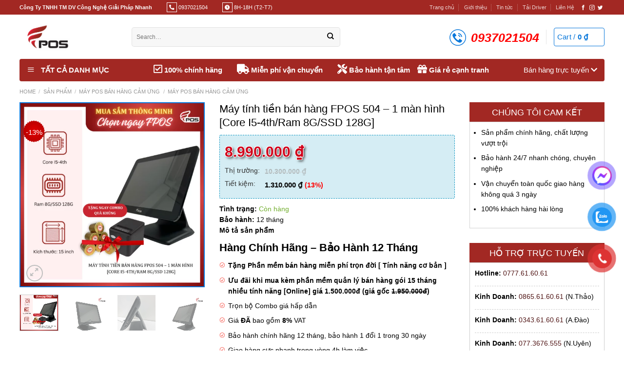

--- FILE ---
content_type: text/html; charset=UTF-8
request_url: https://maytinhtienfpos.com/san-pham/may-tinh-tien-ban-hang-fpos-504-1-man/
body_size: 47979
content:
<!DOCTYPE html>
<!--[if IE 9 ]> <html lang="vi" prefix="og: https://ogp.me/ns#" class="ie9 loading-site no-js"> <![endif]-->
<!--[if IE 8 ]> <html lang="vi" prefix="og: https://ogp.me/ns#" class="ie8 loading-site no-js"> <![endif]-->
<!--[if (gte IE 9)|!(IE)]><!--><html lang="vi" prefix="og: https://ogp.me/ns#" class="loading-site no-js"> <!--<![endif]-->
<head>
<meta charset="UTF-8" />
<link rel="profile" href="http://gmpg.org/xfn/11" />
<link rel="pingback" href="https://maytinhtienfpos.com/xmlrpc.php" />
<script>(function(html){html.className = html.className.replace(/\bno-js\b/,'js')})(document.documentElement);</script>
<style>img:is([sizes="auto" i], [sizes^="auto," i]) { contain-intrinsic-size: 3000px 1500px }</style>
<meta name="viewport" content="width=device-width, initial-scale=1, maximum-scale=1" /><!-- Start of Judge.me Core -->
<script data-cfasync='false' class='jdgm-settings-script'>window.jdgmSettings={"pagination":5,"disable_web_reviews":false,"badge_no_review_text":"No reviews","badge_n_reviews_text":"{{ n }} review/reviews","badge_star_color":"#fdd836","hide_badge_preview_if_no_reviews":true,"badge_hide_text":false,"enforce_center_preview_badge":false,"widget_title":"Customer Reviews","widget_open_form_text":"Write a review","widget_close_form_text":"Cancel review","widget_refresh_page_text":"Refresh page","widget_summary_text":"Based on {{ number_of_reviews }} review/reviews","widget_no_review_text":"Be the first to write a review","widget_name_field_text":"Name","widget_verified_name_field_text":"Verified Name (public)","widget_name_placeholder_text":"Enter your name (public)","widget_required_field_error_text":"This field is required.","widget_email_field_text":"Email","widget_verified_email_field_text":"Verified Email (private, can not be edited)","widget_email_placeholder_text":"Enter your email (private)","widget_email_field_error_text":"Please enter a valid email address.","widget_rating_field_text":"Rating","widget_review_title_field_text":"Review Title","widget_review_title_placeholder_text":"Give your review a title","widget_review_body_field_text":"Review","widget_review_body_placeholder_text":"Write your comments here","widget_pictures_field_text":"Picture/Video (optional)","widget_submit_review_text":"Submit Review","widget_submit_verified_review_text":"Submit Verified Review","widget_submit_success_msg_with_auto_publish":"Thank you! Please refresh the page in a few moments to see your review. You can remove or edit your review by logging into \u003ca href='https://judge.me/login' target='_blank' rel='nofollow noopener'\u003eJudge.me\u003c/a\u003e","widget_submit_success_msg_no_auto_publish":"Thank you! Your review will be published as soon as it is approved by the shop admin. You can remove or edit your review by logging into \u003ca href='https://judge.me/login' target='_blank' rel='nofollow noopener'\u003eJudge.me\u003c/a\u003e","widget_show_default_reviews_out_of_total_text":"Showing {{ n_reviews_shown }} out of {{ n_reviews }} reviews.","widget_show_all_link_text":"Show all","widget_show_less_link_text":"Show less","widget_author_said_text":"{{ reviewer_name }} said:","widget_days_text":"{{ n }} days ago","widget_weeks_text":"{{ n }} week/weeks ago","widget_months_text":"{{ n }} month/months ago","widget_years_text":"{{ n }} year/years ago","widget_yesterday_text":"Yesterday","widget_today_text":"Today","widget_replied_text":"\u003e\u003e {{ shop_name }} replied:","widget_read_more_text":"Read more","widget_rating_filter_see_all_text":"See all reviews","widget_sorting_most_recent_text":"Most Recent","widget_sorting_highest_rating_text":"Highest Rating","widget_sorting_lowest_rating_text":"Lowest Rating","widget_sorting_with_pictures_text":"Only Pictures","widget_sorting_most_helpful_text":"Most Helpful","widget_open_question_form_text":"Ask a question","widget_reviews_subtab_text":"Reviews","widget_questions_subtab_text":"Questions","widget_question_label_text":"Question","widget_answer_label_text":"Answer","widget_question_placeholder_text":"Write your question here","widget_submit_question_text":"Submit Question","widget_question_submit_success_text":"Thank you for your question! We will notify you once it gets answered.","widget_star_color":"#fdd836","verified_badge_text":"Verified","verified_badge_placement":"left-of-reviewer-name","widget_hide_border":false,"widget_social_share":false,"widget_thumb":false,"widget_review_location_show":false,"widget_location_format":"country_iso_code","all_reviews_include_out_of_store_products":true,"all_reviews_out_of_store_text":"(out of store)","all_reviews_product_name_prefix_text":"about","enable_review_pictures":true,"enable_question_anwser":false,"widget_product_reviews_subtab_text":"Product Reviews","widget_shop_reviews_subtab_text":"Shop Reviews","widget_sorting_pictures_first_text":"Pictures First","floating_tab_button_name":"★ Judge.me Reviews","floating_tab_title":"Let customers speak for us","floating_tab_url":"","floating_tab_url_enabled":false,"all_reviews_text_badge_text":"Customers rate us {{ shop.metafields.judgeme.all_reviews_rating | round: 1 }}/5 based on {{ shop.metafields.judgeme.all_reviews_count }} reviews.","all_reviews_text_badge_text_branded_style":"{{ shop.metafields.judgeme.all_reviews_rating | round: 1 }} out of 5 stars based on {{ shop.metafields.judgeme.all_reviews_count }} reviews","all_reviews_text_badge_url":"","featured_carousel_title":"Let customers speak for us","featured_carousel_count_text":"from {{ n }} reviews","featured_carousel_url":"","verified_count_badge_url":"","widget_star_use_custom_color":true,"picture_reminder_submit_button":"Upload Pictures","widget_sorting_videos_first_text":"Videos First","widget_review_pending_text":"Pending","remove_microdata_snippet":false,"preview_badge_no_question_text":"No questions","preview_badge_n_question_text":"{{ number_of_questions }} question/questions","widget_search_bar_placeholder":"Search reviews","widget_sorting_verified_only_text":"Verified only","featured_carousel_more_reviews_button_text":"Read more reviews","featured_carousel_view_product_button_text":"View product","all_reviews_page_load_more_text":"Load More Reviews","widget_public_name_text":"displayed publicly like","default_reviewer_name_has_non_latin":true,"widget_reviewer_anonymous":"Anonymous","medals_widget_title":"Judge.me Review Medals","widget_invalid_yt_video_url_error_text":"Not a YouTube video URL","widget_max_length_field_error_text":"Please enter no more than {0} characters.","widget_verified_by_shop_text":"Verified by Shop","widget_ugc_title":"Made by us, Shared by you","widget_ugc_subtitle":"Tag us to see your picture featured in our page","widget_ugc_primary_button_text":"Buy Now","widget_ugc_secondary_button_text":"Load More","widget_ugc_reviews_button_text":"View Reviews","widget_summary_average_rating_text":"{{ average_rating }} out of 5","widget_media_grid_title":"Customer photos \u0026 videos","widget_media_grid_see_more_text":"See more","widget_verified_by_judgeme_text":"Verified by Judge.me","widget_verified_by_judgeme_text_in_store_medals":"Verified by Judge.me","widget_media_field_exceed_quantity_message":"Sorry, we can only accept {{ max_media }} for one review.","widget_media_field_exceed_limit_message":"{{ file_name }} is too large, please select a {{ media_type }} less than {{ size_limit }}MB.","widget_review_submitted_text":"Review Submitted!","widget_question_submitted_text":"Question Submitted!","widget_close_form_text_question":"Cancel","widget_write_your_answer_here_text":"Write your answer here","widget_show_collected_by_judgeme":false,"widget_collected_by_judgeme_text":"collected by Judge.me","widget_load_more_text":"Load More","widget_full_review_text":"Full Review","widget_read_more_reviews_text":"Read More Reviews","widget_read_questions_text":"Read Questions","widget_questions_and_answers_text":"Questions \u0026 Answers","widget_verified_by_text":"Verified by","widget_number_of_reviews_text":"{{ number_of_reviews }} reviews","widget_back_button_text":"Back","widget_next_button_text":"Next","widget_custom_forms_filter_button":"Filters","custom_forms_style":"vertical","how_reviews_are_collected":"How reviews are collected?","widget_gdpr_statement":"How we use your data: We’ll only contact you about the review you left, and only if necessary. By submitting your review, you agree to Judge.me’s \u003ca href='https://judge.me/terms' target='_blank' rel='nofollow noopener'\u003eterms\u003c/a\u003e, \u003ca href='https://judge.me/privacy' target='_blank' rel='nofollow noopener'\u003eprivacy\u003c/a\u003e and \u003ca href='https://judge.me/content-policy' target='_blank' rel='nofollow noopener'\u003econtent\u003c/a\u003e policies.","platform":"woocommerce","branding_url":"https://judge.me/reviews","branding_text":"Powered by Judge.me","locale":"en","reply_name":"FPOS Cung Cấp Máy Tính Tiền - Phần Mềm Bán Hàng Chuyên Nghiệp","widget_version":"2.1","footer":true,"autopublish":true,"review_dates":true,"enable_custom_form":false,"can_be_branded":false};</script> <style class='jdgm-settings-style'>.jdgm-xx{left:0}:not(.jdgm-prev-badge__stars)>.jdgm-star{color:#fdd836}.jdgm-histogram .jdgm-star.jdgm-star{color:#fdd836}.jdgm-preview-badge .jdgm-star.jdgm-star{color:#fdd836}.jdgm-prev-badge[data-average-rating='0.00']{display:none !important}.jdgm-author-all-initials{display:none !important}.jdgm-author-last-initial{display:none !important}.jdgm-rev-widg__title{visibility:hidden}.jdgm-rev-widg__summary-text{visibility:hidden}.jdgm-prev-badge__text{visibility:hidden}.jdgm-rev__replier:before{content:'maytinhtienfpos.com'}.jdgm-rev__prod-link-prefix:before{content:'about'}.jdgm-rev__out-of-store-text:before{content:'(out of store)'}@media only screen and (min-width: 768px){.jdgm-rev__pics .jdgm-rev_all-rev-page-picture-separator,.jdgm-rev__pics .jdgm-rev__product-picture{display:none}}@media only screen and (max-width: 768px){.jdgm-rev__pics .jdgm-rev_all-rev-page-picture-separator,.jdgm-rev__pics .jdgm-rev__product-picture{display:none}}
</style><style class='jdgm-miracle-styles'>
@-webkit-keyframes jdgm-spin{0%{-webkit-transform:rotate(0deg);-ms-transform:rotate(0deg);transform:rotate(0deg)}100%{-webkit-transform:rotate(359deg);-ms-transform:rotate(359deg);transform:rotate(359deg)}}@keyframes jdgm-spin{0%{-webkit-transform:rotate(0deg);-ms-transform:rotate(0deg);transform:rotate(0deg)}100%{-webkit-transform:rotate(359deg);-ms-transform:rotate(359deg);transform:rotate(359deg)}}@font-face{font-family:'JudgemeStar';src:url("[data-uri]") format("woff");font-weight:normal;font-style:normal}.jdgm-star{font-family:'JudgemeStar';display:inline !important;text-decoration:none !important;padding:0 4px 0 0 !important;margin:0 !important;font-weight:bold;opacity:1;-webkit-font-smoothing:antialiased;-moz-osx-font-smoothing:grayscale}.jdgm-star:hover{opacity:1}.jdgm-star:last-of-type{padding:0 !important}.jdgm-star.jdgm--on:before{content:"\e000"}.jdgm-star.jdgm--off:before{content:"\e001"}.jdgm-star.jdgm--half:before{content:"\e002"}.jdgm-widget *{margin:0;line-height:1.4;-webkit-box-sizing:border-box;-moz-box-sizing:border-box;box-sizing:border-box;-webkit-overflow-scrolling:touch}.jdgm-hidden{display:none !important;visibility:hidden !important}.jdgm-temp-hidden{display:none}.jdgm-spinner{width:40px;height:40px;margin:auto;border-radius:50%;border-top:2px solid #eee;border-right:2px solid #eee;border-bottom:2px solid #eee;border-left:2px solid #ccc;-webkit-animation:jdgm-spin 0.8s infinite linear;animation:jdgm-spin 0.8s infinite linear}.jdgm-prev-badge{display:block !important}
</style>
<script data-cfasync='false' class='jdgm-script'>
!function(e){window.jdgm=window.jdgm||{},jdgm.CDN_HOST="https://cdn.judge.me/",
jdgm.docReady=function(d){(e.attachEvent?"complete"===e.readyState:"loading"!==e.readyState)?
setTimeout(d,0):e.addEventListener("DOMContentLoaded",d)},jdgm.loadCSS=function(d,t,o,a){
!o&&jdgm.loadCSS.requestedUrls.indexOf(d)>=0||(jdgm.loadCSS.requestedUrls.push(d),
(a=e.createElement("link")).rel="stylesheet",a.class="jdgm-stylesheet",a.media="nope!",
a.href=d,a.onload=function(){this.media="all",t&&setTimeout(t)},e.body.appendChild(a))},
jdgm.loadCSS.requestedUrls=[],jdgm.docReady(function(){(window.jdgmLoadCSS||e.querySelectorAll(
".jdgm-widget, .jdgm-all-reviews-page").length>0)&&(jdgmSettings.widget_load_with_code_splitting?
parseFloat(jdgmSettings.widget_version)>=3?jdgm.loadCSS(jdgm.CDN_HOST+"widget_v3/base.css"):
jdgm.loadCSS(jdgm.CDN_HOST+"widget/base.css"):jdgm.loadCSS(jdgm.CDN_HOST+"shopify_v2.css"))})}(document);
</script>
<script async data-cfasync="false" type="text/javascript" src="https://cdn.judge.me/loader.js"></script>
<noscript><link rel="stylesheet" type="text/css" media="all" href="https://cdn.judge.me/shopify_v2.css"></noscript>
<!-- End of Judge.me Core -->
<!-- Tối ưu hóa công cụ tìm kiếm bởi Rank Math - https://rankmath.com/ -->
<title>Máy tính tiền bán hàng FPOS 504 – 1 màn hình [Core I5-4th/Ram 8G/SSD 128G]</title>
<meta name="description" content="FPOS Cung cấp máy tính tiền - máy in hóa đơn - máy in mã vạch - Phần mềm bán hàng chuyên nghiệp. Hàng chính hãng, bảo hành 12 tháng."/>
<meta name="robots" content="follow, index, max-snippet:-1, max-video-preview:-1, max-image-preview:large"/>
<link rel="canonical" href="https://maytinhtienfpos.com/san-pham/may-tinh-tien-ban-hang-fpos-504-1-man/" />
<meta property="og:locale" content="vi_VN" />
<meta property="og:type" content="product" />
<meta property="og:title" content="Máy tính tiền bán hàng FPOS 504 – 1 màn hình [Core I5-4th/Ram 8G/SSD 128G]" />
<meta property="og:description" content="FPOS Cung cấp máy tính tiền - máy in hóa đơn - máy in mã vạch - Phần mềm bán hàng chuyên nghiệp. Hàng chính hãng, bảo hành 12 tháng." />
<meta property="og:url" content="https://maytinhtienfpos.com/san-pham/may-tinh-tien-ban-hang-fpos-504-1-man/" />
<meta property="og:site_name" content="FPOS Cung Cấp Máy Tính Tiền - Phần Mềm Bán Hàng Chuyên Nghiệp" />
<meta property="og:updated_time" content="2025-12-16T15:40:06+07:00" />
<meta property="og:image" content="https://maytinhtienfpos.com/wp-content/uploads/2024/05/may-tinh-tien-ban-hang-fpos-504-1-man-_4_.webp" />
<meta property="og:image:secure_url" content="https://maytinhtienfpos.com/wp-content/uploads/2024/05/may-tinh-tien-ban-hang-fpos-504-1-man-_4_.webp" />
<meta property="og:image:width" content="1920" />
<meta property="og:image:height" content="1920" />
<meta property="og:image:alt" content="Máy tính tiền bán hàng FPOS 504 – 1 màn hình" />
<meta property="og:image:type" content="image/webp" />
<meta property="product:price:amount" content="8990000" />
<meta property="product:price:currency" content="VND" />
<meta property="product:availability" content="instock" />
<meta name="twitter:card" content="summary_large_image" />
<meta name="twitter:title" content="Máy tính tiền bán hàng FPOS 504 – 1 màn hình [Core I5-4th/Ram 8G/SSD 128G]" />
<meta name="twitter:description" content="FPOS Cung cấp máy tính tiền - máy in hóa đơn - máy in mã vạch - Phần mềm bán hàng chuyên nghiệp. Hàng chính hãng, bảo hành 12 tháng." />
<meta name="twitter:image" content="https://maytinhtienfpos.com/wp-content/uploads/2024/05/may-tinh-tien-ban-hang-fpos-504-1-man-_4_.webp" />
<meta name="twitter:label1" content="Giá" />
<meta name="twitter:data1" content="8.990.000&nbsp;&#8363;" />
<meta name="twitter:label2" content="Tình trạng sẵn có" />
<meta name="twitter:data2" content="Còn hàng" />
<script type="application/ld+json" class="rank-math-schema">{"@context":"https://schema.org","@graph":[{"@type":"Organization","@id":"https://maytinhtienfpos.com/#organization","name":"C\u00f4ng Ty TNHH TM DV C\u00f4ng Ngh\u1ec7 Gi\u1ea3i Ph\u00e1p Nhanh","url":"https://maytinhtienfpos.com","logo":{"@type":"ImageObject","@id":"https://maytinhtienfpos.com/#logo","url":"https://maytinhtienfpos.com/wp-content/uploads/2024/10/logo-03-1024x806-1.png","contentUrl":"https://maytinhtienfpos.com/wp-content/uploads/2024/10/logo-03-1024x806-1.png","caption":"FPOS Cung C\u1ea5p M\u00e1y T\u00ednh Ti\u1ec1n - Ph\u1ea7n M\u1ec1m B\u00e1n H\u00e0ng Chuy\u00ean Nghi\u1ec7p","inLanguage":"vi","width":"1024","height":"806"}},{"@type":"WebSite","@id":"https://maytinhtienfpos.com/#website","url":"https://maytinhtienfpos.com","name":"FPOS Cung C\u1ea5p M\u00e1y T\u00ednh Ti\u1ec1n - Ph\u1ea7n M\u1ec1m B\u00e1n H\u00e0ng Chuy\u00ean Nghi\u1ec7p","alternateName":"FPOS","publisher":{"@id":"https://maytinhtienfpos.com/#organization"},"inLanguage":"vi"},{"@type":"ImageObject","@id":"https://maytinhtienfpos.com/wp-content/uploads/2024/05/may-tinh-tien-ban-hang-fpos-504-1-man-_4_.webp","url":"https://maytinhtienfpos.com/wp-content/uploads/2024/05/may-tinh-tien-ban-hang-fpos-504-1-man-_4_.webp","width":"1920","height":"1920","caption":"M\u00e1y t\u00ednh ti\u1ec1n b\u00e1n h\u00e0ng FPOS 504 \u2013 1 m\u00e0n h\u00ecnh","inLanguage":"vi"},{"@type":"ItemPage","@id":"https://maytinhtienfpos.com/san-pham/may-tinh-tien-ban-hang-fpos-504-1-man/#webpage","url":"https://maytinhtienfpos.com/san-pham/may-tinh-tien-ban-hang-fpos-504-1-man/","name":"M\u00e1y t\u00ednh ti\u1ec1n b\u00e1n h\u00e0ng FPOS 504 \u2013 1 m\u00e0n h\u00ecnh [Core I5-4th/Ram 8G/SSD 128G]","datePublished":"2024-05-06T17:00:32+07:00","dateModified":"2025-12-16T15:40:06+07:00","isPartOf":{"@id":"https://maytinhtienfpos.com/#website"},"primaryImageOfPage":{"@id":"https://maytinhtienfpos.com/wp-content/uploads/2024/05/may-tinh-tien-ban-hang-fpos-504-1-man-_4_.webp"},"inLanguage":"vi"},{"@type":"Product","name":"M\u00e1y t\u00ednh ti\u1ec1n b\u00e1n h\u00e0ng FPOS 504 \u2013 1 m\u00e0n h\u00ecnh [Core I5-4th/Ram 8G/SSD 128G] ","description":"FPOS Cung c\u1ea5p m\u00e1y t\u00ednh ti\u1ec1n - m\u00e1y in h\u00f3a \u0111\u01a1n - m\u00e1y in m\u00e3 v\u1ea1ch - Ph\u1ea7n m\u1ec1m b\u00e1n h\u00e0ng chuy\u00ean nghi\u1ec7p. H\u00e0ng ch\u00ednh h\u00e3ng, b\u1ea3o h\u00e0nh 12 th\u00e1ng.","category":"M\u00e1y POS b\u00e1n h\u00e0ng c\u1ea3m \u1ee9ng &gt; M\u00e1y POS b\u00e1n h\u00e0ng c\u1ea3m \u1ee9ng","mainEntityOfPage":{"@id":"https://maytinhtienfpos.com/san-pham/may-tinh-tien-ban-hang-fpos-504-1-man/#webpage"},"image":[{"@type":"ImageObject","url":"https://maytinhtienfpos.com/wp-content/uploads/2024/05/may-tinh-tien-ban-hang-fpos-504-1-man-_4_.webp","height":"1920","width":"1920"},{"@type":"ImageObject","url":"https://maytinhtienfpos.com/wp-content/uploads/2024/05/may-tinh-tien-ban-hang-fpos-504-1-man-_1_.webp","height":"1200","width":"1200"},{"@type":"ImageObject","url":"https://maytinhtienfpos.com/wp-content/uploads/2023/06/fpos-503-2.jpg","height":"1280","width":"960"},{"@type":"ImageObject","url":"https://maytinhtienfpos.com/wp-content/uploads/2024/05/may-tinh-tien-ban-hang-fpos-504-1-man.webp","height":"1200","width":"1200"},{"@type":"ImageObject","url":"https://maytinhtienfpos.com/wp-content/uploads/2024/05/may-tinh-tien-ban-hang-fpos-504-1-man-_2_.webp","height":"1200","width":"1200"},{"@type":"ImageObject","url":"https://maytinhtienfpos.com/wp-content/uploads/2023/06/fpos-503-1.jpg","height":"1162","width":"1016"},{"@type":"ImageObject","url":"https://maytinhtienfpos.com/wp-content/uploads/2024/05/may-tinh-tien-ban-hang-fpos-504-1-man-_3_.webp","height":"1200","width":"1200"},{"@type":"ImageObject","url":"https://maytinhtienfpos.com/wp-content/uploads/2023/06/fpos-503-3.jpg","height":"1250","width":"1280"}],"offers":{"@type":"Offer","price":"8990000","priceCurrency":"VND","priceValidUntil":"2026-12-31","availability":"https://schema.org/InStock","itemCondition":"NewCondition","url":"https://maytinhtienfpos.com/san-pham/may-tinh-tien-ban-hang-fpos-504-1-man/","seller":{"@type":"Organization","@id":"https://maytinhtienfpos.com/","name":"FPOS Cung C\u1ea5p M\u00e1y T\u00ednh Ti\u1ec1n - Ph\u1ea7n M\u1ec1m B\u00e1n H\u00e0ng Chuy\u00ean Nghi\u1ec7p","url":"https://maytinhtienfpos.com","logo":"https://maytinhtienfpos.com/wp-content/uploads/2024/10/logo-03-1024x806-1.png"}},"@id":"https://maytinhtienfpos.com/san-pham/may-tinh-tien-ban-hang-fpos-504-1-man/#richSnippet"}]}</script>
<!-- /Plugin SEO WordPress Rank Math -->
<link rel='dns-prefetch' href='//cdn.jsdelivr.net' />
<link rel="alternate" type="application/rss+xml" title="Dòng thông tin FPOS &raquo;" href="https://maytinhtienfpos.com/feed/" />
<link rel="alternate" type="application/rss+xml" title="FPOS &raquo; Dòng bình luận" href="https://maytinhtienfpos.com/comments/feed/" />
<link rel="prefetch" href="https://maytinhtienfpos.com/wp-content/themes/flatsome/assets/js/chunk.countup.fe2c1016.js" />
<link rel="prefetch" href="https://maytinhtienfpos.com/wp-content/themes/flatsome/assets/js/chunk.sticky-sidebar.a58a6557.js" />
<link rel="prefetch" href="https://maytinhtienfpos.com/wp-content/themes/flatsome/assets/js/chunk.tooltips.29144c1c.js" />
<link rel="prefetch" href="https://maytinhtienfpos.com/wp-content/themes/flatsome/assets/js/chunk.vendors-popups.947eca5c.js" />
<link rel="prefetch" href="https://maytinhtienfpos.com/wp-content/themes/flatsome/assets/js/chunk.vendors-slider.f0d2cbc9.js" />
<!-- <link rel='stylesheet' id='vietqr-custome-styles-css' href='https://maytinhtienfpos.com/wp-content/plugins/vietqr/classes/../assets/css/custom.css?ver=6.8' type='text/css' media='all' /> -->
<!-- <link rel='stylesheet' id='dashicons-css' href='https://maytinhtienfpos.com/wp-includes/css/dashicons.min.css?ver=6.8' type='text/css' media='all' /> -->
<!-- <link rel='stylesheet' id='menu-icons-extra-css' href='https://maytinhtienfpos.com/wp-content/plugins/ot-flatsome-vertical-menu/libs/menu-icons/css/extra.min.css?ver=0.12.2' type='text/css' media='all' /> -->
<link rel="stylesheet" type="text/css" href="//maytinhtienfpos.com/wp-content/cache/wpfc-minified/lll2y785/huotm.css" media="all"/>
<style id='wp-block-library-inline-css' type='text/css'>
:root{--wp-admin-theme-color:#007cba;--wp-admin-theme-color--rgb:0,124,186;--wp-admin-theme-color-darker-10:#006ba1;--wp-admin-theme-color-darker-10--rgb:0,107,161;--wp-admin-theme-color-darker-20:#005a87;--wp-admin-theme-color-darker-20--rgb:0,90,135;--wp-admin-border-width-focus:2px;--wp-block-synced-color:#7a00df;--wp-block-synced-color--rgb:122,0,223;--wp-bound-block-color:var(--wp-block-synced-color)}@media (min-resolution:192dpi){:root{--wp-admin-border-width-focus:1.5px}}.wp-element-button{cursor:pointer}:root{--wp--preset--font-size--normal:16px;--wp--preset--font-size--huge:42px}:root .has-very-light-gray-background-color{background-color:#eee}:root .has-very-dark-gray-background-color{background-color:#313131}:root .has-very-light-gray-color{color:#eee}:root .has-very-dark-gray-color{color:#313131}:root .has-vivid-green-cyan-to-vivid-cyan-blue-gradient-background{background:linear-gradient(135deg,#00d084,#0693e3)}:root .has-purple-crush-gradient-background{background:linear-gradient(135deg,#34e2e4,#4721fb 50%,#ab1dfe)}:root .has-hazy-dawn-gradient-background{background:linear-gradient(135deg,#faaca8,#dad0ec)}:root .has-subdued-olive-gradient-background{background:linear-gradient(135deg,#fafae1,#67a671)}:root .has-atomic-cream-gradient-background{background:linear-gradient(135deg,#fdd79a,#004a59)}:root .has-nightshade-gradient-background{background:linear-gradient(135deg,#330968,#31cdcf)}:root .has-midnight-gradient-background{background:linear-gradient(135deg,#020381,#2874fc)}.has-regular-font-size{font-size:1em}.has-larger-font-size{font-size:2.625em}.has-normal-font-size{font-size:var(--wp--preset--font-size--normal)}.has-huge-font-size{font-size:var(--wp--preset--font-size--huge)}.has-text-align-center{text-align:center}.has-text-align-left{text-align:left}.has-text-align-right{text-align:right}#end-resizable-editor-section{display:none}.aligncenter{clear:both}.items-justified-left{justify-content:flex-start}.items-justified-center{justify-content:center}.items-justified-right{justify-content:flex-end}.items-justified-space-between{justify-content:space-between}.screen-reader-text{border:0;clip-path:inset(50%);height:1px;margin:-1px;overflow:hidden;padding:0;position:absolute;width:1px;word-wrap:normal!important}.screen-reader-text:focus{background-color:#ddd;clip-path:none;color:#444;display:block;font-size:1em;height:auto;left:5px;line-height:normal;padding:15px 23px 14px;text-decoration:none;top:5px;width:auto;z-index:100000}html :where(.has-border-color){border-style:solid}html :where([style*=border-top-color]){border-top-style:solid}html :where([style*=border-right-color]){border-right-style:solid}html :where([style*=border-bottom-color]){border-bottom-style:solid}html :where([style*=border-left-color]){border-left-style:solid}html :where([style*=border-width]){border-style:solid}html :where([style*=border-top-width]){border-top-style:solid}html :where([style*=border-right-width]){border-right-style:solid}html :where([style*=border-bottom-width]){border-bottom-style:solid}html :where([style*=border-left-width]){border-left-style:solid}html :where(img[class*=wp-image-]){height:auto;max-width:100%}:where(figure){margin:0 0 1em}html :where(.is-position-sticky){--wp-admin--admin-bar--position-offset:var(--wp-admin--admin-bar--height,0px)}@media screen and (max-width:600px){html :where(.is-position-sticky){--wp-admin--admin-bar--position-offset:0px}}
</style>
<style id='classic-theme-styles-inline-css' type='text/css'>
/*! This file is auto-generated */
.wp-block-button__link{color:#fff;background-color:#32373c;border-radius:9999px;box-shadow:none;text-decoration:none;padding:calc(.667em + 2px) calc(1.333em + 2px);font-size:1.125em}.wp-block-file__button{background:#32373c;color:#fff;text-decoration:none}
</style>
<!-- <link rel='stylesheet' id='pb_animate-css' href='https://maytinhtienfpos.com/wp-content/plugins/ays-popup-box/public/css/animate.css?ver=5.2.6' type='text/css' media='all' /> -->
<!-- <link rel='stylesheet' id='wpdm-fonticon-css' href='https://maytinhtienfpos.com/wp-content/plugins/download-manager/assets/wpdm-iconfont/css/wpdm-icons.css?ver=6.8' type='text/css' media='all' /> -->
<!-- <link rel='stylesheet' id='wpdm-front-css' href='https://maytinhtienfpos.com/wp-content/plugins/download-manager/assets/css/front.min.css?ver=6.8' type='text/css' media='all' /> -->
<!-- <link rel='stylesheet' id='kk-star-ratings-css' href='https://maytinhtienfpos.com/wp-content/plugins/kk-star-ratings/src/core/public/css/kk-star-ratings.min.css?ver=5.4.10.3' type='text/css' media='all' /> -->
<!-- <link rel='stylesheet' id='ot-vertical-menu-css-css' href='https://maytinhtienfpos.com/wp-content/plugins/ot-flatsome-vertical-menu/assets/css/style.css?ver=1.2.3' type='text/css' media='all' /> -->
<!-- <link rel='stylesheet' id='photoswipe-css' href='https://maytinhtienfpos.com/wp-content/plugins/woocommerce/assets/css/photoswipe/photoswipe.min.css?ver=7.7.2' type='text/css' media='all' /> -->
<!-- <link rel='stylesheet' id='photoswipe-default-skin-css' href='https://maytinhtienfpos.com/wp-content/plugins/woocommerce/assets/css/photoswipe/default-skin/default-skin.min.css?ver=7.7.2' type='text/css' media='all' /> -->
<link rel="stylesheet" type="text/css" href="//maytinhtienfpos.com/wp-content/cache/wpfc-minified/k1r3cbc9/5qh1i.css" media="all"/>
<style id='woocommerce-inline-inline-css' type='text/css'>
.woocommerce form .form-row .required { visibility: visible; }
</style>
<!-- <link rel='stylesheet' id='pzf-style-css' href='https://maytinhtienfpos.com/wp-content/plugins/button-contact-vr/legacy/css/style.css?ver=1' type='text/css' media='all' /> -->
<!-- <link rel='stylesheet' id='wpb-fa-css' href='https://maytinhtienfpos.com/wp-content/themes/flatsome-child/fontawesome-pro-5.15.1-web/css/all.css?ver=6.8' type='text/css' media='all' /> -->
<!-- <link rel='stylesheet' id='flatsome-main-css' href='https://maytinhtienfpos.com/wp-content/themes/flatsome/assets/css/flatsome.css?ver=3.15.4' type='text/css' media='all' /> -->
<link rel="stylesheet" type="text/css" href="//maytinhtienfpos.com/wp-content/cache/wpfc-minified/jymuj8es/5q5et.css" media="all"/>
<style id='flatsome-main-inline-css' type='text/css'>
@font-face {
font-family: "fl-icons";
font-display: block;
src: url(https://maytinhtienfpos.com/wp-content/themes/flatsome/assets/css/icons/fl-icons.eot?v=3.15.4);
src:
url(https://maytinhtienfpos.com/wp-content/themes/flatsome/assets/css/icons/fl-icons.eot#iefix?v=3.15.4) format("embedded-opentype"),
url(https://maytinhtienfpos.com/wp-content/themes/flatsome/assets/css/icons/fl-icons.woff2?v=3.15.4) format("woff2"),
url(https://maytinhtienfpos.com/wp-content/themes/flatsome/assets/css/icons/fl-icons.ttf?v=3.15.4) format("truetype"),
url(https://maytinhtienfpos.com/wp-content/themes/flatsome/assets/css/icons/fl-icons.woff?v=3.15.4) format("woff"),
url(https://maytinhtienfpos.com/wp-content/themes/flatsome/assets/css/icons/fl-icons.svg?v=3.15.4#fl-icons) format("svg");
}
</style>
<!-- <link rel='stylesheet' id='flatsome-shop-css' href='https://maytinhtienfpos.com/wp-content/themes/flatsome/assets/css/flatsome-shop.css?ver=3.15.4' type='text/css' media='all' /> -->
<!-- <link rel='stylesheet' id='flatsome-style-css' href='https://maytinhtienfpos.com/wp-content/themes/flatsome-child/style.css?ver=3.0' type='text/css' media='all' /> -->
<!-- <link rel='stylesheet' id='devvn-quickbuy-style-css' href='https://maytinhtienfpos.com/wp-content/plugins/devvn-quick-buy/css/devvn-quick-buy.css?ver=2.6.5' type='text/css' media='all' /> -->
<link rel="stylesheet" type="text/css" href="//maytinhtienfpos.com/wp-content/cache/wpfc-minified/7z0litt5/7du2.css" media="all"/>
<style id='devvn-quickbuy-style-inline-css' type='text/css'>
a.devvn_buy_now_style{
max-width: 350px !important;
}
</style>
<script type="text/template" id="tmpl-variation-template">
<div class="woocommerce-variation-description">{{{ data.variation.variation_description }}}</div>
<div class="woocommerce-variation-price">{{{ data.variation.price_html }}}</div>
<div class="woocommerce-variation-availability">{{{ data.variation.availability_html }}}</div>
</script>
<script type="text/template" id="tmpl-unavailable-variation-template">
<p>Sorry, this product is unavailable. Please choose a different combination.</p>
</script>
<script src='//maytinhtienfpos.com/wp-content/cache/wpfc-minified/7kix5dc1/7du2.js' type="text/javascript"></script>
<!-- <script type="text/javascript" src="https://maytinhtienfpos.com/wp-includes/js/jquery/jquery.min.js?ver=3.7.1" id="jquery-core-js"></script> -->
<!-- <script type="text/javascript" src="https://maytinhtienfpos.com/wp-includes/js/jquery/jquery-migrate.min.js?ver=3.4.1" id="jquery-migrate-js"></script> -->
<script type="text/javascript" id="ays-pb-js-extra">
/* <![CDATA[ */
var pbLocalizeObj = {"ajax":"https:\/\/maytinhtienfpos.com\/wp-admin\/admin-ajax.php","seconds":"seconds","thisWillClose":"This will close in","icons":{"close_icon":"<svg class=\"ays_pb_material_close_icon\" xmlns=\"https:\/\/www.w3.org\/2000\/svg\" height=\"36px\" viewBox=\"0 0 24 24\" width=\"36px\" fill=\"#000000\" alt=\"Pop-up Close\"><path d=\"M0 0h24v24H0z\" fill=\"none\"\/><path d=\"M19 6.41L17.59 5 12 10.59 6.41 5 5 6.41 10.59 12 5 17.59 6.41 19 12 13.41 17.59 19 19 17.59 13.41 12z\"\/><\/svg>","close_circle_icon":"<svg class=\"ays_pb_material_close_circle_icon\" xmlns=\"https:\/\/www.w3.org\/2000\/svg\" height=\"24\" viewBox=\"0 0 24 24\" width=\"36\" alt=\"Pop-up Close\"><path d=\"M0 0h24v24H0z\" fill=\"none\"\/><path d=\"M12 2C6.47 2 2 6.47 2 12s4.47 10 10 10 10-4.47 10-10S17.53 2 12 2zm5 13.59L15.59 17 12 13.41 8.41 17 7 15.59 10.59 12 7 8.41 8.41 7 12 10.59 15.59 7 17 8.41 13.41 12 17 15.59z\"\/><\/svg>","volume_up_icon":"<svg class=\"ays_pb_fa_volume\" xmlns=\"https:\/\/www.w3.org\/2000\/svg\" height=\"24\" viewBox=\"0 0 24 24\" width=\"36\"><path d=\"M0 0h24v24H0z\" fill=\"none\"\/><path d=\"M3 9v6h4l5 5V4L7 9H3zm13.5 3c0-1.77-1.02-3.29-2.5-4.03v8.05c1.48-.73 2.5-2.25 2.5-4.02zM14 3.23v2.06c2.89.86 5 3.54 5 6.71s-2.11 5.85-5 6.71v2.06c4.01-.91 7-4.49 7-8.77s-2.99-7.86-7-8.77z\"\/><\/svg>","volume_mute_icon":"<svg xmlns=\"https:\/\/www.w3.org\/2000\/svg\" height=\"24\" viewBox=\"0 0 24 24\" width=\"24\"><path d=\"M0 0h24v24H0z\" fill=\"none\"\/><path d=\"M7 9v6h4l5 5V4l-5 5H7z\"\/><\/svg>"}};
/* ]]> */
</script>
<script src='//maytinhtienfpos.com/wp-content/cache/wpfc-minified/egepteza/5q5et.js' type="text/javascript"></script>
<!-- <script type="text/javascript" src="https://maytinhtienfpos.com/wp-content/plugins/ays-popup-box/public/js/ays-pb-public.js?ver=5.2.6" id="ays-pb-js"></script> -->
<!-- <script type="text/javascript" src="https://maytinhtienfpos.com/wp-content/plugins/download-manager/assets/js/wpdm.min.js?ver=6.8" id="wpdm-frontend-js-js"></script> -->
<script type="text/javascript" id="wpdm-frontjs-js-extra">
/* <![CDATA[ */
var wpdm_url = {"home":"https:\/\/maytinhtienfpos.com\/","site":"https:\/\/maytinhtienfpos.com\/","ajax":"https:\/\/maytinhtienfpos.com\/wp-admin\/admin-ajax.php"};
var wpdm_js = {"spinner":"<i class=\"wpdm-icon wpdm-sun wpdm-spin\"><\/i>","client_id":"7e85626ede43eb3c1e2f28808aec70ea"};
var wpdm_strings = {"pass_var":"Password Verified!","pass_var_q":"Please click following button to start download.","start_dl":"Start Download"};
/* ]]> */
</script>
<script src='//maytinhtienfpos.com/wp-content/cache/wpfc-minified/d50acpij/5q5et.js' type="text/javascript"></script>
<!-- <script type="text/javascript" src="https://maytinhtienfpos.com/wp-content/plugins/download-manager/assets/js/front.min.js?ver=3.3.14" id="wpdm-frontjs-js"></script> -->
<link rel="https://api.w.org/" href="https://maytinhtienfpos.com/wp-json/" /><link rel="alternate" title="JSON" type="application/json" href="https://maytinhtienfpos.com/wp-json/wp/v2/product/8633" /><link rel="EditURI" type="application/rsd+xml" title="RSD" href="https://maytinhtienfpos.com/xmlrpc.php?rsd" />
<meta name="generator" content="WordPress 6.8" />
<link rel='shortlink' href='https://maytinhtienfpos.com/?p=8633' />
<link rel="alternate" title="oNhúng (JSON)" type="application/json+oembed" href="https://maytinhtienfpos.com/wp-json/oembed/1.0/embed?url=https%3A%2F%2Fmaytinhtienfpos.com%2Fsan-pham%2Fmay-tinh-tien-ban-hang-fpos-504-1-man%2F" />
<link rel="alternate" title="oNhúng (XML)" type="text/xml+oembed" href="https://maytinhtienfpos.com/wp-json/oembed/1.0/embed?url=https%3A%2F%2Fmaytinhtienfpos.com%2Fsan-pham%2Fmay-tinh-tien-ban-hang-fpos-504-1-man%2F&#038;format=xml" />
<style>.bg{opacity: 0; transition: opacity 1s; -webkit-transition: opacity 1s;} .bg-loaded{opacity: 1;}</style><!--[if IE]><link rel="stylesheet" type="text/css" href="https://maytinhtienfpos.com/wp-content/themes/flatsome/assets/css/ie-fallback.css"><script src="//cdnjs.cloudflare.com/ajax/libs/html5shiv/3.6.1/html5shiv.js"></script><script>var head = document.getElementsByTagName('head')[0],style = document.createElement('style');style.type = 'text/css';style.styleSheet.cssText = ':before,:after{content:none !important';head.appendChild(style);setTimeout(function(){head.removeChild(style);}, 0);</script><script src="https://maytinhtienfpos.com/wp-content/themes/flatsome/assets/libs/ie-flexibility.js"></script><![endif]--><!-- Global site tag (gtag.js) - Google Analytics -->
<script async src="https://www.googletagmanager.com/gtag/js?id=G-8F8S3W6XFD"></script>
<script>
window.dataLayer = window.dataLayer || [];
function gtag(){dataLayer.push(arguments);}
gtag('js', new Date());
gtag('config', 'G-8F8S3W6XFD');
</script>
<!-- Google Tag Manager -->
<script>(function(w,d,s,l,i){w[l]=w[l]||[];w[l].push({'gtm.start':
new Date().getTime(),event:'gtm.js'});var f=d.getElementsByTagName(s)[0],
j=d.createElement(s),dl=l!='dataLayer'?'&l='+l:'';j.async=true;j.src=
'https://www.googletagmanager.com/gtm.js?id='+i+dl;f.parentNode.insertBefore(j,f);
})(window,document,'script','dataLayer','GTM-TQT2LG3G');</script>
<!-- End Google Tag Manager -->	<noscript><style>.woocommerce-product-gallery{ opacity: 1 !important; }</style></noscript>
<!-- Call Now Button 1.5.5 (https://callnowbutton.com) [renderer:noop]-->
<link rel="icon" href="https://maytinhtienfpos.com/wp-content/uploads/2021/04/cropped-logo-03-1-32x32.png" sizes="32x32" />
<link rel="icon" href="https://maytinhtienfpos.com/wp-content/uploads/2021/04/cropped-logo-03-1-192x192.png" sizes="192x192" />
<link rel="apple-touch-icon" href="https://maytinhtienfpos.com/wp-content/uploads/2021/04/cropped-logo-03-1-180x180.png" />
<meta name="msapplication-TileImage" content="https://maytinhtienfpos.com/wp-content/uploads/2021/04/cropped-logo-03-1-270x270.png" />
<style id="custom-css" type="text/css">:root {--primary-color: #a22823;}.container-width, .full-width .ubermenu-nav, .container, .row{max-width: 1230px}.row.row-collapse{max-width: 1200px}.row.row-small{max-width: 1222.5px}.row.row-large{max-width: 1260px}.header-main{height: 91px}#logo img{max-height: 91px}#logo{width:200px;}.header-bottom{min-height: 38px}.header-top{min-height: 30px}.transparent .header-main{height: 30px}.transparent #logo img{max-height: 30px}.has-transparent + .page-title:first-of-type,.has-transparent + #main > .page-title,.has-transparent + #main > div > .page-title,.has-transparent + #main .page-header-wrapper:first-of-type .page-title{padding-top: 110px;}.header.show-on-scroll,.stuck .header-main{height:70px!important}.stuck #logo img{max-height: 70px!important}.search-form{ width: 65%;}.header-bg-color {background-color: rgba(255,255,255,0.9)}.header-bottom {background-color: #ffffff}.header-main .nav > li > a{line-height: 16px }.stuck .header-main .nav > li > a{line-height: 50px }.header-bottom-nav > li > a{line-height: 16px }@media (max-width: 549px) {.header-main{height: 70px}#logo img{max-height: 70px}}.main-menu-overlay{background-color: #a22823}.nav-dropdown{font-size:100%}.header-top{background-color:#a22823!important;}/* Color */.accordion-title.active, .has-icon-bg .icon .icon-inner,.logo a, .primary.is-underline, .primary.is-link, .badge-outline .badge-inner, .nav-outline > li.active> a,.nav-outline >li.active > a, .cart-icon strong,[data-color='primary'], .is-outline.primary{color: #a22823;}/* Color !important */[data-text-color="primary"]{color: #a22823!important;}/* Background Color */[data-text-bg="primary"]{background-color: #a22823;}/* Background */.scroll-to-bullets a,.featured-title, .label-new.menu-item > a:after, .nav-pagination > li > .current,.nav-pagination > li > span:hover,.nav-pagination > li > a:hover,.has-hover:hover .badge-outline .badge-inner,button[type="submit"], .button.wc-forward:not(.checkout):not(.checkout-button), .button.submit-button, .button.primary:not(.is-outline),.featured-table .title,.is-outline:hover, .has-icon:hover .icon-label,.nav-dropdown-bold .nav-column li > a:hover, .nav-dropdown.nav-dropdown-bold > li > a:hover, .nav-dropdown-bold.dark .nav-column li > a:hover, .nav-dropdown.nav-dropdown-bold.dark > li > a:hover, .header-vertical-menu__opener ,.is-outline:hover, .tagcloud a:hover,.grid-tools a, input[type='submit']:not(.is-form), .box-badge:hover .box-text, input.button.alt,.nav-box > li > a:hover,.nav-box > li.active > a,.nav-pills > li.active > a ,.current-dropdown .cart-icon strong, .cart-icon:hover strong, .nav-line-bottom > li > a:before, .nav-line-grow > li > a:before, .nav-line > li > a:before,.banner, .header-top, .slider-nav-circle .flickity-prev-next-button:hover svg, .slider-nav-circle .flickity-prev-next-button:hover .arrow, .primary.is-outline:hover, .button.primary:not(.is-outline), input[type='submit'].primary, input[type='submit'].primary, input[type='reset'].button, input[type='button'].primary, .badge-inner{background-color: #a22823;}/* Border */.nav-vertical.nav-tabs > li.active > a,.scroll-to-bullets a.active,.nav-pagination > li > .current,.nav-pagination > li > span:hover,.nav-pagination > li > a:hover,.has-hover:hover .badge-outline .badge-inner,.accordion-title.active,.featured-table,.is-outline:hover, .tagcloud a:hover,blockquote, .has-border, .cart-icon strong:after,.cart-icon strong,.blockUI:before, .processing:before,.loading-spin, .slider-nav-circle .flickity-prev-next-button:hover svg, .slider-nav-circle .flickity-prev-next-button:hover .arrow, .primary.is-outline:hover{border-color: #a22823}.nav-tabs > li.active > a{border-top-color: #a22823}.widget_shopping_cart_content .blockUI.blockOverlay:before { border-left-color: #a22823 }.woocommerce-checkout-review-order .blockUI.blockOverlay:before { border-left-color: #a22823 }/* Fill */.slider .flickity-prev-next-button:hover svg,.slider .flickity-prev-next-button:hover .arrow{fill: #a22823;}/* Background Color */[data-icon-label]:after, .secondary.is-underline:hover,.secondary.is-outline:hover,.icon-label,.button.secondary:not(.is-outline),.button.alt:not(.is-outline), .badge-inner.on-sale, .button.checkout, .single_add_to_cart_button, .current .breadcrumb-step{ background-color:#a22823; }[data-text-bg="secondary"]{background-color: #a22823;}/* Color */.secondary.is-underline,.secondary.is-link, .secondary.is-outline,.stars a.active, .star-rating:before, .woocommerce-page .star-rating:before,.star-rating span:before, .color-secondary{color: #a22823}/* Color !important */[data-text-color="secondary"]{color: #a22823!important;}/* Border */.secondary.is-outline:hover{border-color:#a22823}.success.is-underline:hover,.success.is-outline:hover,.success{background-color: #1e73be}.success-color, .success.is-link, .success.is-outline{color: #1e73be;}.success-border{border-color: #1e73be!important;}/* Color !important */[data-text-color="success"]{color: #1e73be!important;}/* Background Color */[data-text-bg="success"]{background-color: #1e73be;}.alert.is-underline:hover,.alert.is-outline:hover,.alert{background-color: #a22823}.alert.is-link, .alert.is-outline, .color-alert{color: #a22823;}/* Color !important */[data-text-color="alert"]{color: #a22823!important;}/* Background Color */[data-text-bg="alert"]{background-color: #a22823;}body{font-size: 100%;}@media screen and (max-width: 549px){body{font-size: 100%;}}body{color: #000000}h1,h2,h3,h4,h5,h6,.heading-font{color: #000000;}.header:not(.transparent) .header-bottom-nav.nav > li > a{color: #ffffff;}a{color: #501515;}input[type='submit'], input[type="button"], button:not(.icon), .button:not(.icon){border-radius: 10px!important}.shop-page-title.featured-title .title-bg{ background-image: url(https://maytinhtienfpos.com/wp-content/uploads/2024/05/may-tinh-tien-ban-hang-fpos-504-1-man-_4_.webp)!important;}@media screen and (min-width: 550px){.products .box-vertical .box-image{min-width: 600px!important;width: 600px!important;}}.header-main .social-icons,.header-main .cart-icon strong,.header-main .menu-title,.header-main .header-button > .button.is-outline,.header-main .nav > li > a > i:not(.icon-angle-down){color: #ffffff!important;}.header-main .header-button > .button.is-outline,.header-main .cart-icon strong:after,.header-main .cart-icon strong{border-color: #ffffff!important;}.header-main .header-button > .button:not(.is-outline){background-color: #ffffff!important;}.header-main .current-dropdown .cart-icon strong,.header-main .header-button > .button:hover,.header-main .header-button > .button:hover i,.header-main .header-button > .button:hover span{color:#FFF!important;}.header-main .menu-title:hover,.header-main .social-icons a:hover,.header-main .header-button > .button.is-outline:hover,.header-main .nav > li > a:hover > i:not(.icon-angle-down){color: #ffffff!important;}.header-main .current-dropdown .cart-icon strong,.header-main .header-button > .button:hover{background-color: #ffffff!important;}.header-main .current-dropdown .cart-icon strong:after,.header-main .current-dropdown .cart-icon strong,.header-main .header-button > .button:hover{border-color: #ffffff!important;}.absolute-footer, html{background-color: #ffffff}/* Custom CSS Mobile */@media (max-width: 549px){.stuck .header-main {height: 50px;}.stuck .header-main#logo { max-width: 110px!important; }.stuck .header-main { display: block; }.header-bottom .container { padding: 0 15px!important; border-radius: 0; }.header-search-form-wrapper .form-flat input[type='search'] { height: 38px; }.title-box-pro-home {background-color: lightgrey; }.title-box-pro-home .h-title {font-size: 15px;}.title-box-pro-home ul li { display: none; }.title-box-pro-home ul li:last-child { display: block; }.title-box-pro-home .view-all {color: #fff; }}.label-new.menu-item > a:after{content:"New";}.label-hot.menu-item > a:after{content:"Hot";}.label-sale.menu-item > a:after{content:"Sale";}.label-popular.menu-item > a:after{content:"Popular";}</style>		<style type="text/css" id="wp-custom-css">
.ays_content_box{
font-size: 10px !important;
position: fixed;
width: 80%;
text-align: center;
left: 10%;
border: 0;
z-index: 99;
}
.ays_content_box a{
display: flex;
text-align: center;
flex-wrap: wrap;
justify-content: center;
background: #fff;
font-size: 25px !important;
padding: 5px !important;
border-radius: 6px;
border: 1px solid #eaeaea;
}
.product-small .col-inner .box-image{
height: 200px;
}
.header-bottom .container{
background-color: #A22823 !important;
}
.support_online{
background-color: #A22823 !important;
}
.header-wrapper.stuck .header-bottom{
background-color: #A22823;
}
.title-box-pro-home{
border-bottom: solid 2px #A22823;
}
.title-box-pro-home .h-title{
background-color: #A22823;
}
.title-box-pro-home .h-title:after{
border-left-color: #A22823;
}
.title-box-pro-home .view-all {
color: #A22823;
}
.button.wc-forward:not(.checkout):not(.checkout-button){
color: #ffffff;
}
a[href*="https://maytinhtienfpos.com/thanh-toan/"], {
color: #ffffff;
}
.title-widget{
background-color: #A22823;
color: white;
text-align: center;
height: 40px;
padding-top: 7px;
text-transform: uppercase;
font-size: 18px;
}
.side-widget{
padding: 10px 5px;
border: solid 1px lightgray;
margin-bottom: 30px;
}
@media (max-width: 1000px) {
/* 	.input[type='submit'], input[type="button"], button:not(.icon), .button:not(.icon) {
font-size: 12px;
max-width: 350px !important;
}.text-center .button:last-of-type{
font-size: 9px;
} */
div.flex-col.hide-for-medium.flex-center{
display: none;
}
}
@media only screen and (max-width: 600px) {
.header-main .nav > li > a > i:not(.icon-angle-down) {
color: initial !important;
}
}
.post-sidebar span.widget-title{
background-color: #A22823;
}
.single_add_to_cart_button {
position: relative;
color: transparent !important;
}
.single_add_to_cart_button:hover {
color: transparent !important;
}
/* Nếu theme dùng span để chứa chữ */
.single_add_to_cart_button span {
visibility: hidden !important;
}
.single_add_to_cart_button:hover span {
visibility: hidden !important;
}
/* Thêm chữ mới bằng pseudo-element */
.single_add_to_cart_button::after {
content: "Thêm vào giỏ hàng";
color: white;
position: absolute;
top: 50%;
left: 50%;
transform: translate(-50%, -50%);
white-space: nowrap;
pointer-events: none;
z-index: 1;
}
/* Ẩn phần số lượng trước nút */
.quantity {
display: none !important;
}
/* Canh chỉnh lại nút “Thêm vào giỏ hàng” */
.single_add_to_cart_button {
background: #a32626; /* màu đỏ giống hình 1 */
color: #fff;
width: 100%;
border-radius: 2px;
font-weight: 700 !important;
font-size: 12px !important;
padding: 5px;
text-transform: uppercase;
border: none;
display: inline-block;
cursor: pointer;
}
.single_add_to_cart_button:hover {
background: #8d1f1f; /* đỏ đậm hơn chút khi hover */
}
.description{
height: wrap;
}
.buy-online-btn {
background: #a32626;
color: #fff;
width: 100%;
border-radius: 2px;
font-weight: 700 !important;
font-size: 12px !important;
padding: 5px;
text-transform: uppercase;
border: none;
cursor: pointer;
}
.buy-online-btn:hover {
background: #8d1f1f;
}
.lap_dat_title, .lap_dat_title h2, .online_title, .online_title h2, .bao_hanh_title h2{ 
margin: 0px;
}
.lap_dat_title span{
color: #174b92 !important;
}
.lap_dat_title b, .online_title b, .bao_hanh_title b{
visibility: hidden;
}
.option_ld_box, .option_onl_box{
min-height: 350px !important;
}
#online_btn{
position: relative;
bottom: 1px;
}
/* === Responsive chỉnh cho row 2 cột cùng hàng trên mobile/tablet === */
@media (max-width: 1024px) {
.same-row-mobile {
display: flex !important;
flex-wrap: nowrap !important;
justify-content: space-between;
align-items: stretch;
gap: 0 !important; /* bỏ khoảng cách giữa 2 cột */
}
.same-row-mobile > .col {
width: 50% !important;
margin: 0 !important;
padding: 0 !important;
}
.same-row-mobile > .col > .col-inner {
padding: 8px !important;
}
.same-row-mobile p,
.same-row-mobile li,
.same-row-mobile span,
.same-row-mobile b,
.gia_thi_truong bdi{
text-align: left;
font-size: 10px !important;
line-height: 1.4 !important;
}
/* ==== Giá nổi bật ==== */
.same-row-mobile .gia_sale .amount {
font-size: 20px !important;
/*     text-shadow: none !important; */
}
/* ==== Ô giá bao quanh ==== */
.same-row-mobile .devvn_single_price,
.same-row-mobile .devvn_single_oprice {
padding: 6px !important;
}
/* ==== Button gọn lại ==== */
.same-row-mobile button,
.same-row-mobile .single_add_to_cart_button {
font-size: 10px !important;
padding: 6px 10px !important;
}
/* ==== Căn giữa nhẹ để cân đối hơn ==== */
.same-row-mobile .col-inner {
text-align: center !important;
}
/* ==== Ẩn bóng, bo nhẹ lại ==== */
.same-row-mobile .col-inner {
border-radius: 6px !important;
box-shadow: none !important;
}
}
</style>
<meta name="generator" content="WordPress Download Manager 3.3.14" />
<style>
/* WPDM Link Template Styles */        </style>
<style>
:root {
--color-primary: #4a8eff;
--color-primary-rgb: 74, 142, 255;
--color-primary-hover: #5998ff;
--color-primary-active: #3281ff;
--color-secondary: #6c757d;
--color-secondary-rgb: 108, 117, 125;
--color-secondary-hover: #6c757d;
--color-secondary-active: #6c757d;
--color-success: #018e11;
--color-success-rgb: 1, 142, 17;
--color-success-hover: #0aad01;
--color-success-active: #0c8c01;
--color-info: #2CA8FF;
--color-info-rgb: 44, 168, 255;
--color-info-hover: #2CA8FF;
--color-info-active: #2CA8FF;
--color-warning: #FFB236;
--color-warning-rgb: 255, 178, 54;
--color-warning-hover: #FFB236;
--color-warning-active: #FFB236;
--color-danger: #ff5062;
--color-danger-rgb: 255, 80, 98;
--color-danger-hover: #ff5062;
--color-danger-active: #ff5062;
--color-green: #30b570;
--color-blue: #0073ff;
--color-purple: #8557D3;
--color-red: #ff5062;
--color-muted: rgba(69, 89, 122, 0.6);
--wpdm-font: "Sen", -apple-system, BlinkMacSystemFont, "Segoe UI", Roboto, Helvetica, Arial, sans-serif, "Apple Color Emoji", "Segoe UI Emoji", "Segoe UI Symbol";
}
.wpdm-download-link.btn.btn-primary {
border-radius: 4px;
}
</style>
<!-- Global site tag (gtag.js) - Google Ads: 475483319 -->
<script async src="https://www.googletagmanager.com/gtag/js?id=AW-475483319"></script>
<script>
window.dataLayer = window.dataLayer || [];
function gtag(){dataLayer.push(arguments);}
gtag('js', new Date());
gtag('config', 'AW-475483319');
<!-- Event snippet for Contact conversion page
In your html page, add the snippet and call gtag_report_conversion when someone clicks on the chosen link or button. -->
<script>
function gtag_report_conversion(url) {
var callback = function () {
if (typeof(url) != 'undefined') {
//window.location = url;
}
};
gtag('event', 'conversion', {
'send_to': 'AW-475483319/EXSvCMGwzJICELeZ3eIB',
'event_callback': callback
});
return false;
}
</script>
</script>
<!-- Google Tag Manager -->
<script>(function(w,d,s,l,i){w[l]=w[l]||[];w[l].push({'gtm.start':
new Date().getTime(),event:'gtm.js'});var f=d.getElementsByTagName(s)[0],
j=d.createElement(s),dl=l!='dataLayer'?'&l='+l:'';j.async=true;j.src=
'https://www.googletagmanager.com/gtm.js?id='+i+dl;f.parentNode.insertBefore(j,f);
})(window,document,'script','dataLayer','GTM-M38JVC6');</script>
<!-- End Google Tag Manager -->
</head>
<body class="wp-singular product-template-default single single-product postid-8633 wp-theme-flatsome wp-child-theme-flatsome-child theme-flatsome ot-vertical-menu ot-submenu-top ot-menu-show-home woocommerce woocommerce-page woocommerce-no-js lightbox nav-dropdown-has-arrow nav-dropdown-has-shadow nav-dropdown-has-border">
<!-- Google Tag Manager (noscript) -->
<noscript><iframe src="https://www.googletagmanager.com/ns.html?id=GTM-M38JVC6"
height="0" width="0" style="display:none;visibility:hidden"></iframe></noscript>
<!-- End Google Tag Manager (noscript) -->
<!-- Google Tag Manager (noscript) -->
<noscript><iframe src="https://www.googletagmanager.com/ns.html?id=GTM-TQT2LG3G"
height="0" width="0" style="display:none;visibility:hidden"></iframe></noscript>
<!-- End Google Tag Manager (noscript) -->
<a class="skip-link screen-reader-text" href="#main">Skip to content</a>
<div id="wrapper">
<header id="header" class="header has-sticky sticky-jump">
<div class="header-wrapper">
<div id="top-bar" class="header-top hide-for-sticky nav-dark hide-for-medium">
<div class="flex-row container">
<div class="flex-col hide-for-medium flex-left">
<ul class="nav nav-left medium-nav-center nav-small  nav-divided">
<li class="html custom html_topbar_left"><div class="topbarcontact"><b><span>Công Ty TNHH TM DV Công Nghệ Giải Pháp Nhanh</b></span><span><i class="fas fa-phone-alt" ></i><a href="tel: 0937021504" style="color: white"> 0937021504</a></span><span><i class="fas fa-clock"></i> 8H-18H (T2-T7)</span</div></li>          </ul>
</div>
<div class="flex-col hide-for-medium flex-center">
<ul class="nav nav-center nav-small  nav-divided">
</ul>
</div>
<div class="flex-col hide-for-medium flex-right">
<ul class="nav top-bar-nav nav-right nav-small  nav-divided">
<li id="menu-item-3644" class="menu-item menu-item-type-post_type menu-item-object-page menu-item-home menu-item-3644 menu-item-design-default"><a href="https://maytinhtienfpos.com/" class="nav-top-link">Trang chủ</a></li>
<li id="menu-item-3645" class="menu-item menu-item-type-post_type menu-item-object-page menu-item-3645 menu-item-design-default"><a href="https://maytinhtienfpos.com/gioi-thieu-cong-ty/" class="nav-top-link">Giới thiệu</a></li>
<li id="menu-item-3738" class="menu-item menu-item-type-taxonomy menu-item-object-category menu-item-3738 menu-item-design-default"><a href="https://maytinhtienfpos.com/tin-tuc/" class="nav-top-link">Tin tức</a></li>
<li id="menu-item-5496" class="menu-item menu-item-type-custom menu-item-object-custom menu-item-5496 menu-item-design-default"><a href="https://maytinhtienfpos.com/tai-ve/" class="nav-top-link">Tải Driver</a></li>
<li id="menu-item-3649" class="menu-item menu-item-type-post_type menu-item-object-page menu-item-3649 menu-item-design-default"><a href="https://maytinhtienfpos.com/lien-he-cong-ty/" class="nav-top-link">Liên Hệ</a></li>
<li class="html header-social-icons ml-0">
<div class="social-icons follow-icons" ><a href="#" target="_blank" data-label="Facebook" rel="noopener noreferrer nofollow" class="icon plain facebook tooltip" title="Follow on Facebook" aria-label="Follow on Facebook"><i class="icon-facebook" ></i></a><a href="#" target="_blank" rel="noopener noreferrer nofollow" data-label="Instagram" class="icon plain  instagram tooltip" title="Follow on Instagram" aria-label="Follow on Instagram"><i class="icon-instagram" ></i></a><a href="#" target="_blank" data-label="Twitter" rel="noopener noreferrer nofollow" class="icon plain  twitter tooltip" title="Follow on Twitter" aria-label="Follow on Twitter"><i class="icon-twitter" ></i></a></div></li>          </ul>
</div>
</div>
</div>
<div id="masthead" class="header-main hide-for-sticky">
<div class="header-inner flex-row container logo-left medium-logo-center" role="navigation">
<!-- Logo -->
<div id="logo" class="flex-col logo">
<!-- Header logo -->
<a href="https://maytinhtienfpos.com/" title="FPOS - Đồng Hành và Phát Triển" rel="home">
<img width="1020" height="803" src="https://maytinhtienfpos.com/wp-content/uploads/2021/04/logo-03-1024x806.png" class="header_logo header-logo" alt="FPOS"/><img  width="1020" height="803" src="https://maytinhtienfpos.com/wp-content/uploads/2021/04/logo-03-1024x806.png" class="header-logo-dark" alt="FPOS"/></a>
</div>
<!-- Mobile Left Elements -->
<div class="flex-col show-for-medium flex-left">
<ul class="mobile-nav nav nav-left ">
<li class="nav-icon has-icon">
<a href="#" data-open="#main-menu" data-pos="left" data-bg="main-menu-overlay" data-color="" class="is-small" aria-label="Menu" aria-controls="main-menu" aria-expanded="false">
<i class="icon-menu" ></i>
</a>
</li>            </ul>
</div>
<!-- Left Elements -->
<div class="flex-col hide-for-medium flex-left
flex-grow">
<ul class="header-nav header-nav-main nav nav-left  nav-uppercase" >
<li class="header-search-form search-form html relative has-icon">
<div class="header-search-form-wrapper">
<div class="searchform-wrapper ux-search-box relative form-flat is-normal"><form role="search" method="get" class="searchform" action="https://maytinhtienfpos.com/">
<div class="flex-row relative">
<div class="flex-col flex-grow">
<label class="screen-reader-text" for="woocommerce-product-search-field-0">Search for:</label>
<input type="search" id="woocommerce-product-search-field-0" class="search-field mb-0" placeholder="Search&hellip;" value="" name="s" />
<input type="hidden" name="post_type" value="product" />
</div>
<div class="flex-col">
<button type="submit" value="Search" class="ux-search-submit submit-button secondary button icon mb-0" aria-label="Submit">
<i class="icon-search" ></i>			</button>
</div>
</div>
<div class="live-search-results text-left z-top"></div>
</form>
</div>	</div>
</li>            </ul>
</div>
<!-- Right Elements -->
<div class="flex-col hide-for-medium flex-right">
<ul class="header-nav header-nav-main nav nav-right  nav-uppercase">
<li class="html custom html_top_right_text"><div id="hotline-header"><i href="tel:  0937021504"><img width=34 height=34  src="https://maytinhtienfpos.com/wp-content/themes/flatsome-child/images/hl-top-header.png"><b><a href="tel: 0937021504" style="color: red"> 0937021504</a></b></i></div></li><li class="header-divider"></li><li class="cart-item has-icon has-dropdown">
<a href="https://maytinhtienfpos.com/gio-hang/" title="Cart" class="header-cart-link is-small">
<span class="header-cart-title">
Cart   /      <span class="cart-price"><span class="woocommerce-Price-amount amount"><bdi>0&nbsp;<span class="woocommerce-Price-currencySymbol">&#8363;</span></bdi></span></span>
</span>
<i class="icon-shopping-bag"
data-icon-label="0">
</i>
</a>
<ul class="nav-dropdown nav-dropdown-default">
<li class="html widget_shopping_cart">
<div class="widget_shopping_cart_content">
<p class="woocommerce-mini-cart__empty-message">No products in the cart.</p>
</div>
</li>
</ul>
</li>
</ul>
</div>
<!-- Mobile Right Elements -->
<div class="flex-col show-for-medium flex-right">
<ul class="mobile-nav nav nav-right ">
<li class="cart-item has-icon">
<a href="https://maytinhtienfpos.com/gio-hang/" class="header-cart-link off-canvas-toggle nav-top-link is-small" data-open="#cart-popup" data-class="off-canvas-cart" title="Cart" data-pos="right">
<i class="icon-shopping-bag"
data-icon-label="0">
</i>
</a>
<!-- Cart Sidebar Popup -->
<div id="cart-popup" class="mfp-hide widget_shopping_cart">
<div class="cart-popup-inner inner-padding">
<div class="cart-popup-title text-center">
<h4 class="uppercase">Cart</h4>
<div class="is-divider"></div>
</div>
<div class="widget_shopping_cart_content">
<p class="woocommerce-mini-cart__empty-message">No products in the cart.</p>
</div>
<div class="cart-sidebar-content relative"></div>  </div>
</div>
</li>
</ul>
</div>
</div>
</div><div id="wide-nav" class="header-bottom wide-nav nav-dark flex-has-center">
<div class="flex-row container">
<div class="flex-col hide-for-medium flex-left">
<ul class="nav header-nav header-bottom-nav nav-left  nav-spacing-xlarge nav-uppercase">
<div id="mega-menu-wrap"
class="ot-vm-click">
<div id="mega-menu-title">
<i class="icon-menu"></i> TẤT CẢ DANH MỤC                </div>
<ul id="mega_menu" class="sf-menu sf-vertical"><li id="menu-item-11354" class="menu-item menu-item-type-custom menu-item-object-custom menu-item-11354"><a href="https://maytinhtienfpos.com/danh-muc/combo-uu-dai/">COMBO ƯU ĐÃI</a></li>
<li id="menu-item-4083" class="menu-item menu-item-type-taxonomy menu-item-object-product_cat current-product-ancestor current-menu-parent current-product-parent menu-item-4083"><a href="https://maytinhtienfpos.com/danh-muc/may-tinh-tien/">Máy POS bán hàng cảm ứng</a></li>
<li id="menu-item-4088" class="menu-item menu-item-type-taxonomy menu-item-object-product_cat menu-item-4088"><a href="https://maytinhtienfpos.com/danh-muc/may-hoa-don-may-in-bill/">Máy in hóa đơn / Máy in bill</a></li>
<li id="menu-item-4082" class="menu-item menu-item-type-taxonomy menu-item-object-product_cat menu-item-4082"><a href="https://maytinhtienfpos.com/danh-muc/may-in-ma-vach/">Máy in mã vạch</a></li>
<li id="menu-item-4093" class="menu-item menu-item-type-taxonomy menu-item-object-product_cat menu-item-4093"><a href="https://maytinhtienfpos.com/danh-muc/may-quet-ma-vach/">Máy Quét Mã Vạch</a></li>
<li id="menu-item-4087" class="menu-item menu-item-type-taxonomy menu-item-object-product_cat menu-item-4087"><a href="https://maytinhtienfpos.com/danh-muc/may-cham-cong/">Máy Chấm Công</a></li>
<li id="menu-item-4085" class="menu-item menu-item-type-taxonomy menu-item-object-product_cat menu-item-4085"><a href="https://maytinhtienfpos.com/danh-muc/giay-in-bill-decal/">Giấy in nhiệt &#8211; Decal</a></li>
<li id="menu-item-4091" class="menu-item menu-item-type-taxonomy menu-item-object-product_cat menu-item-4091"><a href="https://maytinhtienfpos.com/danh-muc/thiet-bi-sieu-thi-ket-thu-ngan/">Thiết Bị Siêu Thị &#8211; Két thu ngân</a></li>
<li id="menu-item-13371" class="menu-item menu-item-type-custom menu-item-object-custom menu-item-13371"><a href="https://maytinhtienfpos.com/danh-muc/may-cu-like-new/">Máy cũ &#8211; Like new</a></li>
</ul>            </div>
</ul>
</div>
<div class="flex-col hide-for-medium flex-center">
<ul class="nav header-nav header-bottom-nav nav-center  nav-spacing-xlarge nav-uppercase">
<li class="html custom html_nav_position_text_top"><ul class="box-service-top">
<li><i class="far fa-check-square"></i> 100% chính hãng</li>
<i class="fas fa-gift"></i> Giá rẻ cạnh tranh</li>
<li><i class="fas fa-truck"></i> Miễn phí vận chuyển</li>
<li><i class="fas fa-tools"></i> Bảo hành tận tâm</li>
</ul></li>                </ul>
</div>
<div class="flex-col hide-for-medium flex-right flex-grow">
<ul class="nav header-nav header-bottom-nav nav-right  nav-spacing-xlarge nav-uppercase">
<li class="html custom html_topbar_right"><div class="support_online">
<i class="icofont-skype"></i> <span class="cufon">Bán hàng trực tuyến</span> <i class="fas fa-chevron-down"></i>
<div class="support_list">
<table style="vertical-align: top; width: 100%;">
<tbody>
<tr>
<td>
<ul>
<li><b>BÁN HÀNG & HỖ TRỢ TRỰC TUYẾN</b></li>                         
<li>VP HCM: <span style="color:#72ae2e;">41/6 Nguyễn Thị Kiểu, phường Tân Thới Hiệp, TPHCM</p></li>
<li>VP Đồng nai: <span style="color:#72ae2e;">21/23/6 Nguyễn Ái Quốc, Khu Phố 1, Tam Hiệp, Đồng Nai</p></li><li>VP Lâm Đồng (Bình Thuận cũ): <span style="color:#72ae2e;">367 Quốc Lộ 1A, Km 37, thôn Lập Phước, xã Tân Lập, tỉnh Lâm Đồng</p></li>
<li>Điện thoại: <span style="color:#f00;">0777616061 - 0937021504</span></li>
<li>Email: <a style="color:#0000EE ;" href="mailto: info@maytinhtienfpos.com">info@maytinhtienfpos.com</a></li>
</ul>
</td>
</tr>
</tbody>
</table>
</div>
</div></li>              </ul>
</div>
<div class="flex-col show-for-medium flex-grow">
<ul class="nav header-bottom-nav nav-center mobile-nav  nav-spacing-xlarge nav-uppercase">
<li class="header-search-form search-form html relative has-icon">
<div class="header-search-form-wrapper">
<div class="searchform-wrapper ux-search-box relative form-flat is-normal"><form role="search" method="get" class="searchform" action="https://maytinhtienfpos.com/">
<div class="flex-row relative">
<div class="flex-col flex-grow">
<label class="screen-reader-text" for="woocommerce-product-search-field-1">Search for:</label>
<input type="search" id="woocommerce-product-search-field-1" class="search-field mb-0" placeholder="Search&hellip;" value="" name="s" />
<input type="hidden" name="post_type" value="product" />
</div>
<div class="flex-col">
<button type="submit" value="Search" class="ux-search-submit submit-button secondary button icon mb-0" aria-label="Submit">
<i class="icon-search" ></i>			</button>
</div>
</div>
<div class="live-search-results text-left z-top"></div>
</form>
</div>	</div>
</li>                  </ul>
</div>
</div>
</div>
<div class="header-bg-container fill"><div class="header-bg-image fill"></div><div class="header-bg-color fill"></div></div>		</div>
</header>
<main id="main" class="">
<div class="shop-container">
<div class="container">
<div class="woocommerce-notices-wrapper"></div></div>
<div id="product-8633" class="product type-product post-8633 status-publish first instock product_cat-may-ban-hang-cam-ung product_cat-may-tinh-tien product_tag-may-pos-ban-hang product_tag-may-pos-ban-hang-cam-ung product_tag-may-pos-ban-hang-cam-ung-chat-luong product_tag-may-pos-ban-hang-cam-ung-chinh-hang product_tag-may-pos-ban-hang-chat-luong product_tag-may-pos-ban-hang-chinh-hang product_tag-may-pos-tinh-tien product_tag-may-pos-tinh-tien-chat-luong product_tag-may-pos-tinh-tien-chinh-hang product_tag-may-tinh-tien product_tag-may-tinh-tien-chat-luong product_tag-may-tinh-tien-chinh-hang product_tag-may-tinh-tien-gia-re product_tag-mayposbanhang product_tag-mayposbanhangchatluong-mayposbanhanguytin product_tag-mayposbanhangchinhhang product_tag-maypostinhtien product_tag-maypostinhtienchatluong product_tag-maypostinhtienchinhhang product_tag-maypostinhtienuytinh product_tag-maytinhtien product_tag-maytinhtienchatluong product_tag-maytinhtienchinhhang product_tag-maytinhtiengiare product_tag-maytinhtienuytin has-post-thumbnail sale shipping-taxable purchasable product-type-simple">
<div class="custom-product-page ux-layout-3425 ux-layout-scope-global">
<section class="section" id="section_1352281403">
<div class="bg section-bg fill bg-fill  bg-loaded" >
</div>
<div class="section-content relative">
<div class="row info_product_box"  id="row-747452574">
<div id="col-1167673346" class="col pr-breadcrumbs small-12 large-12"  >
<div class="col-inner"  >
<div class="product-breadcrumb-container is-small"><nav class="woocommerce-breadcrumb breadcrumbs uppercase"><a href="https://maytinhtienfpos.com">Home</a> <span class="divider">&#47;</span> <a href="https://maytinhtienfpos.com/san-pham/">Sản phẩm</a> <span class="divider">&#47;</span> <a href="https://maytinhtienfpos.com/danh-muc/may-tinh-tien/">Máy POS bán hàng cảm ứng</a> <span class="divider">&#47;</span> <a href="https://maytinhtienfpos.com/danh-muc/may-tinh-tien/may-ban-hang-cam-ung/">Máy POS bán hàng cảm ứng</a></nav></div>
</div>
</div>
<div id="col-474237968" class="col prd-image medium-4 small-12 large-4"  >
<div class="col-inner"  >
<div class="product-images relative mb-half has-hover woocommerce-product-gallery woocommerce-product-gallery--with-images woocommerce-product-gallery--columns-4 images" data-columns="4">
<div class="badge-container is-larger absolute left top z-1">
<div class="callout badge badge-circle"><div class="badge-inner secondary on-sale"><span class="onsale">-13%</span></div></div>
</div>
<div class="image-tools absolute top show-on-hover right z-3">
</div>
<figure class="woocommerce-product-gallery__wrapper product-gallery-slider slider slider-nav-small mb-half has-image-zoom"
data-flickity-options='{
"cellAlign": "center",
"wrapAround": true,
"autoPlay": false,
"prevNextButtons":true,
"adaptiveHeight": true,
"imagesLoaded": true,
"lazyLoad": 1,
"dragThreshold" : 15,
"pageDots": false,
"rightToLeft": false       }'>
<div data-thumb="https://maytinhtienfpos.com/wp-content/uploads/2024/05/may-tinh-tien-ban-hang-fpos-504-1-man-_4_-100x100.webp" data-thumb-alt="Máy tính tiền bán hàng FPOS 504 – 1 màn hình" class="woocommerce-product-gallery__image slide first"><a href="https://maytinhtienfpos.com/wp-content/uploads/2024/05/may-tinh-tien-ban-hang-fpos-504-1-man-_4_.webp"><img width="600" height="600" src="https://maytinhtienfpos.com/wp-content/uploads/2024/05/may-tinh-tien-ban-hang-fpos-504-1-man-_4_-600x600.webp" class="wp-post-image skip-lazy" alt="Máy tính tiền bán hàng FPOS 504 – 1 màn hình" title="may-tinh-tien-ban-hang-fpos-504-1-man-_4_" data-caption="Máy tính tiền bán hàng FPOS 504 – 1 màn hình" data-src="https://maytinhtienfpos.com/wp-content/uploads/2024/05/may-tinh-tien-ban-hang-fpos-504-1-man-_4_.webp" data-large_image="https://maytinhtienfpos.com/wp-content/uploads/2024/05/may-tinh-tien-ban-hang-fpos-504-1-man-_4_.webp" data-large_image_width="1920" data-large_image_height="1920" decoding="async" fetchpriority="high" srcset="https://maytinhtienfpos.com/wp-content/uploads/2024/05/may-tinh-tien-ban-hang-fpos-504-1-man-_4_-600x600.webp 600w, https://maytinhtienfpos.com/wp-content/uploads/2024/05/may-tinh-tien-ban-hang-fpos-504-1-man-_4_-300x300.webp 300w, https://maytinhtienfpos.com/wp-content/uploads/2024/05/may-tinh-tien-ban-hang-fpos-504-1-man-_4_-1024x1024.webp 1024w, https://maytinhtienfpos.com/wp-content/uploads/2024/05/may-tinh-tien-ban-hang-fpos-504-1-man-_4_-150x150.webp 150w, https://maytinhtienfpos.com/wp-content/uploads/2024/05/may-tinh-tien-ban-hang-fpos-504-1-man-_4_-768x768.webp 768w, https://maytinhtienfpos.com/wp-content/uploads/2024/05/may-tinh-tien-ban-hang-fpos-504-1-man-_4_-1536x1536.webp 1536w, https://maytinhtienfpos.com/wp-content/uploads/2024/05/may-tinh-tien-ban-hang-fpos-504-1-man-_4_-100x100.webp 100w, https://maytinhtienfpos.com/wp-content/uploads/2024/05/may-tinh-tien-ban-hang-fpos-504-1-man-_4_.webp 1920w" sizes="(max-width: 600px) 100vw, 600px" /></a></div><div data-thumb="https://maytinhtienfpos.com/wp-content/uploads/2024/05/may-tinh-tien-ban-hang-fpos-504-1-man-_1_-100x100.webp" data-thumb-alt="Máy tính tiền bán hàng FPOS 504 – 1 màn hình" class="woocommerce-product-gallery__image slide"><a href="https://maytinhtienfpos.com/wp-content/uploads/2024/05/may-tinh-tien-ban-hang-fpos-504-1-man-_1_.webp"><img width="600" height="600" src="https://maytinhtienfpos.com/wp-content/uploads/2024/05/may-tinh-tien-ban-hang-fpos-504-1-man-_1_-600x600.webp" class="skip-lazy" alt="Máy tính tiền bán hàng FPOS 504 – 1 màn hình" title="may-tinh-tien-ban-hang-fpos-504-1-man-_1_" data-caption="Máy tính tiền bán hàng FPOS 504 – 1 màn hình" data-src="https://maytinhtienfpos.com/wp-content/uploads/2024/05/may-tinh-tien-ban-hang-fpos-504-1-man-_1_.webp" data-large_image="https://maytinhtienfpos.com/wp-content/uploads/2024/05/may-tinh-tien-ban-hang-fpos-504-1-man-_1_.webp" data-large_image_width="1200" data-large_image_height="1200" decoding="async" srcset="https://maytinhtienfpos.com/wp-content/uploads/2024/05/may-tinh-tien-ban-hang-fpos-504-1-man-_1_-600x600.webp 600w, https://maytinhtienfpos.com/wp-content/uploads/2024/05/may-tinh-tien-ban-hang-fpos-504-1-man-_1_-300x300.webp 300w, https://maytinhtienfpos.com/wp-content/uploads/2024/05/may-tinh-tien-ban-hang-fpos-504-1-man-_1_-1024x1024.webp 1024w, https://maytinhtienfpos.com/wp-content/uploads/2024/05/may-tinh-tien-ban-hang-fpos-504-1-man-_1_-150x150.webp 150w, https://maytinhtienfpos.com/wp-content/uploads/2024/05/may-tinh-tien-ban-hang-fpos-504-1-man-_1_-768x768.webp 768w, https://maytinhtienfpos.com/wp-content/uploads/2024/05/may-tinh-tien-ban-hang-fpos-504-1-man-_1_-100x100.webp 100w, https://maytinhtienfpos.com/wp-content/uploads/2024/05/may-tinh-tien-ban-hang-fpos-504-1-man-_1_.webp 1200w" sizes="(max-width: 600px) 100vw, 600px" /></a></div><div data-thumb="https://maytinhtienfpos.com/wp-content/uploads/2023/06/fpos-503-2-100x100.jpg" data-thumb-alt="" class="woocommerce-product-gallery__image slide"><a href="https://maytinhtienfpos.com/wp-content/uploads/2023/06/fpos-503-2.jpg"><img width="600" height="800" src="https://maytinhtienfpos.com/wp-content/uploads/2023/06/fpos-503-2-600x800.jpg" class="skip-lazy" alt="" title="fpos-503-2" data-caption="" data-src="https://maytinhtienfpos.com/wp-content/uploads/2023/06/fpos-503-2.jpg" data-large_image="https://maytinhtienfpos.com/wp-content/uploads/2023/06/fpos-503-2.jpg" data-large_image_width="960" data-large_image_height="1280" decoding="async" srcset="https://maytinhtienfpos.com/wp-content/uploads/2023/06/fpos-503-2-600x800.jpg 600w, https://maytinhtienfpos.com/wp-content/uploads/2023/06/fpos-503-2-225x300.jpg 225w, https://maytinhtienfpos.com/wp-content/uploads/2023/06/fpos-503-2-768x1024.jpg 768w, https://maytinhtienfpos.com/wp-content/uploads/2023/06/fpos-503-2.jpg 960w" sizes="(max-width: 600px) 100vw, 600px" /></a></div><div data-thumb="https://maytinhtienfpos.com/wp-content/uploads/2024/05/may-tinh-tien-ban-hang-fpos-504-1-man-100x100.webp" data-thumb-alt="Máy tính tiền bán hàng FPOS 504 – 1 màn hình" class="woocommerce-product-gallery__image slide"><a href="https://maytinhtienfpos.com/wp-content/uploads/2024/05/may-tinh-tien-ban-hang-fpos-504-1-man.webp"><img width="600" height="600" src="https://maytinhtienfpos.com/wp-content/uploads/2024/05/may-tinh-tien-ban-hang-fpos-504-1-man-600x600.webp" class="skip-lazy" alt="Máy tính tiền bán hàng FPOS 504 – 1 màn hình" title="may-tinh-tien-ban-hang-fpos-504-1-man" data-caption="Máy tính tiền bán hàng FPOS 504 – 1 màn hình" data-src="https://maytinhtienfpos.com/wp-content/uploads/2024/05/may-tinh-tien-ban-hang-fpos-504-1-man.webp" data-large_image="https://maytinhtienfpos.com/wp-content/uploads/2024/05/may-tinh-tien-ban-hang-fpos-504-1-man.webp" data-large_image_width="1200" data-large_image_height="1200" decoding="async" loading="lazy" srcset="https://maytinhtienfpos.com/wp-content/uploads/2024/05/may-tinh-tien-ban-hang-fpos-504-1-man-600x600.webp 600w, https://maytinhtienfpos.com/wp-content/uploads/2024/05/may-tinh-tien-ban-hang-fpos-504-1-man-300x300.webp 300w, https://maytinhtienfpos.com/wp-content/uploads/2024/05/may-tinh-tien-ban-hang-fpos-504-1-man-1024x1024.webp 1024w, https://maytinhtienfpos.com/wp-content/uploads/2024/05/may-tinh-tien-ban-hang-fpos-504-1-man-150x150.webp 150w, https://maytinhtienfpos.com/wp-content/uploads/2024/05/may-tinh-tien-ban-hang-fpos-504-1-man-768x768.webp 768w, https://maytinhtienfpos.com/wp-content/uploads/2024/05/may-tinh-tien-ban-hang-fpos-504-1-man-100x100.webp 100w, https://maytinhtienfpos.com/wp-content/uploads/2024/05/may-tinh-tien-ban-hang-fpos-504-1-man.webp 1200w" sizes="auto, (max-width: 600px) 100vw, 600px" /></a></div><div data-thumb="https://maytinhtienfpos.com/wp-content/uploads/2024/05/may-tinh-tien-ban-hang-fpos-504-1-man-_2_-100x100.webp" data-thumb-alt="Máy tính tiền bán hàng FPOS 504 – 1 màn hình" class="woocommerce-product-gallery__image slide"><a href="https://maytinhtienfpos.com/wp-content/uploads/2024/05/may-tinh-tien-ban-hang-fpos-504-1-man-_2_.webp"><img width="600" height="600" src="https://maytinhtienfpos.com/wp-content/uploads/2024/05/may-tinh-tien-ban-hang-fpos-504-1-man-_2_-600x600.webp" class="skip-lazy" alt="Máy tính tiền bán hàng FPOS 504 – 1 màn hình" title="may-tinh-tien-ban-hang-fpos-504-1-man-_2_" data-caption="Máy tính tiền bán hàng FPOS 504 – 1 màn hình" data-src="https://maytinhtienfpos.com/wp-content/uploads/2024/05/may-tinh-tien-ban-hang-fpos-504-1-man-_2_.webp" data-large_image="https://maytinhtienfpos.com/wp-content/uploads/2024/05/may-tinh-tien-ban-hang-fpos-504-1-man-_2_.webp" data-large_image_width="1200" data-large_image_height="1200" decoding="async" loading="lazy" srcset="https://maytinhtienfpos.com/wp-content/uploads/2024/05/may-tinh-tien-ban-hang-fpos-504-1-man-_2_-600x600.webp 600w, https://maytinhtienfpos.com/wp-content/uploads/2024/05/may-tinh-tien-ban-hang-fpos-504-1-man-_2_-300x300.webp 300w, https://maytinhtienfpos.com/wp-content/uploads/2024/05/may-tinh-tien-ban-hang-fpos-504-1-man-_2_-1024x1024.webp 1024w, https://maytinhtienfpos.com/wp-content/uploads/2024/05/may-tinh-tien-ban-hang-fpos-504-1-man-_2_-150x150.webp 150w, https://maytinhtienfpos.com/wp-content/uploads/2024/05/may-tinh-tien-ban-hang-fpos-504-1-man-_2_-768x768.webp 768w, https://maytinhtienfpos.com/wp-content/uploads/2024/05/may-tinh-tien-ban-hang-fpos-504-1-man-_2_-100x100.webp 100w, https://maytinhtienfpos.com/wp-content/uploads/2024/05/may-tinh-tien-ban-hang-fpos-504-1-man-_2_.webp 1200w" sizes="auto, (max-width: 600px) 100vw, 600px" /></a></div><div data-thumb="https://maytinhtienfpos.com/wp-content/uploads/2023/06/fpos-503-1-100x100.jpg" data-thumb-alt="" class="woocommerce-product-gallery__image slide"><a href="https://maytinhtienfpos.com/wp-content/uploads/2023/06/fpos-503-1.jpg"><img width="600" height="686" src="https://maytinhtienfpos.com/wp-content/uploads/2023/06/fpos-503-1-600x686.jpg" class="skip-lazy" alt="" title="fpos-503-1" data-caption="" data-src="https://maytinhtienfpos.com/wp-content/uploads/2023/06/fpos-503-1.jpg" data-large_image="https://maytinhtienfpos.com/wp-content/uploads/2023/06/fpos-503-1.jpg" data-large_image_width="1016" data-large_image_height="1162" decoding="async" loading="lazy" srcset="https://maytinhtienfpos.com/wp-content/uploads/2023/06/fpos-503-1-600x686.jpg 600w, https://maytinhtienfpos.com/wp-content/uploads/2023/06/fpos-503-1-262x300.jpg 262w, https://maytinhtienfpos.com/wp-content/uploads/2023/06/fpos-503-1-895x1024.jpg 895w, https://maytinhtienfpos.com/wp-content/uploads/2023/06/fpos-503-1-768x878.jpg 768w, https://maytinhtienfpos.com/wp-content/uploads/2023/06/fpos-503-1.jpg 1016w" sizes="auto, (max-width: 600px) 100vw, 600px" /></a></div><div data-thumb="https://maytinhtienfpos.com/wp-content/uploads/2024/05/may-tinh-tien-ban-hang-fpos-504-1-man-_3_-100x100.webp" data-thumb-alt="Máy tính tiền bán hàng FPOS 504 – 1 màn hình" class="woocommerce-product-gallery__image slide"><a href="https://maytinhtienfpos.com/wp-content/uploads/2024/05/may-tinh-tien-ban-hang-fpos-504-1-man-_3_.webp"><img width="600" height="600" src="https://maytinhtienfpos.com/wp-content/uploads/2024/05/may-tinh-tien-ban-hang-fpos-504-1-man-_3_-600x600.webp" class="skip-lazy" alt="Máy tính tiền bán hàng FPOS 504 – 1 màn hình" title="may-tinh-tien-ban-hang-fpos-504-1-man-_3_" data-caption="Máy tính tiền bán hàng FPOS 504 – 1 màn hình" data-src="https://maytinhtienfpos.com/wp-content/uploads/2024/05/may-tinh-tien-ban-hang-fpos-504-1-man-_3_.webp" data-large_image="https://maytinhtienfpos.com/wp-content/uploads/2024/05/may-tinh-tien-ban-hang-fpos-504-1-man-_3_.webp" data-large_image_width="1200" data-large_image_height="1200" decoding="async" loading="lazy" srcset="https://maytinhtienfpos.com/wp-content/uploads/2024/05/may-tinh-tien-ban-hang-fpos-504-1-man-_3_-600x600.webp 600w, https://maytinhtienfpos.com/wp-content/uploads/2024/05/may-tinh-tien-ban-hang-fpos-504-1-man-_3_-300x300.webp 300w, https://maytinhtienfpos.com/wp-content/uploads/2024/05/may-tinh-tien-ban-hang-fpos-504-1-man-_3_-1024x1024.webp 1024w, https://maytinhtienfpos.com/wp-content/uploads/2024/05/may-tinh-tien-ban-hang-fpos-504-1-man-_3_-150x150.webp 150w, https://maytinhtienfpos.com/wp-content/uploads/2024/05/may-tinh-tien-ban-hang-fpos-504-1-man-_3_-768x768.webp 768w, https://maytinhtienfpos.com/wp-content/uploads/2024/05/may-tinh-tien-ban-hang-fpos-504-1-man-_3_-100x100.webp 100w, https://maytinhtienfpos.com/wp-content/uploads/2024/05/may-tinh-tien-ban-hang-fpos-504-1-man-_3_.webp 1200w" sizes="auto, (max-width: 600px) 100vw, 600px" /></a></div><div data-thumb="https://maytinhtienfpos.com/wp-content/uploads/2023/06/fpos-503-3-100x100.jpg" data-thumb-alt="" class="woocommerce-product-gallery__image slide"><a href="https://maytinhtienfpos.com/wp-content/uploads/2023/06/fpos-503-3.jpg"><img width="600" height="586" src="https://maytinhtienfpos.com/wp-content/uploads/2023/06/fpos-503-3-600x586.jpg" class="skip-lazy" alt="" title="fpos-503-3" data-caption="" data-src="https://maytinhtienfpos.com/wp-content/uploads/2023/06/fpos-503-3.jpg" data-large_image="https://maytinhtienfpos.com/wp-content/uploads/2023/06/fpos-503-3.jpg" data-large_image_width="1280" data-large_image_height="1250" decoding="async" loading="lazy" srcset="https://maytinhtienfpos.com/wp-content/uploads/2023/06/fpos-503-3-600x586.jpg 600w, https://maytinhtienfpos.com/wp-content/uploads/2023/06/fpos-503-3-300x293.jpg 300w, https://maytinhtienfpos.com/wp-content/uploads/2023/06/fpos-503-3-1024x1000.jpg 1024w, https://maytinhtienfpos.com/wp-content/uploads/2023/06/fpos-503-3-768x750.jpg 768w, https://maytinhtienfpos.com/wp-content/uploads/2023/06/fpos-503-3.jpg 1280w" sizes="auto, (max-width: 600px) 100vw, 600px" /></a></div>  </figure>
<div class="image-tools absolute bottom left z-3">
<a href="#product-zoom" class="zoom-button button is-outline circle icon tooltip hide-for-small" title="Zoom">
<i class="icon-expand" ></i>    </a>
</div>
</div>
<div class="product-thumbnails thumbnails slider row row-small row-slider slider-nav-small small-columns-4"
data-flickity-options='{
"cellAlign": "left",
"wrapAround": false,
"autoPlay": false,
"prevNextButtons": true,
"asNavFor": ".product-gallery-slider",
"percentPosition": true,
"imagesLoaded": true,
"pageDots": false,
"rightToLeft": false,
"contain": true
}'>
<div class="col is-nav-selected first">
<a>
<img src="https://maytinhtienfpos.com/wp-content/uploads/2024/05/may-tinh-tien-ban-hang-fpos-504-1-man-_4_-600x600.webp" alt="Máy tính tiền bán hàng FPOS 504 – 1 màn hình" width="600" height="600" class="attachment-woocommerce_thumbnail" />				</a>
</div><div class="col"><a><img src="https://maytinhtienfpos.com/wp-content/uploads/2024/05/may-tinh-tien-ban-hang-fpos-504-1-man-_1_-600x600.webp" alt="Máy tính tiền bán hàng FPOS 504 – 1 màn hình" width="600" height="600"  class="attachment-woocommerce_thumbnail" /></a></div><div class="col"><a><img src="https://maytinhtienfpos.com/wp-content/uploads/2023/06/fpos-503-2-600x600.jpg" alt="" width="600" height="600"  class="attachment-woocommerce_thumbnail" /></a></div><div class="col"><a><img src="https://maytinhtienfpos.com/wp-content/uploads/2024/05/may-tinh-tien-ban-hang-fpos-504-1-man-600x600.webp" alt="Máy tính tiền bán hàng FPOS 504 – 1 màn hình" width="600" height="600"  class="attachment-woocommerce_thumbnail" /></a></div><div class="col"><a><img src="https://maytinhtienfpos.com/wp-content/uploads/2024/05/may-tinh-tien-ban-hang-fpos-504-1-man-_2_-600x600.webp" alt="Máy tính tiền bán hàng FPOS 504 – 1 màn hình" width="600" height="600"  class="attachment-woocommerce_thumbnail" /></a></div><div class="col"><a><img src="https://maytinhtienfpos.com/wp-content/uploads/2023/06/fpos-503-1-600x600.jpg" alt="" width="600" height="600"  class="attachment-woocommerce_thumbnail" /></a></div><div class="col"><a><img src="https://maytinhtienfpos.com/wp-content/uploads/2024/05/may-tinh-tien-ban-hang-fpos-504-1-man-_3_-600x600.webp" alt="Máy tính tiền bán hàng FPOS 504 – 1 màn hình" width="600" height="600"  class="attachment-woocommerce_thumbnail" /></a></div><div class="col"><a><img src="https://maytinhtienfpos.com/wp-content/uploads/2023/06/fpos-503-3-600x600.jpg" alt="" width="600" height="600"  class="attachment-woocommerce_thumbnail" /></a></div>	</div>
</div>
<style>
#col-474237968 > .col-inner {
margin: 0px 0px -20px 0px;
}
</style>
</div>
<div id="col-1374852011" class="col mid_infosp medium-5 small-12 large-5"  >
<div class="col-inner"  >
<div class="product-title-container"><h1 class="product-title product_title entry-title">
Máy tính tiền bán hàng FPOS 504 – 1 màn hình [Core I5-4th/Ram 8G/SSD 128G]</h1>
</div>
<div class="product-price-container is-normal">    <style>
.devvn_single_price {
background-color: #199bc42e;
border: 1px dashed #199bc4;
padding: 10px;
border-radius: 3px;
-moz-border-radius: 3px;
-webkit-border-radius: 3px;
margin: 0 0 10px;
color: #000;
}
.devvn_single_price span.label {
color: #333;
font-weight: 400;
font-size: 14px;
padding: 0;
margin: 0;
float: left;
width: 82px;
text-align: left;
line-height: 18px;
}
.gia_sale .amount {
font-size: 30px !important;
color: #e5322d;
font-weight: 600;
text-shadow: 1px 1px 0 #fff,-1px -1px 0 #fff,1px -1px 0 #fff,-1px 1px 0 #fff,3px 3px 5px #333;
}
.devvn_single_price small{
margin-left: 10px !important;
bottom: 1px;
position: relative;
color: #444;
}
.devvn_single_price span.devvn_price{
font-size: 14px;
}
</style>
<div class="devvn_single_price">
<div>
<!--<span class="label">Giá:</span>-->
<span class="devvn_price gia_sale"><span class="woocommerce-Price-amount amount"><bdi>8.990.000&nbsp;<span class="woocommerce-Price-currencySymbol">&#8363;</span></bdi></span></span>
</div>
<div>
<span class="label">Thị trường:</span>
<span class="devvn_price gia_thi_truong"><del><span class="woocommerce-Price-amount amount"><bdi>10.300.000&nbsp;<span class="woocommerce-Price-currencySymbol">&#8363;</span></bdi></span></del></span>
</div>
<div>
<span class="label">Tiết kiệm:</span>
<span class="devvn_price tiet_kiem"> <span class="woocommerce-Price-amount amount"><bdi>1.310.000&nbsp;<span class="woocommerce-Price-currencySymbol">&#8363;</span></bdi></span> (13%)</span>
</div>
</div>
</div>
<div class="getacf">
<div><b>Tình trạng:</b> <span style="color: #72ae2e;">Còn hàng</span></div>
<div><b>Bảo hành:</b> 12 tháng</div>
</div>
<div class="tt-mtsp"><b>Mô tả sản phẩm</b></div>
<div class="product-short-description">
<h2>Hàng Chính Hãng – Bảo Hành 12 Tháng</h2>
<ul>
<li><strong>Tặng Phần mềm bán hàng miễn phí trọn đời [ Tính năng cơ bản ]</strong></li>
<li><strong>Ưu đãi khi mua kèm phần mềm quản lý bán hàng gói 15 tháng nhiều tính năng [Online] giá 1.500.000đ (giá gốc <del>1.950.000đ</del>)<br />
</strong></li>
<li>Trọn bộ Combo giá hấp dẫn</li>
<li>Giá <strong>ĐÃ</strong> bao gồm<strong> 8%</strong> VAT</li>
<li>Bảo hành chính hãng 12 tháng, bảo hành 1 đổi 1 trong 30 ngày</li>
<li>Giao hàng cực nhanh trong vòng 4h làm việc</li>
<li>Giao hàng và lắp đặt MIỄN PHÍ phạm vi &lt;25km</li>
</ul>
</div>
<div class="add-to-cart-container form-normal is-normal">
<form class="cart" action="https://maytinhtienfpos.com/san-pham/may-tinh-tien-ban-hang-fpos-504-1-man/" method="post" enctype='multipart/form-data'>
<div class="quantity buttons_added form-normal">
<input type="button" value="-" class="minus button is-form">				<label class="screen-reader-text" for="quantity_6945e9341110b">Quantity</label>
<input
type="number"
id="quantity_6945e9341110b"
class="input-text qty text"
step="1"
min="1"
max=""
name="quantity"
value="1"
title="Qty"
size="4"
placeholder=""
inputmode="numeric" />
<input type="button" value="+" class="plus button is-form">	</div>
<button type="submit" name="add-to-cart" value="8633" class="single_add_to_cart_button button alt wp-element-button">Add to cart</button>
</form>
</div>
<p>                            <a href="https://maytinhtienfpos.com/san-pham/may-tinh-tien-ban-hang-fpos-504-1-man/" class="devvn_buy_now devvn_buy_now_style " rel="nofollow" data-id="8633">
<strong>Mua nhanh</strong>
<span></span>
</a>
</p>
</div>
<style>
#col-1374852011 > .col-inner {
margin: 0px 0px -20px 0px;
}
</style>
</div>
<div id="col-1543422257" class="col right_infosp medium-3 small-12 large-3"  >
<div class="col-inner" style="background-color:rgb(255, 255, 255);" >
<div class="title-widget">CHÚNG TÔI Cam Kết</div>
<div class="side-widget">
<ul>
<li>Sản phẩm chính hãng, chất lượng vượt trội</li>
<li>Bảo hành 24/7 nhanh chóng, chuyên nghiệp</li>
<li>Vận chuyển toàn quốc giao hàng không quá 3 ngày</li>
<li>100% khách hàng hài lòng</li>
</ul>
</div>
<div class="title-widget">Hỗ trợ trực tuyến</div>
<div class="contact-widget">
<ul>
<li><strong>Hotline:</strong> <a href="tel: 0777616061">0777.61.60.61</a></li>
<li><strong>Kinh Doanh:</strong> <a href="tel: 0865616061">0865.61.60.61</a> (N.Thảo)</li>
<li><strong>Kinh Doanh:</strong> <a href="tel: 0343616061">0343.61.60.61</a> (A.Đào)</li>
<li><strong>Kinh Doanh:</strong> <a href="tel: 0773676555">077.3676.555</a> (N.Uyên)</li>
<li><strong>KD Bình Thuận:</strong> <a href="tel: 0336993637">033.6993.637</a> (Duy)</li>
<li><strong><a style="color: #ff0000;" href="tel:0937021504">Dự án: 0937021504 (Zalo)</a></strong></li>
<li><strong>Chat trực tuyến: <a style="color: #2A628F";  href="https://zalo.me/2015107041242636680">Zalo</a>, <a style="color: #3E92CC"; href="https://m.me/maytinhtienfpos">Messenger</a></strong></li>
</ul>
</div>
</div>
<style>
#col-1543422257 > .col-inner {
margin: 0px 0px -20px 0px;
}
</style>
</div>
<div id="col-926967033" class="col medium-8 small-12 large-8"  >
<div class="col-inner"  >
<div class="woocommerce-tabs wc-tabs-wrapper container tabbed-content">
<ul class="tabs wc-tabs product-tabs small-nav-collapse nav nav-uppercase nav-line nav-left" role="tablist">
<li class="description_tab active" id="tab-title-description" role="tab" aria-controls="tab-description">
<a href="#tab-description">
Description					</a>
</li>
<li class="additional_information_tab " id="tab-title-additional_information" role="tab" aria-controls="tab-additional_information">
<a href="#tab-additional_information">
Additional information					</a>
</li>
</ul>
<div class="tab-panels">
<div class="woocommerce-Tabs-panel woocommerce-Tabs-panel--description panel entry-content active" id="tab-description" role="tabpanel" aria-labelledby="tab-title-description">
<h2 data-sourcepos="1:1-1:105"><strong>Máy tính tiền bán hàng FPOS 504 – 1 màn hình [Core I5-4th/Ram 8G/SSD 128G]</strong></h2>
<p data-sourcepos="3:1-3:409"><strong>Bạn đang tìm kiếm máy tính tiền bán hàng hiện đại, hiệu quả và giá cả hợp lý cho doanh nghiệp của mình?</strong> Máy tính tiền bán hàng FPOS 504 – 1 màn hình [Core I5-4th/Ram 8G/SSD 128G] là lựa chọn hoàn hảo dành cho bạn. Với cấu hình mạnh mẽ, thiết kế gọn nhẹ và nhiều tính năng thông minh, FPOS 504 sẽ giúp bạn tối ưu hóa quy trình bán hàng, nâng cao hiệu quả kinh doanh và mang lại trải nghiệm mua sắm tuyệt vời cho khách hàng.</p>
<figure id="attachment_10844" aria-describedby="caption-attachment-10844" style="width: 1200px" class="wp-caption aligncenter"><img loading="lazy" decoding="async" class="size-full wp-image-10844" src="https://maytinhtienfpos.com/wp-content/uploads/2024/05/may-tinh-tien-ban-hang-fpos-504-1-man.webp" alt="Máy tính tiền bán hàng FPOS 504 – 1 màn hình" width="1200" height="1200" srcset="https://maytinhtienfpos.com/wp-content/uploads/2024/05/may-tinh-tien-ban-hang-fpos-504-1-man.webp 1200w, https://maytinhtienfpos.com/wp-content/uploads/2024/05/may-tinh-tien-ban-hang-fpos-504-1-man-300x300.webp 300w, https://maytinhtienfpos.com/wp-content/uploads/2024/05/may-tinh-tien-ban-hang-fpos-504-1-man-1024x1024.webp 1024w, https://maytinhtienfpos.com/wp-content/uploads/2024/05/may-tinh-tien-ban-hang-fpos-504-1-man-150x150.webp 150w, https://maytinhtienfpos.com/wp-content/uploads/2024/05/may-tinh-tien-ban-hang-fpos-504-1-man-768x768.webp 768w, https://maytinhtienfpos.com/wp-content/uploads/2024/05/may-tinh-tien-ban-hang-fpos-504-1-man-600x600.webp 600w, https://maytinhtienfpos.com/wp-content/uploads/2024/05/may-tinh-tien-ban-hang-fpos-504-1-man-100x100.webp 100w" sizes="auto, (max-width: 1200px) 100vw, 1200px" /><figcaption id="caption-attachment-10844" class="wp-caption-text">Máy tính tiền bán hàng FPOS 504 – 1 màn hình</figcaption></figure>
<h3 data-sourcepos="5:1-5:103"><strong>Dưới đây là một số tính năng nổi bật của máy tính tiền bán hàng FPOS 504 – 1 màn hình [Core I5-4th/Ram 8G/SSD 128G]:</strong></h3>
<ul data-sourcepos="7:1-15:0">
<li data-sourcepos="7:1-7:141"><strong>Bộ vi xử lý Intel® Core™ i5 thế hệ thứ 4 mạnh mẽ:</strong> Đảm bảo hiệu suất hoạt động cao, xử lý nhanh chóng các tác vụ bán hàng.</li>
<li data-sourcepos="8:1-8:126"><strong>Màn hình cảm ứng 15 inch độ phân giải cao:</strong> Hiển thị hình ảnh sắc nét, sống động, cho phép thao tác dễ dàng và chính xác.</li>
<li data-sourcepos="9:1-9:76"><strong>Ổ cứng SSD 128GB:</strong> Khởi động máy nhanh chóng, truy cập dữ liệu mượt mà.</li>
<li data-sourcepos="10:1-10:108"><strong>Hệ điều hành Windows 10:</strong> Ổn định, bảo mật cao và tương thích với nhiều phần mềm bán hàng phổ biến.</li>
<li data-sourcepos="11:1-11:116"><strong>Kết nối đa dạng:</strong> Hỗ trợ kết nối với máy in hóa đơn, máy quét mã vạch, máy in tem nhãn, ngăn kéo tiền mặt, v.v.</li>
<li data-sourcepos="12:1-12:160"><strong>Phần mềm bán hàng miễn phí:</strong> Cung cấp đầy đủ các tính năng cần thiết cho việc quản lý bán hàng, bao gồm bán hàng, quản lý kho hàng, báo cáo doanh thu, v.v.</li>
<li data-sourcepos="13:1-13:93"><strong>Thiết kế gọn nhẹ, sang trọng:</strong> Tiết kiệm không gian, phù hợp với mọi mô hình kinh doanh.</li>
<li data-sourcepos="14:1-15:0"><strong>Giá cả hợp lý:</strong> Mang lại hiệu quả đầu tư cao.</li>
</ul>
<h3 data-sourcepos="16:1-16:103"><strong>Máy tính tiền bán hàng FPOS 504 – 1 màn hình [Core I5-4th/Ram 8G/SSD 128G] phù hợp với các loại hình kinh doanh sau:</strong></h3>
<ul data-sourcepos="18:1-24:0">
<li data-sourcepos="18:1-18:17">Cửa hàng bán lẻ</li>
<li data-sourcepos="19:1-19:23">Nhà hàng, quán cà phê</li>
<li data-sourcepos="20:1-20:20">Siêu thị, minimart</li>
<li data-sourcepos="21:1-21:17">Shop thời trang</li>
<li data-sourcepos="22:1-22:19">Spa, thẩm mỹ viện</li>
<li data-sourcepos="23:1-24:0">V.v.</li>
</ul>
<figure id="attachment_6129" aria-describedby="caption-attachment-6129" style="width: 872px" class="wp-caption aligncenter"><img loading="lazy" decoding="async" class="wp-image-6129 " src="https://maytinhtienfpos.com/wp-content/uploads/2023/06/fpos-503-1-262x300.jpg" alt="" width="872" height="998" srcset="https://maytinhtienfpos.com/wp-content/uploads/2023/06/fpos-503-1-262x300.jpg 262w, https://maytinhtienfpos.com/wp-content/uploads/2023/06/fpos-503-1-895x1024.jpg 895w, https://maytinhtienfpos.com/wp-content/uploads/2023/06/fpos-503-1-768x878.jpg 768w, https://maytinhtienfpos.com/wp-content/uploads/2023/06/fpos-503-1-600x686.jpg 600w, https://maytinhtienfpos.com/wp-content/uploads/2023/06/fpos-503-1.jpg 1016w" sizes="auto, (max-width: 872px) 100vw, 872px" /><figcaption id="caption-attachment-6129" class="wp-caption-text">Máy tính tiền bán hàng FPOS 504 – 1 màn hình [Core I5-4th/Ram 8G/SSD 128G]</figcaption></figure>
<p data-sourcepos="25:1-25:149"><strong>Nếu bạn đang quan tâm đến máy tính tiền bán hàng FPOS 504 – 1 màn hình [Core I5-4th/Ram 8G/SSD 128G], hãy liên hệ với chúng tôi để được tư vấn và hỗ trợ miễn phí!</strong></p>
<h3 data-sourcepos="27:1-27:79"><strong>Tại sao nên chọn máy tính tiền bán hàng FPOS 504 – 1 màn hình [Core I5-4th/Ram 8G/SSD 128G]:</strong></h3>
<ul data-sourcepos="29:1-33:0">
<li data-sourcepos="29:1-29:134"><strong>Chất lượng cao, độ bền bỉ:</strong> Máy được sản xuất từ ​​những linh kiện chất lượng cao, đảm bảo hoạt động ổn định trong thời gian dài.</li>
<li data-sourcepos="30:1-30:68"><strong>Dễ sử dụng:</strong> Giao diện đơn giản, dễ hiểu, thao tác nhanh chóng.</li>
<li data-sourcepos="31:1-31:104"><strong>Hỗ trợ chuyên nghiệp:</strong> Đội ngũ nhân viên giàu kinh nghiệm luôn sẵn sàng hỗ trợ bạn mọi lúc mọi nơi.</li>
<li data-sourcepos="32:1-33:0"><strong>Giá cả cạnh tranh:</strong> Mang lại hiệu quả đầu tư cao</li>
</ul>
<figure id="attachment_6127" aria-describedby="caption-attachment-6127" style="width: 859px" class="wp-caption aligncenter"><img loading="lazy" decoding="async" class="wp-image-6127 " src="https://maytinhtienfpos.com/wp-content/uploads/2023/06/fpos-503-3-300x293.jpg" alt="" width="859" height="839" srcset="https://maytinhtienfpos.com/wp-content/uploads/2023/06/fpos-503-3-300x293.jpg 300w, https://maytinhtienfpos.com/wp-content/uploads/2023/06/fpos-503-3-1024x1000.jpg 1024w, https://maytinhtienfpos.com/wp-content/uploads/2023/06/fpos-503-3-768x750.jpg 768w, https://maytinhtienfpos.com/wp-content/uploads/2023/06/fpos-503-3-600x586.jpg 600w, https://maytinhtienfpos.com/wp-content/uploads/2023/06/fpos-503-3.jpg 1280w" sizes="auto, (max-width: 859px) 100vw, 859px" /><figcaption id="caption-attachment-6127" class="wp-caption-text">Máy tính tiền bán hàng FPOS 504 – 1 màn hình [Core I5-4th/Ram 8G/SSD 128G] chất lượng</figcaption></figure>
<h3><strong>Thông số kỹ thuật của</strong> <strong>máy tính tiền bán hàng FPOS 504 – 1 màn hình [Core I5-4th/Ram 8G/SSD 128G]</strong></h3>
<ul>
<li>Thương hiệu: <strong>FPOS</strong></li>
<li>Model: <strong>FP504</strong></li>
<li>Chip xử lý:<strong> Intel(R) Core(TM) I5 – 4th </strong></li>
<li>Ram DDR3L 8G</li>
<li>Ổ cứng: SSD 128G</li>
<li>Màn hình chính: 15 inchs, cảm ứng điện dung độ phân giải HD</li>
<li>Điện áp sử dụng: 12V-5A</li>
<li>Chân đế gan sơn đen , cứng cáp, sang trọng</li>
<li>Các cổng kết nối: 1xHDMI, 1xLan, 1xAudio, 4x USB 2.0, 2xUSB 3.0, 1xRS232,Wifi</li>
<li>Hệ điều hành: Windows 10</li>
<li>Tương thích với mọi phần mềm bán hàng trên thị trường</li>
<li>Bảo hành 12 Tháng.</li>
</ul>
<p><img loading="lazy" decoding="async" class="wp-image-6126 aligncenter" src="https://maytinhtienfpos.com/wp-content/uploads/2023/06/fpos-503-2-225x300.jpg" alt="" width="769" height="1025" srcset="https://maytinhtienfpos.com/wp-content/uploads/2023/06/fpos-503-2-225x300.jpg 225w, https://maytinhtienfpos.com/wp-content/uploads/2023/06/fpos-503-2-768x1024.jpg 768w, https://maytinhtienfpos.com/wp-content/uploads/2023/06/fpos-503-2-600x800.jpg 600w, https://maytinhtienfpos.com/wp-content/uploads/2023/06/fpos-503-2.jpg 960w" sizes="auto, (max-width: 769px) 100vw, 769px" /></p>
<h3 class="accordion__title"><strong>TẠI SAO CHỌN MUA MÁY TÍNH TIỀN POS TẠI FPOS ?</strong></h3>
<ul>
<li>FPOS với kinh nghiệm 05 năm tiên phong trong lĩnh vực nghiên cứu sản phẩm và cung cấp các sản phẩm <a href="https://maytinhtienfpos.com/danh-muc/may-tinh-tien/"><strong>máy tính tiền</strong> </a>tại thị trường Việt Nam.</li>
<li>Chúng tôi cung cấp rất nhiều sản phẩm và có những sản phẩm được chúng tôi hỗ trợ bảo hành 1 đổi 1 siêu hấp dẫn</li>
<li>Khi mua bất kỳ các sản phẩm máy tính tiền nào từ chúng tôi chúng tôi luôn cam kết hàng Chính Hãng chất lượng, Sản phẩm được kiểm tra kỹ càng trước khi được giao đến cho người sử dụng</li>
<li>Chúng tôi với đội ngũ nhân viên <strong>nghiệp vụ cao – chuyên nghiệp</strong> sẽ tư vấn cho doanh nghiệp bạn dòng <strong>MÁY TÍNH TIỀN</strong> phù hợp nhất với nhu cầu sử dụng tránh lãng phí cũng như mua phải những sản phẩm không đạt đúng nhu cầu sử dụng…</li>
<li>Chúng tôi là nhà phân phối các dòng máy tính tiền nên giá mua tại chúng tôi luôn luôn TỐT, Chính sách hỗ trợ giá khi mua số lượng và cho nhân viên thu mua siêu ưu đãi .</li>
</ul>
<p><strong>FANPAGE:<a href="https://www.facebook.com/maytinhtienfpos?locale=vi_VN" target="_blank" rel="noopener"> Máy tính tiền Fpos</a></strong></p>
<p><strong>HOTLINE : 093.702.1504 – 0777.61.60.61 – 0865.61.60.61</strong></p>
<p>&nbsp;</p>
<p>&nbsp;</p>
<p>&nbsp;</p>
</div>
<div class="woocommerce-Tabs-panel woocommerce-Tabs-panel--additional_information panel entry-content " id="tab-additional_information" role="tabpanel" aria-labelledby="tab-title-additional_information">
<table class="woocommerce-product-attributes shop_attributes">
<tr class="woocommerce-product-attributes-item woocommerce-product-attributes-item--attribute_pa_thuong-hieu">
<th class="woocommerce-product-attributes-item__label">Thương hiệu</th>
<td class="woocommerce-product-attributes-item__value"><p>FPOS</p>
</td>
</tr>
</table>
</div>
</div>
</div>
</div>
</div>
<div id="col-364814764" class="col col_thongso medium-4 small-12 large-4"  >
<div class="col-inner"  >
<h2>THÔNG SỐ KỸ THUẬT</h2>
<div class="box-spec"><ul>
<li>Thương hiệu: <strong>FPOS</strong></li>
<li>Model: <strong>FP504</strong></li>
<li>Chip xử lý:<strong> Intel(R) Core(TM) I5 4th </strong></li>
<li><strong>Ram DDR3L 8G</strong></li>
<li>Ổ cứng: SSD 128G</li>
<li>Màn hình chính: 15 inchs, cảm ứng điện dung độ phân giải HD</li>
<li>Điện áp sử dụng: 12V-5A</li>
<li>Chân đế nhựa , cứng cáp, sang trọng</li>
<li>Các cổng kết nối: 1xHDMI, 1xLan, 1xAudio, 4x USB 2.0, 2xUSB 3.0, 1xRS232,Wifi</li>
<li>Hệ điều hành: Windows 10</li>
<li>Tương thích với mọi phần mềm bán hàng trên thị trường</li>
<li>Bảo hành 12 Tháng.</li>
</ul>
</div>
<ul class="sidebar-wrapper ul-reset"></ul>
</div>
</div>
<style>
#row-747452574 > .col > .col-inner {
padding: 15px 0px 0px 0px;
}
</style>
</div>
</div>
<style>
#section_1352281403 {
padding-top: 0px;
padding-bottom: 0px;
}
#section_1352281403 .ux-shape-divider--top svg {
height: 150px;
--divider-top-width: 100%;
}
#section_1352281403 .ux-shape-divider--bottom svg {
height: 150px;
--divider-width: 100%;
}
</style>
</section>
<section class="section sec_splq" id="section_1378566237">
<div class="bg section-bg fill bg-fill  bg-loaded" >
</div>
<div class="section-content relative">
<div class="row"  id="row-125444951">
<div id="col-459294857" class="col small-12 large-12"  >
<div class="col-inner"  >
<div class="related related-products-wrapper product-section">
<h3 class="product-section-title container-width product-section-title-related pt-half pb-half uppercase">
Related products			</h3>
<div class="row equalize-box large-columns-4 medium-columns-3 small-columns-2 row-small slider row-slider slider-nav-reveal slider-nav-push"  data-flickity-options='{"imagesLoaded": true, "groupCells": "100%", "dragThreshold" : 5, "cellAlign": "left","wrapAround": true,"prevNextButtons": true,"percentPosition": true,"pageDots": false, "rightToLeft": false, "autoPlay" : false}'>
<div class="product-small col has-hover product type-product post-5565 status-publish instock product_cat-may-tinh-tien product_cat-man-hinh-cam-ung product_tag-banminhbanhang product_tag-manhinhcamung product_tag-manhinhpos product_tag-manhinhtysso has-post-thumbnail sale shipping-taxable purchasable product-type-simple">
<div class="col-inner">
<div class="badge-container absolute left top z-1">
<div class="callout badge badge-circle"><div class="badge-inner secondary on-sale"><span class="onsale">-7%</span></div></div>
</div>
<div class="product-small box ">
<div class="box-image">
<div class="image-fade_in_back">
<a href="https://maytinhtienfpos.com/san-pham/man-hinh-cam-ung-tysso-21-5inch/" aria-label="MÀN HÌNH CẢM ỨNG TYSSO 21.5inch">
<img width="600" height="600" src="https://maytinhtienfpos.com/wp-content/uploads/2022/06/man-hinh-cam-ung-tysso-21.5icnh-600x600.jpg" class="attachment-woocommerce_thumbnail size-woocommerce_thumbnail" alt="" decoding="async" loading="lazy" srcset="https://maytinhtienfpos.com/wp-content/uploads/2022/06/man-hinh-cam-ung-tysso-21.5icnh-600x600.jpg 600w, https://maytinhtienfpos.com/wp-content/uploads/2022/06/man-hinh-cam-ung-tysso-21.5icnh-150x150.jpg 150w, https://maytinhtienfpos.com/wp-content/uploads/2022/06/man-hinh-cam-ung-tysso-21.5icnh-100x100.jpg 100w" sizes="auto, (max-width: 600px) 100vw, 600px" /><img width="600" height="600" src="https://maytinhtienfpos.com/wp-content/uploads/2022/06/man-hinh-cam-ung-tysso-21.5inch-600x600.jpg" class="show-on-hover absolute fill hide-for-small back-image" alt="" decoding="async" loading="lazy" srcset="https://maytinhtienfpos.com/wp-content/uploads/2022/06/man-hinh-cam-ung-tysso-21.5inch-600x600.jpg 600w, https://maytinhtienfpos.com/wp-content/uploads/2022/06/man-hinh-cam-ung-tysso-21.5inch-150x150.jpg 150w, https://maytinhtienfpos.com/wp-content/uploads/2022/06/man-hinh-cam-ung-tysso-21.5inch-100x100.jpg 100w" sizes="auto, (max-width: 600px) 100vw, 600px" />				</a>
</div>
<div class="image-tools is-small top right show-on-hover">
</div>
<div class="image-tools is-small hide-for-small bottom left show-on-hover">
</div>
<div class="image-tools grid-tools text-center hide-for-small bottom hover-slide-in show-on-hover">
</div>
</div>
<div class="box-text box-text-products text-center grid-style-2">
<div class="title-wrapper"><p class="name product-title woocommerce-loop-product__title"><a href="https://maytinhtienfpos.com/san-pham/man-hinh-cam-ung-tysso-21-5inch/" class="woocommerce-LoopProduct-link woocommerce-loop-product__link">MÀN HÌNH CẢM ỨNG TYSSO 21.5inch</a></p></div><div class="price-wrapper"><div class='jdgm-widget jdgm-preview-badge' data-id='5565'>
</div>
<span class="price"><del aria-hidden="true"><span class="woocommerce-Price-amount amount"><bdi>6.900.000&nbsp;<span class="woocommerce-Price-currencySymbol">&#8363;</span></bdi></span></del> <ins><span class="woocommerce-Price-amount amount"><bdi>6.390.000&nbsp;<span class="woocommerce-Price-currencySymbol">&#8363;</span></bdi></span></ins></span>
</div><div class="add-to-cart-button"><a href="?add-to-cart=5565" data-quantity="1" class="primary is-small mb-0 button wp-element-button product_type_simple add_to_cart_button ajax_add_to_cart is-outline" data-product_id="5565" data-product_sku="" aria-label="Add &ldquo;MÀN HÌNH CẢM ỨNG TYSSO 21.5inch&rdquo; to your cart" rel="nofollow">Thêm vào giỏ hàng</a></div>		</div>
</div>
</div>
</div><div class="product-small col has-hover product type-product post-5833 status-publish instock product_cat-may-tinh-tien product_cat-may-ban-hang-cam-ung product_tag-fpos product_tag-mayposbanhang product_tag-maytinhtien product_tag-maytinhtiencamung product_tag-poscamung has-post-thumbnail sale shipping-taxable purchasable product-type-simple">
<div class="col-inner">
<div class="badge-container absolute left top z-1">
<div class="callout badge badge-circle"><div class="badge-inner secondary on-sale"><span class="onsale">-6%</span></div></div>
</div>
<div class="product-small box ">
<div class="box-image">
<div class="image-fade_in_back">
<a href="https://maytinhtienfpos.com/san-pham/may-tinh-tien-cam-ung-fpos-9800-i5/" aria-label="Máy tính tiền cảm ứng FPOS 9800 [ Core i5 ]">
<img width="600" height="600" src="https://maytinhtienfpos.com/wp-content/uploads/2022/11/POS-ban-hang-9800-4-600x600.jpg" class="attachment-woocommerce_thumbnail size-woocommerce_thumbnail" alt="" decoding="async" loading="lazy" srcset="https://maytinhtienfpos.com/wp-content/uploads/2022/11/POS-ban-hang-9800-4-600x600.jpg 600w, https://maytinhtienfpos.com/wp-content/uploads/2022/11/POS-ban-hang-9800-4-300x300.jpg 300w, https://maytinhtienfpos.com/wp-content/uploads/2022/11/POS-ban-hang-9800-4-150x150.jpg 150w, https://maytinhtienfpos.com/wp-content/uploads/2022/11/POS-ban-hang-9800-4-768x768.jpg 768w, https://maytinhtienfpos.com/wp-content/uploads/2022/11/POS-ban-hang-9800-4-100x100.jpg 100w, https://maytinhtienfpos.com/wp-content/uploads/2022/11/POS-ban-hang-9800-4.jpg 960w" sizes="auto, (max-width: 600px) 100vw, 600px" /><img width="600" height="600" src="https://maytinhtienfpos.com/wp-content/uploads/2022/11/POS-ban-hang-9800-5-600x600.jpg" class="show-on-hover absolute fill hide-for-small back-image" alt="" decoding="async" loading="lazy" srcset="https://maytinhtienfpos.com/wp-content/uploads/2022/11/POS-ban-hang-9800-5-600x600.jpg 600w, https://maytinhtienfpos.com/wp-content/uploads/2022/11/POS-ban-hang-9800-5-300x300.jpg 300w, https://maytinhtienfpos.com/wp-content/uploads/2022/11/POS-ban-hang-9800-5-150x150.jpg 150w, https://maytinhtienfpos.com/wp-content/uploads/2022/11/POS-ban-hang-9800-5-100x100.jpg 100w, https://maytinhtienfpos.com/wp-content/uploads/2022/11/POS-ban-hang-9800-5.jpg 680w" sizes="auto, (max-width: 600px) 100vw, 600px" />				</a>
</div>
<div class="image-tools is-small top right show-on-hover">
</div>
<div class="image-tools is-small hide-for-small bottom left show-on-hover">
</div>
<div class="image-tools grid-tools text-center hide-for-small bottom hover-slide-in show-on-hover">
</div>
</div>
<div class="box-text box-text-products text-center grid-style-2">
<div class="title-wrapper"><p class="name product-title woocommerce-loop-product__title"><a href="https://maytinhtienfpos.com/san-pham/may-tinh-tien-cam-ung-fpos-9800-i5/" class="woocommerce-LoopProduct-link woocommerce-loop-product__link">Máy tính tiền cảm ứng FPOS 9800 [ Core i5 ]</a></p></div><div class="price-wrapper"><div class='jdgm-widget jdgm-preview-badge' data-id='5833'>
</div>
<span class="price"><del aria-hidden="true"><span class="woocommerce-Price-amount amount"><bdi>10.000.000&nbsp;<span class="woocommerce-Price-currencySymbol">&#8363;</span></bdi></span></del> <ins><span class="woocommerce-Price-amount amount"><bdi>9.400.000&nbsp;<span class="woocommerce-Price-currencySymbol">&#8363;</span></bdi></span></ins></span>
</div><div class="add-to-cart-button"><a href="?add-to-cart=5833" data-quantity="1" class="primary is-small mb-0 button wp-element-button product_type_simple add_to_cart_button ajax_add_to_cart is-outline" data-product_id="5833" data-product_sku="" aria-label="Add &ldquo;Máy tính tiền cảm ứng FPOS 9800 [ Core i5 ]&rdquo; to your cart" rel="nofollow">Thêm vào giỏ hàng</a></div>		</div>
</div>
</div>
</div><div class="product-small col has-hover product type-product post-4361 status-publish last instock product_cat-may-ban-hang-cam-ung product_cat-may-tinh-tien product_tag-may-pos-sunmi product_tag-maypossunmi product_tag-maytinhtien product_tag-pos-tinh-tien product_tag-sunmi product_tag-sunmi-t2 has-post-thumbnail sale shipping-taxable purchasable product-type-simple">
<div class="col-inner">
<div class="badge-container absolute left top z-1">
<div class="callout badge badge-circle"><div class="badge-inner secondary on-sale"><span class="onsale">-8%</span></div></div>
</div>
<div class="product-small box ">
<div class="box-image">
<div class="image-fade_in_back">
<a href="https://maytinhtienfpos.com/san-pham/may-pos-ban-hang-sunmi-t2-1-man/" aria-label="Máy POS bán hàng SUNMI T2 - 1 Màn hình">
<img width="512" height="512" src="https://maytinhtienfpos.com/wp-content/uploads/2021/03/may-pos-ban-hang-sunmi-t2-1-man-hinh.jpeg" class="attachment-woocommerce_thumbnail size-woocommerce_thumbnail" alt="" decoding="async" loading="lazy" srcset="https://maytinhtienfpos.com/wp-content/uploads/2021/03/may-pos-ban-hang-sunmi-t2-1-man-hinh.jpeg 512w, https://maytinhtienfpos.com/wp-content/uploads/2021/03/may-pos-ban-hang-sunmi-t2-1-man-hinh-100x100.jpeg 100w, https://maytinhtienfpos.com/wp-content/uploads/2021/03/may-pos-ban-hang-sunmi-t2-1-man-hinh-300x300.jpeg 300w, https://maytinhtienfpos.com/wp-content/uploads/2021/03/may-pos-ban-hang-sunmi-t2-1-man-hinh-150x150.jpeg 150w, https://maytinhtienfpos.com/wp-content/uploads/2021/03/may-pos-ban-hang-sunmi-t2-1-man-hinh-20x20.jpeg 20w" sizes="auto, (max-width: 512px) 100vw, 512px" /><img width="600" height="600" src="https://maytinhtienfpos.com/wp-content/uploads/2021/03/may-pos-ban-hang-sunmi-t2-1-man-hinh--600x600.jpeg" class="show-on-hover absolute fill hide-for-small back-image" alt="" decoding="async" loading="lazy" srcset="https://maytinhtienfpos.com/wp-content/uploads/2021/03/may-pos-ban-hang-sunmi-t2-1-man-hinh--600x600.jpeg 600w, https://maytinhtienfpos.com/wp-content/uploads/2021/03/may-pos-ban-hang-sunmi-t2-1-man-hinh--100x100.jpeg 100w, https://maytinhtienfpos.com/wp-content/uploads/2021/03/may-pos-ban-hang-sunmi-t2-1-man-hinh--150x150.jpeg 150w" sizes="auto, (max-width: 600px) 100vw, 600px" />				</a>
</div>
<div class="image-tools is-small top right show-on-hover">
</div>
<div class="image-tools is-small hide-for-small bottom left show-on-hover">
</div>
<div class="image-tools grid-tools text-center hide-for-small bottom hover-slide-in show-on-hover">
</div>
</div>
<div class="box-text box-text-products text-center grid-style-2">
<div class="title-wrapper"><p class="name product-title woocommerce-loop-product__title"><a href="https://maytinhtienfpos.com/san-pham/may-pos-ban-hang-sunmi-t2-1-man/" class="woocommerce-LoopProduct-link woocommerce-loop-product__link">Máy POS bán hàng SUNMI T2 &#8211; 1 Màn hình</a></p></div><div class="price-wrapper"><div class='jdgm-widget jdgm-preview-badge' data-id='4361'>
</div>
<span class="price"><del aria-hidden="true"><span class="woocommerce-Price-amount amount"><bdi>12.000.000&nbsp;<span class="woocommerce-Price-currencySymbol">&#8363;</span></bdi></span></del> <ins><span class="woocommerce-Price-amount amount"><bdi>10.990.000&nbsp;<span class="woocommerce-Price-currencySymbol">&#8363;</span></bdi></span></ins></span>
</div><div class="add-to-cart-button"><a href="?add-to-cart=4361" data-quantity="1" class="primary is-small mb-0 button wp-element-button product_type_simple add_to_cart_button ajax_add_to_cart is-outline" data-product_id="4361" data-product_sku="" aria-label="Add &ldquo;Máy POS bán hàng SUNMI T2 - 1 Màn hình&rdquo; to your cart" rel="nofollow">Thêm vào giỏ hàng</a></div>		</div>
</div>
</div>
</div><div class="product-small col has-hover product type-product post-4267 status-publish first instock product_cat-may-tinh-tien product_cat-may-ban-hang-cam-ung product_tag-mayinbill product_tag-mayinhoadon product_tag-mayposbanhang product_tag-maytinhtien product_tag-maytinhtienpos product_tag-posbanhang product_tag-poscamung has-post-thumbnail sale shipping-taxable purchasable product-type-simple">
<div class="col-inner">
<div class="badge-container absolute left top z-1">
<div class="callout badge badge-circle"><div class="badge-inner secondary on-sale"><span class="onsale">-7%</span></div></div>
</div>
<div class="product-small box ">
<div class="box-image">
<div class="image-fade_in_back">
<a href="https://maytinhtienfpos.com/san-pham/may-ban-hang-cam-ung-fpos-core-i7/" aria-label="Máy bán hàng cảm ứng FPOS [Core i7 Ram 8gb - ssd 256gb]">
<img width="300" height="243" src="https://maytinhtienfpos.com/wp-content/uploads/2021/03/gpos-qt66-2mh-01-300x243.jpg" class="attachment-woocommerce_thumbnail size-woocommerce_thumbnail" alt="" decoding="async" loading="lazy" /><img width="300" height="243" src="https://maytinhtienfpos.com/wp-content/uploads/2021/03/gpos-qt66-2mh-02-300x243.jpg" class="show-on-hover absolute fill hide-for-small back-image" alt="" decoding="async" loading="lazy" />				</a>
</div>
<div class="image-tools is-small top right show-on-hover">
</div>
<div class="image-tools is-small hide-for-small bottom left show-on-hover">
</div>
<div class="image-tools grid-tools text-center hide-for-small bottom hover-slide-in show-on-hover">
</div>
</div>
<div class="box-text box-text-products text-center grid-style-2">
<div class="title-wrapper"><p class="name product-title woocommerce-loop-product__title"><a href="https://maytinhtienfpos.com/san-pham/may-ban-hang-cam-ung-fpos-core-i7/" class="woocommerce-LoopProduct-link woocommerce-loop-product__link">Máy bán hàng cảm ứng FPOS [Core i7 Ram 8gb &#8211; ssd 256gb]</a></p></div><div class="price-wrapper"><div class='jdgm-widget jdgm-preview-badge' data-id='4267'>
</div>
<span class="price"><del aria-hidden="true"><span class="woocommerce-Price-amount amount"><bdi>27.000.000&nbsp;<span class="woocommerce-Price-currencySymbol">&#8363;</span></bdi></span></del> <ins><span class="woocommerce-Price-amount amount"><bdi>25.000.000&nbsp;<span class="woocommerce-Price-currencySymbol">&#8363;</span></bdi></span></ins></span>
</div><div class="add-to-cart-button"><a href="?add-to-cart=4267" data-quantity="1" class="primary is-small mb-0 button wp-element-button product_type_simple add_to_cart_button ajax_add_to_cart is-outline" data-product_id="4267" data-product_sku="" aria-label="Add &ldquo;Máy bán hàng cảm ứng FPOS [Core i7 Ram 8gb - ssd 256gb]&rdquo; to your cart" rel="nofollow">Thêm vào giỏ hàng</a></div>		</div>
</div>
</div>
</div><div class="product-small col has-hover product type-product post-4235 status-publish instock product_cat-may-tinh-tien product_cat-may-ban-hang-cam-ung product_tag-maybanhang2manhinh product_tag-mayin product_tag-maypos2manhinh product_tag-mayposbanhang product_tag-maytinhtien product_tag-maytinhtien2manhinh product_tag-maytinhtiencamung product_tag-pos2manhinh product_tag-posbanhang product_tag-poswidow product_tag-poswindow has-post-thumbnail sale shipping-taxable purchasable product-type-simple">
<div class="col-inner">
<div class="badge-container absolute left top z-1">
<div class="callout badge badge-circle"><div class="badge-inner secondary on-sale"><span class="onsale">-13%</span></div></div>
</div>
<div class="product-small box ">
<div class="box-image">
<div class="image-fade_in_back">
<a href="https://maytinhtienfpos.com/san-pham/may-ban-hang-pos-tysso-1717-core-i5/" aria-label="Máy bán hàng POS TYSSO 1717 Core i5 [2 Màn Hình]">
<img width="600" height="600" src="https://maytinhtienfpos.com/wp-content/uploads/2021/03/may-ban-hang-tysso-1717b.jpg" class="attachment-woocommerce_thumbnail size-woocommerce_thumbnail" alt="" decoding="async" loading="lazy" srcset="https://maytinhtienfpos.com/wp-content/uploads/2021/03/may-ban-hang-tysso-1717b.jpg 600w, https://maytinhtienfpos.com/wp-content/uploads/2021/03/may-ban-hang-tysso-1717b-100x100.jpg 100w, https://maytinhtienfpos.com/wp-content/uploads/2021/03/may-ban-hang-tysso-1717b-300x300.jpg 300w, https://maytinhtienfpos.com/wp-content/uploads/2021/03/may-ban-hang-tysso-1717b-150x150.jpg 150w, https://maytinhtienfpos.com/wp-content/uploads/2021/03/may-ban-hang-tysso-1717b-20x20.jpg 20w" sizes="auto, (max-width: 600px) 100vw, 600px" /><img width="600" height="600" src="https://maytinhtienfpos.com/wp-content/uploads/2021/03/may-ban-hang-tysso-1717a.jpg" class="show-on-hover absolute fill hide-for-small back-image" alt="" decoding="async" loading="lazy" srcset="https://maytinhtienfpos.com/wp-content/uploads/2021/03/may-ban-hang-tysso-1717a.jpg 600w, https://maytinhtienfpos.com/wp-content/uploads/2021/03/may-ban-hang-tysso-1717a-100x100.jpg 100w, https://maytinhtienfpos.com/wp-content/uploads/2021/03/may-ban-hang-tysso-1717a-300x300.jpg 300w, https://maytinhtienfpos.com/wp-content/uploads/2021/03/may-ban-hang-tysso-1717a-150x150.jpg 150w, https://maytinhtienfpos.com/wp-content/uploads/2021/03/may-ban-hang-tysso-1717a-20x20.jpg 20w" sizes="auto, (max-width: 600px) 100vw, 600px" />				</a>
</div>
<div class="image-tools is-small top right show-on-hover">
</div>
<div class="image-tools is-small hide-for-small bottom left show-on-hover">
</div>
<div class="image-tools grid-tools text-center hide-for-small bottom hover-slide-in show-on-hover">
</div>
</div>
<div class="box-text box-text-products text-center grid-style-2">
<div class="title-wrapper"><p class="name product-title woocommerce-loop-product__title"><a href="https://maytinhtienfpos.com/san-pham/may-ban-hang-pos-tysso-1717-core-i5/" class="woocommerce-LoopProduct-link woocommerce-loop-product__link">Máy bán hàng POS TYSSO 1717 Core i5 [2 Màn Hình]</a></p></div><div class="price-wrapper"><div class='jdgm-widget jdgm-preview-badge' data-id='4235'>
</div>
<span class="price"><del aria-hidden="true"><span class="woocommerce-Price-amount amount"><bdi>15.500.000&nbsp;<span class="woocommerce-Price-currencySymbol">&#8363;</span></bdi></span></del> <ins><span class="woocommerce-Price-amount amount"><bdi>13.500.000&nbsp;<span class="woocommerce-Price-currencySymbol">&#8363;</span></bdi></span></ins></span>
</div><div class="add-to-cart-button"><a href="?add-to-cart=4235" data-quantity="1" class="primary is-small mb-0 button wp-element-button product_type_simple add_to_cart_button ajax_add_to_cart is-outline" data-product_id="4235" data-product_sku="" aria-label="Add &ldquo;Máy bán hàng POS TYSSO 1717 Core i5 [2 Màn Hình]&rdquo; to your cart" rel="nofollow">Thêm vào giỏ hàng</a></div>		</div>
</div>
</div>
</div>
</div>
</div>
</div>
</div>
</div>
</div>
<style>
#section_1378566237 {
padding-top: 30px;
padding-bottom: 30px;
background-color: rgb(240, 240, 240);
}
#section_1378566237 .ux-shape-divider--top svg {
height: 150px;
--divider-top-width: 100%;
}
#section_1378566237 .ux-shape-divider--bottom svg {
height: 150px;
--divider-width: 100%;
}
</style>
</section>
<div id="product-sidebar" class="mfp-hide">
<div class="sidebar-inner">
<div class="hide-for-off-canvas" style="width:100%"><ul class="next-prev-thumbs is-small nav-right text-right">         <li class="prod-dropdown has-dropdown">
<a href="https://maytinhtienfpos.com/san-pham/may-pos-cam-tay-imin-swift-2/"  rel="next" class="button icon is-outline circle">
<i class="icon-angle-left" ></i>              </a>
<div class="nav-dropdown">
<a title="Máy POS Cầm Tay iMin Swift 2" href="https://maytinhtienfpos.com/san-pham/may-pos-cam-tay-imin-swift-2/">
<img width="100" height="100" src="https://maytinhtienfpos.com/wp-content/uploads/2024/06/may-pos-cam-tay-imin-swift-2-100x100.jpg" class="attachment-woocommerce_gallery_thumbnail size-woocommerce_gallery_thumbnail wp-post-image" alt="" decoding="async" loading="lazy" srcset="https://maytinhtienfpos.com/wp-content/uploads/2024/06/may-pos-cam-tay-imin-swift-2-100x100.jpg 100w, https://maytinhtienfpos.com/wp-content/uploads/2024/06/may-pos-cam-tay-imin-swift-2-150x150.jpg 150w, https://maytinhtienfpos.com/wp-content/uploads/2024/06/may-pos-cam-tay-imin-swift-2-600x600.jpg 600w" sizes="auto, (max-width: 100px) 100vw, 100px" /></a>
</div>
</li>
<li class="prod-dropdown has-dropdown">
<a href="https://maytinhtienfpos.com/san-pham/tron-bo-may-pos-ban-hang-cam-tay-imin/" rel="next" class="button icon is-outline circle">
<i class="icon-angle-right" ></i>              </a>
<div class="nav-dropdown">
<a title="Trọn bộ máy Pos bán hàng cầm tay Imin M2-203 new – dành cho Nhà hàng, quán Cafe, Cây xăng…" href="https://maytinhtienfpos.com/san-pham/tron-bo-may-pos-ban-hang-cam-tay-imin/">
<img width="100" height="100" src="https://maytinhtienfpos.com/wp-content/uploads/2024/04/COMBO-MAY-POS-IMIN-M2-203-100x100.jpg" class="attachment-woocommerce_gallery_thumbnail size-woocommerce_gallery_thumbnail wp-post-image" alt="COMBO MÁY POS IMIN M2-203" decoding="async" loading="lazy" srcset="https://maytinhtienfpos.com/wp-content/uploads/2024/04/COMBO-MAY-POS-IMIN-M2-203-100x100.jpg 100w, https://maytinhtienfpos.com/wp-content/uploads/2024/04/COMBO-MAY-POS-IMIN-M2-203-300x300.jpg 300w, https://maytinhtienfpos.com/wp-content/uploads/2024/04/COMBO-MAY-POS-IMIN-M2-203-1024x1024.jpg 1024w, https://maytinhtienfpos.com/wp-content/uploads/2024/04/COMBO-MAY-POS-IMIN-M2-203-150x150.jpg 150w, https://maytinhtienfpos.com/wp-content/uploads/2024/04/COMBO-MAY-POS-IMIN-M2-203-768x768.jpg 768w, https://maytinhtienfpos.com/wp-content/uploads/2024/04/COMBO-MAY-POS-IMIN-M2-203-1536x1536.jpg 1536w, https://maytinhtienfpos.com/wp-content/uploads/2024/04/COMBO-MAY-POS-IMIN-M2-203-2048x2048.jpg 2048w, https://maytinhtienfpos.com/wp-content/uploads/2024/04/COMBO-MAY-POS-IMIN-M2-203-600x600.jpg 600w" sizes="auto, (max-width: 100px) 100vw, 100px" /></a>
</div>
</li>
</ul></div>				</div>
</div>
</div>
<div class="devvn-popup-quickbuy mfp-hide" id="popup_content_8633">
<div class="devvn-popup-inner">
<div class="devvn-popup-title">
<span>Đặt mua Máy tính tiền bán hàng FPOS 504 – 1 màn hình [Core I5-4th/Ram 8G/SSD 128G]</span>
<button type="button" class="devvn-popup-close"></button>
</div>
<div class="devvn-popup-content devvn-popup-content_8633 ">
<div class="devvn-popup-content-left ">
<div class="devvn-popup-prod">
<div class="devvn-popup-img">
<img src="https://maytinhtienfpos.com/wp-content/uploads/2024/05/may-tinh-tien-ban-hang-fpos-504-1-man-_4_-600x600.webp" data-thumb="https://maytinhtienfpos.com/wp-content/uploads/2024/05/may-tinh-tien-ban-hang-fpos-504-1-man-_4_-600x600.webp" alt=""/>
</div>
<div class="devvn-popup-info">
<span class="devvn_title">Máy tính tiền bán hàng FPOS 504 – 1 màn hình [Core I5-4th/Ram 8G/SSD 128G]</span>
<span class="devvn_price" data-pricehtml="&lt;del aria-hidden=&quot;true&quot;&gt;&lt;span class=&quot;woocommerce-Price-amount amount&quot;&gt;&lt;bdi&gt;10.300.000&nbsp;&lt;span class=&quot;woocommerce-Price-currencySymbol&quot;&gt;&#8363;&lt;/span&gt;&lt;/bdi&gt;&lt;/span&gt;&lt;/del&gt; &lt;ins&gt;&lt;span class=&quot;woocommerce-Price-amount amount&quot;&gt;&lt;bdi&gt;8.990.000&nbsp;&lt;span class=&quot;woocommerce-Price-currencySymbol&quot;&gt;&#8363;&lt;/span&gt;&lt;/bdi&gt;&lt;/span&gt;&lt;/ins&gt;"><del aria-hidden="true"><span class="woocommerce-Price-amount amount"><bdi>10.300.000&nbsp;<span class="woocommerce-Price-currencySymbol">&#8363;</span></bdi></span></del> <ins><span class="woocommerce-Price-amount amount"><bdi>8.990.000&nbsp;<span class="woocommerce-Price-currencySymbol">&#8363;</span></bdi></span></ins></span>
</div>
</div>
<div class="devvn_prod_variable" data-simpleprice="8990000">
<form class="cart" action="https://maytinhtienfpos.com/san-pham/may-tinh-tien-ban-hang-fpos-504-1-man/" method="post" enctype='multipart/form-data'>
<div class="quantity buttons_added form-normal">
<input type="button" value="-" class="minus button is-form">				<label class="screen-reader-text" for="quantity_6945e9341da50">Quantity</label>
<input
type="number"
id="quantity_6945e9341da50"
class="input-text qty text"
step="1"
min="1"
max=""
name="quantity"
value="1"
title="Qty"
size="4"
placeholder=""
inputmode="numeric" />
<input type="button" value="+" class="plus button is-form">	</div>
<button type="submit" name="add-to-cart" value="8633" class="single_add_to_cart_button button alt wp-element-button">Add to cart</button>
</form>
</div>
<div class="devvn-popup-content-desc">
<p>Bạn vui lòng nhập đúng số điện thoại để chúng tôi sẽ gọi xác nhận đơn hàng trước khi giao hàng. Xin cảm ơn!</p>
</div>
</div>
<div class="devvn-popup-content-right">
<form class="devvn_cusstom_info" id="devvn_cusstom_info" method="post">
<div class="popup-customer-info">
<div class="popup-customer-info-title">Thông tin người mua</div>
<div class="popup-customer-info-group popup-customer-info-group-name">
<div class="popup-customer-info-item-2 popup-customer-info-name">
<input type="text" class="customer-name" name="customer-name" value="" placeholder="Họ và tên">
</div>
<div class="popup-customer-info-item-2 popup-customer-info-phone popup-customer-info-group-phone">
<input type="tel" value="" class="customer-phone" name="customer-phone" id="your-phone-1766189364" placeholder="Số điện thoại">
</div>
</div>
<div class="popup-customer-info-group popup-customer-info-group-phone-valid">
<div class="popup-customer-info-item-1  popup-customer-info-valid-phone">
<input type="tel" class="customer-valid-phone" data-rule-equalTo="#your-phone-1766189364" name="customer-valid-phone" placeholder="Nhập lại số điện thoại"/>
</div>
</div>
<div class="popup-customer-info-group popup-customer-info-group-email">
<div class="popup-customer-info-item-1">
<input type="text" class="customer-email" value="" name="customer-email" data-required="true" required placeholder="Địa chỉ email">
</div>
</div>
<div class="popup-customer-info-group popup-customer-info-group-address">
<div class="popup-customer-info-item-1">
<textarea class="customer-address" value="" name="customer-address" placeholder="Địa chỉ "></textarea>
</div>
</div>
<div class="popup-customer-info-group popup-customer-info-group-note">
<div class="popup-customer-info-item-1">
<textarea class="order-note" name="order-note" placeholder="Ghi chú đơn hàng (Không bắt buộc)"></textarea>
</div>
</div>
<div class="popup-customer-info-group">
<div class="popup-customer-info-item-1 popup_quickbuy_shipping">
<div class="popup_quickbuy_shipping_title">Tổng:</div>
<div class="popup_quickbuy_total_calc"></div>
</div>
</div>
<div class="popup-customer-info-group popup-infor-submit">
<div class="popup-customer-info-item-1">
<button type="button" class="devvn-order-btn">Đặt hàng ngay</button>
</div>
</div>
<div class="popup-customer-info-group">
<div class="popup-customer-info-item-1">
<div class="devvn_quickbuy_mess"></div>
</div>
</div>
</div>
<wc-order-attribution-inputs></wc-order-attribution-inputs>
<input type="hidden" name="prod_id" id="prod_id" value="8633">
<input type="hidden" name="prod_nonce" id="prod_nonce" value="">
<input type="hidden" name="order_total" id="order_total" value="">
<input type="hidden" name="enable_ship" id="enable_ship" value="">
<input name="require_address" id="require_address" type="hidden" value="1"/>
</form>
</div>
</div>
</div>
</div>
</div>
</div><!-- shop container -->

</main>
<footer id="footer" class="footer-wrapper">
<section class="section" id="section_278599478">
<div class="bg section-bg fill bg-fill  bg-loaded" >
</div>
<div class="section-content relative">
<div class="row ho_tro"  id="row-78227479">
<div id="col-1643994064" class="col ft-widget medium-4 small-12 large-4"  >
<div class="col-inner text-left"  >
<div id="text-4062937659" class="text">
<h4 class="widgettitle"><span style="font-size: 110%; color: #a22823;"><strong>CÔNG TY TNHH TM DV CÔNG NGHỆ GIẢI PHÁP NHANH</strong></span></h4>
<div class="textwidget custom-html-widget"><span style="font-size: 100%;"><strong>Hồ Chí Minh:</strong> 41/6 Nguyễn Thị Kiểu, phường Tân Thới Hiệp, TPHCM.</span></div>
<div> </div>
<div class="textwidget custom-html-widget"><span style="font-size: 100%;"><strong>Đồng Nai:</strong> 21/23/6 Nguyễn Ái Quốc, Khu Phố 1, Tam Hiệp, Đồng Nai.</span></div>
<div> </div>
<div class="textwidget custom-html-widget"><strong style="font-size: 14.4px;">Lâm Đồng (Bình Thuận cũ): </strong>367 Quốc Lộ 1A, Km 37, thôn Lập Phước, xã Tân Lập, tỉnh Lâm Đồng.</div>
<style>
#text-4062937659 {
line-height: 1.2;
}
</style>
</div>
<div class="social-icons follow-icons" ><a href="https://www.facebook.com/maytinhtienfpos" target="_blank" data-label="Facebook" rel="noopener noreferrer nofollow" class="icon button circle is-outline facebook tooltip" title="Follow on Facebook" aria-label="Follow on Facebook"><i class="icon-facebook" ></i></a><a href="#" target="_blank" rel="noopener noreferrer nofollow" data-label="Instagram" class="icon button circle is-outline  instagram tooltip" title="Follow on Instagram" aria-label="Follow on Instagram"><i class="icon-instagram" ></i></a><a href="mailto:Maytinhtienfpos@gmail.com" data-label="E-mail" rel="nofollow" class="icon button circle is-outline  email tooltip" title="Send us an email" aria-label="Send us an email"><i class="icon-envelop" ></i></a><a href="tel:0937021504" target="_blank" data-label="Phone" rel="noopener noreferrer nofollow" class="icon button circle is-outline  phone tooltip" title="Call us" aria-label="Call us"><i class="icon-phone" ></i></a><a href="#" target="_blank" rel="noopener noreferrer nofollow" data-label="YouTube" class="icon button circle is-outline  youtube tooltip" title="Follow on YouTube" aria-label="Follow on YouTube"><i class="icon-youtube" ></i></a></div>
<div id="text-3243150767" class="text">
<p><span style="font-size: 110%; color: #a22823;"><strong>LIÊN HỆ MUA HÀNG</strong></span></p>
<p><strong>Hotline:</strong> <a href="tel: 0777616061">0777.61.60.61</a></p>
<p><strong>Kinh Doanh:</strong> <a href="tel: 0865616061">0865.61.60.61</a> (Ngọc Thảo)</p>
<p><strong>Kinh Doanh:</strong> <a href="tel: 0343616061">0343.61.60.61</a> (Anh Đào)</p>
<p><strong>Kinh Doanh:</strong> <a href="tel: 0773676555">077.3676.555</a> (Như Uyên)</p>
<p><strong>Kinh Doanh Bình Thuận:</strong> <a href="tel: 0336993637">033.6993.637</a> (Duy)</p>
<p><strong>Dự án/Công ty:</strong> <a href="tel: 0937021504">093.702.1504</a> - <a href="tel: 0363090391">0363.090.391</a> (Zalo)</p>
<p><strong>Hỗ Trợ Kĩ Thuật:</strong> <a href="tel: 0772006555">0772006555 </a></p>
<p><strong>Email: </strong><a href="mailto:info@maytinhtienfpos.com">info@maytinhtienfpos.com</a></p>
<div id="input_line_3"> </div>
<style>
#text-3243150767 {
line-height: 1.2;
}
</style>
</div>
</div>
</div>
<div id="col-940308457" class="col ft-widget medium-4 small-6 large-4"  >
<div class="col-inner"  >
<ul class="sidebar-wrapper ul-reset"><li id="nav_menu-7" class="widget widget_nav_menu"><h2 class="widgettitle">QUY ĐỊNH CHÍNH SÁCH</h2>
<div class="menu-quy-dinh-chinh-sach-container"><ul id="menu-quy-dinh-chinh-sach" class="menu"><li id="menu-item-3632" class="menu-item menu-item-type-post_type menu-item-object-page menu-item-3632"><a href="https://maytinhtienfpos.com/chinh-sach-bao-hanh/">Chính sách bảo hành</a></li>
<li id="menu-item-3633" class="menu-item menu-item-type-post_type menu-item-object-page menu-item-3633"><a href="https://maytinhtienfpos.com/chinh-sach-van-chuyen-giao-nhan/">Vận chuyển, giao nhận</a></li>
<li id="menu-item-3635" class="menu-item menu-item-type-post_type menu-item-object-page menu-item-3635"><a href="https://maytinhtienfpos.com/chinh-sach-bao-mat/">Chính sách bảo mật</a></li>
<li id="menu-item-13124" class="menu-item menu-item-type-post_type menu-item-object-page menu-item-13124"><a href="https://maytinhtienfpos.com/chinh-sach-khach-hang-than-thiet/">Chính sách khách hàng thân thiết</a></li>
</ul></div></li></ul>
<a class="plain" href="http://online.gov.vn/Home/WebDetails/83863"  >	<div class="icon-box featured-box icon-box-top text-left"  >
<div class="icon-box-img" style="width: 201px">
<div class="icon">
<div class="icon-inner" >
<img width="300" height="114" src="https://maytinhtienfpos.com/wp-content/uploads/2021/08/logo-cong-thuong.jpg" class="attachment-medium size-medium" alt="" decoding="async" loading="lazy" />					</div>
</div>
</div>
<div class="icon-box-text last-reset">
<div class="img has-hover x md-x lg-x y md-y lg-y" id="image_578643375">
<a class="" href="https://tinnhiemmang.vn/danh-ba-tin-nhiem/maytinhtienfposcom-1637144062"  >						<div class="img-inner dark" >
<img width="220" height="100" src="https://maytinhtienfpos.com/wp-content/uploads/2021/11/handle_cert.png" class="attachment-large size-large" alt="" decoding="async" loading="lazy" srcset="https://maytinhtienfpos.com/wp-content/uploads/2021/11/handle_cert.png 220w, https://maytinhtienfpos.com/wp-content/uploads/2021/11/handle_cert-20x9.png 20w" sizes="auto, (max-width: 220px) 100vw, 220px" />						
</div>
</a>		
<style>
#image_578643375 {
width: 100%;
}
@media (min-width:550px) {
#image_578643375 {
width: 53%;
}
}
</style>
</div>
</div>
</div>
</a>
</div>
</div>
<div id="col-945770725" class="col ft-widget medium-4 small-6 large-4"  >
<div class="col-inner"  >
<ul class="sidebar-wrapper ul-reset"><li id="nav_menu-3" class="widget widget_nav_menu"><h2 class="widgettitle">HỖ TRỢ KHÁCH HÀNG</h2>
<div class="menu-ho-tro-khach-hang-container"><ul id="menu-ho-tro-khach-hang" class="menu"><li id="menu-item-3636" class="menu-item menu-item-type-post_type menu-item-object-page menu-item-3636"><a href="https://maytinhtienfpos.com/huong-dan-mua-hang-online/">Hướng dẫn mua hàng online</a></li>
<li id="menu-item-3637" class="menu-item menu-item-type-post_type menu-item-object-page menu-item-3637"><a href="https://maytinhtienfpos.com/phuong-thuc-thanh-toan/">Phương thức thanh toán</a></li>
<li id="menu-item-3639" class="menu-item menu-item-type-taxonomy menu-item-object-category menu-item-3639"><a href="https://maytinhtienfpos.com/tin-tuc/">Tin tức</a></li>
<li id="menu-item-3640" class="menu-item menu-item-type-post_type menu-item-object-page menu-item-3640"><a href="https://maytinhtienfpos.com/lien-he-cong-ty/">Gửi góp ý, khiếu nại</a></li>
<li id="menu-item-5497" class="menu-item menu-item-type-custom menu-item-object-custom menu-item-5497"><a href="https://maytinhtienfpos.com/tai-ve/">Tải Driver</a></li>
</ul></div></li></ul>
<div id="fb-root"></div>
<p><script async defer crossorigin="anonymous" src="https://connect.facebook.net/vi_VN/sdk.js#xfbml=1&version=v10.0" nonce="xNRPs8FO"></script></p>
<div class="fb-page" data-href="https://www.facebook.com/maytinhtienfpos" data-tabs="" data-width="280" data-height="" data-small-header="false" data-adapt-container-width="true" data-hide-cover="false" data-show-facepile="true">
<blockquote class="fb-xfbml-parse-ignore" cite="https://www.facebook.com/maytinhtienfpos">
<p><a href="https://www.facebook.com/maytinhtienfpos">FPOS - giải pháp tính tiền</a></p>
</blockquote>
</div>
</div>
</div>
<style>
#row-78227479 > .col > .col-inner {
padding: 30px 0px 0px 0px;
}
</style>
</div>
</div>
<style>
#section_278599478 {
padding-top: 0px;
padding-bottom: 0px;
background-color: rgb(255,255,255);
}
#section_278599478 .ux-shape-divider--top svg {
height: 150px;
--divider-top-width: 100%;
}
#section_278599478 .ux-shape-divider--bottom svg {
height: 150px;
--divider-width: 100%;
}
</style>
</section>
<div class="absolute-footer light medium-text-center text-center">
<div class="container clearfix">
<div class="footer-primary pull-left">
<div class="copyright-footer">
Copyright 2025 ©  Thiết kế website bởi: FPOS       </div>
</div>
</div>
</div>
<a href="#top" class="back-to-top button icon invert plain fixed bottom z-1 is-outline hide-for-medium circle" id="top-link" aria-label="Go to top"><i class="icon-angle-up" ></i></a>
</footer>
</div>
<div id="main-menu" class="mobile-sidebar no-scrollbar mfp-hide">
<div class="sidebar-menu no-scrollbar ">
<ul class="nav nav-sidebar nav-vertical nav-uppercase" data-tab="1">
<li class="menu-item menu-item-type-custom menu-item-object-custom menu-item-11354"><a href="https://maytinhtienfpos.com/danh-muc/combo-uu-dai/">COMBO ƯU ĐÃI</a></li>
<li class="menu-item menu-item-type-taxonomy menu-item-object-product_cat current-product-ancestor current-menu-parent current-product-parent menu-item-4083"><a href="https://maytinhtienfpos.com/danh-muc/may-tinh-tien/">Máy POS bán hàng cảm ứng</a></li>
<li class="menu-item menu-item-type-taxonomy menu-item-object-product_cat menu-item-4088"><a href="https://maytinhtienfpos.com/danh-muc/may-hoa-don-may-in-bill/">Máy in hóa đơn / Máy in bill</a></li>
<li class="menu-item menu-item-type-taxonomy menu-item-object-product_cat menu-item-4082"><a href="https://maytinhtienfpos.com/danh-muc/may-in-ma-vach/">Máy in mã vạch</a></li>
<li class="menu-item menu-item-type-taxonomy menu-item-object-product_cat menu-item-4093"><a href="https://maytinhtienfpos.com/danh-muc/may-quet-ma-vach/">Máy Quét Mã Vạch</a></li>
<li class="menu-item menu-item-type-taxonomy menu-item-object-product_cat menu-item-4087"><a href="https://maytinhtienfpos.com/danh-muc/may-cham-cong/">Máy Chấm Công</a></li>
<li class="menu-item menu-item-type-taxonomy menu-item-object-product_cat menu-item-4085"><a href="https://maytinhtienfpos.com/danh-muc/giay-in-bill-decal/">Giấy in nhiệt &#8211; Decal</a></li>
<li class="menu-item menu-item-type-taxonomy menu-item-object-product_cat menu-item-4091"><a href="https://maytinhtienfpos.com/danh-muc/thiet-bi-sieu-thi-ket-thu-ngan/">Thiết Bị Siêu Thị &#8211; Két thu ngân</a></li>
<li class="menu-item menu-item-type-custom menu-item-object-custom menu-item-13371"><a href="https://maytinhtienfpos.com/danh-muc/may-cu-like-new/">Máy cũ &#8211; Like new</a></li>
</ul>
</div>
</div>
<script type="speculationrules">
{"prefetch":[{"source":"document","where":{"and":[{"href_matches":"\/*"},{"not":{"href_matches":["\/wp-*.php","\/wp-admin\/*","\/wp-content\/uploads\/*","\/wp-content\/*","\/wp-content\/plugins\/*","\/wp-content\/themes\/flatsome-child\/*","\/wp-content\/themes\/flatsome\/*","\/*\\?(.+)"]}},{"not":{"selector_matches":"a[rel~=\"nofollow\"]"}},{"not":{"selector_matches":".no-prefetch, .no-prefetch a"}}]},"eagerness":"conservative"}]}
</script>
<div class='ays-pb-modals av_pop_modals_1 ays-pb-close-popup-with-esc ' style='min-width: 100%;'>
<input type='hidden' value='fadeIn' id='ays_pb_modal_animate_in_1'>
<input type='hidden' value='fadeIn' id='ays_pb_modal_animate_in_mobile_1'>
<input type='hidden' value='fadeOutUpBig' id='ays_pb_modal_animate_out_1'>
<input type='hidden' value='fadeOutUpBig' id='ays_pb_modal_animate_out_mobile_1'>
<input type='hidden' value='1000' id='ays_pb_animation_close_speed_1'>
<input type='hidden' value='1000' id='ays_pb_animation_close_speed_mobile_1'>
<label for='ays-pb-modal-checkbox_1' class='ays-pb-visually-hidden-label'>modal-check</label>
<input id='ays-pb-modal-checkbox_1' class='ays-pb-modal-check' type='checkbox'/>
<div class='ays-pb-modal ays-pb-modal_1    ays-popup-box-main-box ays-pb-bg-styles_1 ays-pb-border-mobile_1' data-ays-flag='true' style='width: 80%; height: 350px; background-color:#ffffff; color: #000000 !important; border: 1px  solid #ffffff; border-radius: 7px;font-family:inherit;;' >
<h2 class='ays_pb_show_title_on_mobile ays_pb_title_styles_1' style='color:#000000 !important; font-family:inherit; ; font-size: 24px; margin: 0; font-weight: normal; display: block'>HOTLINE FPOS</h2>
<hr class="ays-popup-hrs-default"/><div class='ays_content_box' style='padding: 0px'><p><a href="tel:0773676555">0773676555</a><br />
<a href="tel:0865616061">0865616061</a><br />
<a href="tel:0343616061">0343616061</a><br />
<a href="tel:0777616061">0777616061</a></p>
</div>
<div class='ays-pb-dismiss-ad ays_pb_display_none' data-dismiss='' data-id='1'>
<button id='ays_pb_dismiss_ad'>
<span class='ays_pb_dismiss_ad_text_pc'>Dismiss ad</span>
<span class='ays_pb_dismiss_ad_text_mobile'>Dismiss ad</span>
</button>
</div>
<p class='ays_pb_timer   ays_pb_timer_1'>This will close in  <span data-seconds='0' data-ays-seconds='0' data-ays-mobile-seconds='0'>0</span> seconds</p>
<div class='ays-pb-modal-close  ays-pb-modal-close_1 ays-pb-close-button-delay ays_pb_pause_sound_1' style='color: #000000 !important; font-family:inherit;transform:scale(1)' data-toggle='tooltip' title=''></div>
</div><script>
document.addEventListener('DOMContentLoaded', function() {if (window.innerWidth < 768) { jQuery(document).find('.ays-pb-modal_1').css({'top': '0', 'right': '0', 'bottom': '0', 'left': '0'}); } else { jQuery(document).find('.ays-pb-modal_1').css({'top': '0', 'right': '0', 'bottom': '0', 'left': '0'}); }});
</script><div id='ays-pb-screen-shade_1' overlay='overlay_1' data-mobile-overlay='false'></div>
<input type='hidden' class='ays_pb_delay_1' value='0'/>
<input type='hidden' class='ays_pb_delay_mobile_1' value='0'/>
<input type='hidden' class='ays_pb_scroll_1' value='0'/>
<input type='hidden' class='ays_pb_scroll_mobile_1' value='0'/>
<input type='hidden' class='ays_pb_abt_1' value='clickSelector'/>
</div>                   
<style>
.ays-pb-modal_1{
max-height: none;
}
.ays-pb-modal_1, .av_pop_modals_1 {
display:none;
}
.ays-pb-modal-check:checked ~ #ays-pb-screen-shade_1 {
opacity: 0.5;
pointer-events: auto;
}
.ays_notification_window.ays-pb-modal_1 .ays_pb_notification_logo img {
width: 100%;
max-width: 100px;
min-width: 50px;
max-height: none;
min-height: auto;
object-fit: cover;
border-radius: unset
}
.ays_notification_window.ays-pb-modal_1 div.ays_pb_notification_button_1 button {
background: #F66123;
color: #FFFFFF;
font-size: 15px;
font-weight: normal;
border-radius: 6px;
border: none;
padding: 12px 32px;
transition: 0.3s;
box-shadow: none;
letter-spacing: 0px;
text-transform: none;
text-decoration: none;
}
.ays_notification_window.ays-pb-modal_1 div.ays_pb_notification_button_1 button:hover {
background: #F66123;
color: #FFFFFF;
}
.ays-pb-modal_1.ays-pb-bg-styles_1:not(.ays_winxp_window, .ays_template_window),
.ays_winxp_content.ays-pb-bg-styles_1,
footer.ays_template_footer.ays-pb-bg-styles_1 div.ays_bg_image_box {
}
.ays-pb-modal_1.ays_template_window {
}
.ays_cmd_window {
background-color: rgba( 255,255,255,0.85 );
}
.ays_cmd_window-cursor .ays_cmd_i-cursor-underscore {
background-color: black;
}
.ays_cmd_window-cursor .ays_cmd_i-cursor-indicator {
background-color: transparent;
}
.ays-pb-modal_1 .ays_pb_description > *, 
.ays-pb-modal_1 .ays_pb_timer,
.ays-pb-modal_1 .ays_content_box p,
.ays-pb-modal_1 .ays-pb-dismiss-ad > button#ays_pb_dismiss_ad{
color: #000000;
font-family: inherit;
}
.ays-pb-modal_1 .close-image-btn{
color: #000000 !important;
}    
.ays-pb-modal_1 .close-image-btn:hover,
.ays-pb-modal_1 .close-template-btn:hover{
color: #000000 !important;
}    
.ays-pb-modal_1 .ays_pb_material_close_circle_icon{
fill: #000000 !important;
}
.ays-pb-modal_1 .ays_pb_material_close_circle_icon:hover{
fill: #000000 !important;
}
.ays-pb-modal_1 .ays_pb_material_close_icon{
fill: #000000 !important;
}
.ays-pb-modal_1 .ays_pb_material_close_icon:hover{
fill: #000000 !important;
}
#ays-pb-screen-shade_1 {
opacity: 0;
background: rgb(0,0,0);
position: absolute;
left: 0;
right: 0;
top: 0;
bottom: 0;
pointer-events: none;
transition: opacity 0.8s;
;
}
.ays-pb-modal_1.fadeIn{
animation-duration: 1s !important;
}
.ays-pb-modal_1.fadeOutUpBig {
animation-duration: 1s !important;
}
.ays-pb-disable-scroll-on-popup{
}
.ays_lil_window .ays_lil_main,
.ays_window.ays-pb-modal_1 .ays_pb_description,
.ays_win98_window.ays-pb-modal_1 .ays_pb_description,
.ays_cmd_window.ays-pb-modal_1 .ays_pb_description,
.ays_winxp_window.ays-pb-modal_1 .ays_pb_description,
.ays_ubuntu_window.ays-pb-modal_1 .ays_pb_description{
}
.ays-pb-modals .ays-pb-modal_1 .ays_pb_description + hr{
}
.ays-pb-modals.av_pop_modals_1 .ays-pb-modal_1 .ays_lil_head, .ays-pb-modals.av_pop_modals_1 .ays-pb-modal_1 .ays_topBar, .ays-pb-modals.av_pop_modals_1 .ays-pb-modal_1 .ays_cmd_window-header, .ays-pb-modals.av_pop_modals_1 .ays-pb-modal_1 .ays_ubuntu_topbar, .ays-pb-modals.av_pop_modals_1 .ays-pb-modal_1 .ays_ubuntu_tools, .ays-pb-modal_1 .ays_winxp_title-bar, .ays-pb-modals.av_pop_modals_1 .ays-pb-modal_1 .ays_win98_head, .ays-pb-modal_1 .ays_cmd_window-header, .ays-pb-modals.av_pop_modals_1 .ays-pb-modal_1 .ays_cmd_window-cursor, .ays-pb-modals.av_pop_modals_1 .ays-pb-modal_1 .ays_ubuntu_folder-info.ays_pb_timer_1, .ays_cmd_window-content .ays_pb_timer.ays_pb_timer_1{
}
.ays_cmd_window-content .ays_pb_timer.ays_pb_timer_1{
}
.ays-pb-modals.av_pop_modals_1 .ays-pb-modal_1 .ays_pb_description ~ ays-pb-modal .ays_pb_description{
}
.ays-pb-modal_1 .ays-pb-modal-close_1:hover .close-lil-btn {
transform: rotate(180deg) scale(1) !important;
}
.ays_pb_hide_timer_on_pc {
visibility: hidden;
}
@media screen and (max-width: 768px){
.ays-pb-modal_1{
width: 100% !important;
max-width: 100% !important;
height : 350px !important;
box-shadow: unset !important;
box-sizing: border-box;
max-height: none;
}
.ays_notification_window.ays-pb-modal_1 .ays_pb_notification_logo img {
width: 100%;
max-width: 100px;
min-width: 50px;
}
.ays_notification_window.ays-pb-modal_1 div.ays_pb_notification_button_1 button {
font-size: 15px;
font-weight: normal;
letter-spacing: 0px;
}
.ays_template_head,.ays_lil_head{
background-color: #ffffff !important;
}
.ays_cmd_window {
background-color: rgba( 255,255,255,0.85 );
}
#ays-pb-screen-shade_1 {
background: rgb(0,0,0);
}
.ays-pb-modal_1.ays-pb-bg-styles_1:not(.ays_winxp_window, .ays_template_window),
.ays_winxp_content.ays-pb-bg-styles_1,
footer.ays_template_footer.ays-pb-bg-styles_1 div.ays_bg_image_box {
background-image: unset !important
}
.ays-pb-modal_1.ays_template_window {
}
.ays-pb-bg-styles_1 {
background-color: #ffffff !important;
}
.ays-pb-border-mobile_1 {
border : 1px solid #ffffff !important;
border-radius: 7px !important;
}
.ays_pb_title_styles_1 {
text-shadow: unset !important;
}
.ays-pb-modal_1  .ays_pb_description > p{
word-break: break-word !important;
word-wrap: break-word;
}
.ays-pb-modal_1  .ays_pb_description {
font-size: 40px !important;
text-align: left !important;
}
.ays-pb-modal_1.ays_template_window p.ays_pb_timer.ays_pb_timer_1{
right: 20%;bottom:0;
}
.ays-pb-modal_1 div.ays_image_content p.ays_pb_timer.ays_pb_timer_1,
.ays-pb-modal_1.ays_minimal_window p.ays_pb_timer.ays_pb_timer_1,
.ays-pb-modal_1.ays_video_window p.ays_pb_timer.ays_pb_timer_1{
bottom: px !important;
}
.ays-pb-modal_1.ays_template_window footer.ays_template_footer{
flex-direction: column;align-items: center;justify-content: start;
}
.ays-pb-modal_1.ays_template_window div.ays_bg_image_box{
width:100%; height:180px;
}
#ays-pb-screen-shade_1 {
-webkit-backdrop-filter: none;
backdrop-filter: none;
opacity:0.5 !important;;
}
.ays-pb-modal_1.fadeIn{
animation-duration: 1s !important;
}
.ays-pb-modal_1.fadeOutUpBig {
animation-duration: 1s !important;
}
.ays-pb-disable-scroll-on-popup{
overflow:auto !important; 
overflow-y: auto !important
}
.ays-pb-modals .ays-pb-modal_1 .ays_pb_description + hr{
display:block;
}
.ays-pb-modals.av_pop_modals_1 .ays-pb-modal_1 .ays_lil_head, .ays-pb-modals.av_pop_modals_1 .ays-pb-modal_1 .ays_topBar, .ays-pb-modals.av_pop_modals_1 .ays-pb-modal_1 .ays_cmd_window-header, .ays-pb-modals.av_pop_modals_1 .ays-pb-modal_1 .ays_ubuntu_topbar, .ays-pb-modals.av_pop_modals_1 .ays-pb-modal_1 .ays_ubuntu_tools, .ays-pb-modal_1 .ays_winxp_title-bar, .ays-pb-modals.av_pop_modals_1 .ays-pb-modal_1 .ays_win98_head, .ays-pb-modal_1 .ays_cmd_window-header, .ays-pb-modals.av_pop_modals_1 .ays-pb-modal_1 .ays_cmd_window-cursor, .ays-pb-modals.av_pop_modals_1 .ays-pb-modal_1 .ays_ubuntu_folder-info.ays_pb_timer_1, .ays_cmd_window-content .ays_pb_timer.ays_pb_timer_1{
position:sticky;
width:auto
}
.ays-pb-modals.av_pop_modals_1 .ays-pb-modal_1 .ays_pb_description ~ ays-pb-modal .ays_pb_description{
padding:0;
}
.ays_cmd_window-content .ays_pb_timer.ays_pb_timer_1{
bottom:6px
}
.ays_lil_window .ays_lil_main,
.ays_window.ays-pb-modal_1 .ays_pb_description,
.ays_win98_window.ays-pb-modal_1 .ays_pb_description,
.ays_cmd_window.ays-pb-modal_1 .ays_pb_description,
.ays_winxp_window.ays-pb-modal_1 .ays_pb_description,
.ays_ubuntu_window.ays-pb-modal_1 .ays_pb_description{
margin-top: 0;
}
.ays_pb_hide_timer_on_pc {
visibility: visible;
}
.ays_pb_hide_timer_on_mobile {
visibility: hidden !important;
}
}
</style>
<script>
document.addEventListener('DOMContentLoaded', function() {
(function( $ ) {
'use strict';
let pbViewsFlag_1 = true;
var ays_flag = true;
var show_only_once = 'off';
let isMobile = false;
let closePopupOverlay = 0;
let isPageScrollDisabled = 0;
let checkAnimSpeed = 1;
let ays_pb_animation_close_speed = $(document).find('#ays_pb_animation_close_speed_1').val();
let ays_pb_effectIn_1 = $(document).find('#ays_pb_modal_animate_in_1').val();
let ays_pb_effectOut_1 = $(document).find('#ays_pb_modal_animate_out_1').val();
if (window.innerWidth < 768) {
isMobile = true;
closePopupOverlay = 0;
isPageScrollDisabled = 0;
checkAnimSpeed = 1;
ays_pb_animation_close_speed = $(document).find('#ays_pb_animation_close_speed_mobile_1').val();
ays_pb_effectIn_1 = $(document).find('#ays_pb_modal_animate_in_mobile_1').val();
ays_pb_effectOut_1 = $(document).find('#ays_pb_modal_animate_out_mobile_1').val();
}
$(document).on('click', '#phone-vr', function(){
var actionSelector = '#phone-vr';
if(actionSelector.length === 0) {
return;
}
$(document).find('.ays_pb_music_sound').css({'display':'block'});
if(show_only_once == 'on'){
$.ajax({
url: 'https://maytinhtienfpos.com/wp-admin/admin-ajax.php',
method: 'post',
dataType: 'json',
data: {
action: 'ays_pb_set_cookie_only_once',
id: 1,
title: 'HOTLINE FPOS',
},
});
}
var dataAttr = $(document).find('.ays-pb-modal_1').attr('data-ays-flag');
if(ays_flag && dataAttr == 'true'){
ays_flag = false;
$(document).find('.av_pop_modals_1').css('display','block');
$(document).find('.av_pop_modals_1').css('pointer-events', 'auto');
if (window.innerWidth < 768) {
$(document).find('.ays_pb_timer_1 span').html($(document).find('.ays_pb_timer_1 span').attr('data-ays-mobile-seconds'));
} else {
$(document).find('.ays_pb_timer_1 span').html($(document).find('.ays_pb_timer_1 span').attr('data-ays-seconds'));
}
clearInterval(timer_pb_1);
timer_pb_1 = null;
$(document).find('.ays-pb-modal_1').removeClass(ays_pb_effectOut_1);
$(document).find('.ays-pb-modal_1').addClass(ays_pb_effectIn_1);
$(document).find('.ays-pb-modal_1').css('display', 'block');
if (window.innerWidth < 768 && $(document).find('#ays-pb-screen-shade_1').attr('data-mobile-overlay') == 'true') {
$(document).find('#ays-pb-screen-shade_1').css({'opacity': '0.5', 'display': 'block'});
} else {
$(document).find('#ays-pb-screen-shade_1').css({'opacity': '0.500000', 'display': 'block'});
}
$(document).find('.ays-pb-modal-check_1').prop('checked', true);
$(document).find('.ays-pb-modal-check_1').attr('checked', true);
var ays_pb_animation_close_seconds = (ays_pb_animation_close_speed / 1000);
var sound_src = $(document).find('#ays_pb_sound_1').attr('src');
var close_sound_src = $(document).find('#ays_pb_close_sound_1').attr('src');
ays_pb_animation_close_speed = parseFloat(ays_pb_animation_close_speed) - 50;
if ('off' === 'on' && typeof sound_src !== 'undefined'){
$('#ays_pb_sound_1').get(0).play();
$(document).find('.ays_pb_pause_sound_1').on('click',function(){
var audio = $('#ays_pb_sound_1').get(0);
audio.pause();
audio.currentTime = 0;
});
}
//close sound start
if(checkAnimSpeed && typeof close_sound_src !== 'undefined' && 'off' === 'on'){
if(checkAnimSpeed !== 0){
$(document).find('.ays_pb_pause_sound_1').on('click',function(){
$('#ays_pb_close_sound_1').get(0).play();
if(ays_pb_effectOut_1 != 'none'){
setTimeout(function(){
$(document).find('.ays-pb-modal_1').css('display', 'none');
var audio = $('#ays_pb_close_sound_1').get(0);
audio.pause();
audio.currentTime = 0;
clearInterval(timer_pb_1);
}, ays_pb_animation_close_speed);
}else{
$(document).find('.ays-pb-modal_1').css('display', 'none');
var audio = $('#ays_pb_close_sound_1').get(0);
audio.pause();
audio.currentTime = 0;
}
});
}
}
//close sound end
var time_pb_str_1 = $(document).find('.ays_pb_timer_1 span').attr('data-ays-seconds');
if (window.innerWidth < 768) {
var mobileTimer = +$(document).find('.ays_pb_timer_1 span').attr('data-ays-mobile-seconds');
$(document).find('.ays_pb_timer_1 span').html(mobileTimer);
time_pb_str_1 = mobileTimer;
}
var time_pb_1 = parseInt(time_pb_str_1);
if(time_pb_1 !== undefined){ 
if(time_pb_1 !== 0){
var timer_pb_1 = setInterval(function(){
let newTime_pb_1 = time_pb_1--;
$(document).find('.ays_pb_timer_1 span').text(newTime_pb_1);
$(document).find('.ays-pb-modal_1').css({
'animation-duration': ays_pb_animation_close_seconds + 's'
}); 
if(newTime_pb_1 <= 0){
$(document).find('.ays-pb-modal-close_1').trigger('click');
$(document).find('.ays-pb-modal_1').attr('class', 'ays-pb-modal ays-pb-modal_1  '+ays_pb_effectOut_1);
if(ays_pb_effectOut_1 != 'none'){
setTimeout(function(){
$(document).find('.ays-pb-modal_1').css('display', 'none');
ays_flag = true;
}, ays_pb_animation_close_speed);
}else{
$(document).find('.ays-pb-modal_1').css('display', 'none');
ays_flag = true;
}
if ('off' === 'on' && typeof sound_src !== 'undefined'){
var audio = $('#ays_pb_sound_1').get(0);
audio.pause();
audio.currentTime = 0;
clearInterval(timer_pb_1);
}
if ('1' && typeof close_sound_src !== 'undefined' && 'off' === 'on'){
if(checkAnimSpeed !== 0){
$('#ays_pb_close_sound_1').get(0).play();
if(ays_pb_effectOut_1 != 'none'){
setTimeout(function(){
$(document).find('.ays-pb-modal_1').css('display', 'none');
ays_flag = true;
var audio = $('#ays_pb_close_sound_1').get(0);
audio.pause();
audio.currentTime = 0;
clearInterval(timer_pb_1);
}, ays_pb_animation_close_speed);
}else{
$(document).find('.ays-pb-modal_1').css('display', 'none');
ays_flag = true;
var audio = $('#ays_pb_close_sound_1').get(0);
audio.pause();
audio.currentTime = 0;
}
}
}
}
$(document).find('.ays-pb-modal-close_1').one('click', function(){
if (pbViewsFlag_1) {
var pb_id = 1;
$.ajax({
url: pbLocalizeObj.ajax,
method: 'POST',
dataType: 'text',
data: {
id: pb_id,
action: 'ays_increment_pb_views',
},
});
pbViewsFlag_1 = false;
}
$(document).find('.av_pop_modals_1').css('pointer-events', 'none');
$(document).find('.ays-pb-modal_1').attr('class', 'ays-pb-modal ays-pb-modal_1    ays-pb-bg-styles_1 ays-pb-border-mobile_1 '+ays_pb_effectOut_1);
$(this).parents('.ays-pb-modals').find('iframe').each(function(){
var key = /https:\/\/www.youtube.com/;
var src = $(this).attr('src');
$(this).attr('src', $(this).attr('src'));
});
$(this).parents('.ays-pb-modals').find('video.wp-video-shortcode').each(function(){
if(typeof $(this).get(0) != 'undefined'){
if ( ! $(this).get(0).paused ) {
$(this).get(0).pause();
}
}
});
$(this).parents('.ays-pb-modals').find('audio.wp-audio-shortcode').each(function(){
if(typeof $(this).get(0) != 'undefined'){
if ( ! $(this).get(0).paused ) {
$(this).get(0).pause();
}
}
});
if(ays_pb_effectOut_1 != 'none'){
setTimeout(function(){ 
$(document).find('.ays-pb-modal_1').css('display', 'none'); 
ays_flag = true;
}, ays_pb_animation_close_speed);  
}else{
$(document).find('.ays-pb-modal_1').css('display', 'none'); 
ays_flag = true;
}
$(document).find('#ays-pb-screen-shade_1').css({'opacity': '0', 'display': 'none'});
clearInterval(timer_pb_1);
});
var ays_pb_flag =  true;
$(document).on('keydown', function(event) { 
if('1' && ays_pb_flag){
var escClosingPopups = $(document).find('.ays-pb-close-popup-with-esc:visible');
if (event.keyCode == 27) {
var topmostPopup = escClosingPopups.last();
topmostPopup.find('.ays-pb-modal-close_1').trigger('click');
ays_pb_flag = false;
if ('off' === 'on' && typeof sound_src !== 'undefined'){
var audio = $('#ays_pb_sound_1').get(0);
audio.pause();
audio.currentTime = 0;
clearInterval(timer_pb_1);
}
if(checkAnimSpeed && typeof close_sound_src !== 'undefined' && 'off' === 'on'){
if(checkAnimSpeed !== 0){
$('#ays_pb_close_sound_1').get(0).play();
if(ays_pb_effectOut_1 != 'none'){
setTimeout(function(){
$(document).find('.ays-pb-modal_1').css('display', 'none');
var audio = $('#ays_pb_close_sound_1').get(0);
audio.pause();
audio.currentTime = 0;
clearInterval(timer_pb_1);
}, ays_pb_animation_close_speed);
}else{
$(document).find('.ays-pb-modal_1').css('display', 'none');
var audio = $('#ays_pb_close_sound_1').get(0);
audio.pause();
audio.currentTime = 0;
clearInterval(timer_pb_1);
}
}
}
} 
} else {
ays_pb_flag = true;
}
});
}, 1000);
if('clickSelector' != 'both'){
if(closePopupOverlay && 'On' == 'On'){
$(document).find('#ays-pb-screen-shade_1').on('click', function() {
var pb_parent_div = $(this).find('.ays-pb-modals');
var pb_div = $(this).parents('.ays-pb-modals').find('.ays-pb-modal_1');
if (!pb_parent_div.is(pb_div) && pb_parent_div.has(pb_div).length === 0){
$(document).find('.ays-pb-modal-close_1').click();
if ('off' === 'on' && typeof sound_src !== 'undefined'){
var audio = $('#ays_pb_sound_1').get(0);
audio.pause();
audio.currentTime = 0;
clearInterval(timer_pb_1);
}
if(checkAnimSpeed && typeof close_sound_src !== 'undefined' && 'off' === 'on'){
if(checkAnimSpeed !== 0){
$('#ays_pb_close_sound_1').get(0).play();
if(ays_pb_effectOut_1 != 'none'){
setTimeout(function(){
$(document).find('.ays-pb-modal_1').css('display', 'none');
var audio = $('#ays_pb_close_sound_1').get(0);
audio.pause();
audio.currentTime = 0;
}, ays_pb_animation_close_speed);
}else{
$(document).find('.ays-pb-modal_1').css('display', 'none');
var audio = $('#ays_pb_close_sound_1').get(0);
audio.pause();
audio.currentTime = 0;
}
}
}
}
});
}
}else{
if(closePopupOverlay && 'On' == 'On'){
$(document).find('.av_pop_modals_1').on('click', function(e) {
var pb_parent_div = $(this);
var pb_div = $(this).find('.ays-pb-modal_1');
if (!pb_div.is(e.target) && pb_div.has(e.target).length === 0){
$(document).find('.ays-pb-modal-close_1').click();
if ('off' === 'on' && typeof sound_src !== 'undefined'){
var audio = $('#ays_pb_sound_1').get(0);
audio.pause();
audio.currentTime = 0;
clearInterval(timer_pb_1);
}
if(checkAnimSpeed && typeof close_sound_src !== 'undefined' && 'off' === 'on'){
if(checkAnimSpeed !== 0){
$('#ays_pb_close_sound_1').get(0).play();
if(ays_pb_effectOut_1 != 'none'){
setTimeout(function(){
$(document).find('.ays-pb-modal_1').css('display', 'none');
var audio = $('#ays_pb_close_sound_1').get(0);
audio.pause();
audio.currentTime = 0;
clearInterval(timer_pb_1);
}, ays_pb_animation_close_speed);
}else{
$(document).find('.ays-pb-modal_1').css('display', 'none');
var audio = $('#ays_pb_close_sound_1').get(0);
audio.pause();
audio.currentTime = 0;
}
}
}
}
});
}
}
} else {
$(document).find('.ays_pb_timer_1').css('display','none');
$(document).find('.ays-pb-modal_1').css({
'animation-duration': ays_pb_animation_close_seconds + 's'
}); 
$(document).find('.ays-pb-modal-close_1').one('click', function(){
if (pbViewsFlag_1) {
var pb_id = 1;
$.ajax({
url: pbLocalizeObj.ajax,
method: 'POST',
dataType: 'text',
data: {
id: pb_id,
action: 'ays_increment_pb_views',
},
});
pbViewsFlag_1 = false;
}
$(document).find('.av_pop_modals_1').css('pointer-events', 'none');
$(document).find('.ays-pb-modal_1').attr('class', 'ays-pb-modal  ays-pb-modal_1  ays-pb-bg-styles_1 ays-pb-border-mobile_1 '+ays_pb_effectOut_1);
$(this).parents('.ays-pb-modals').find('iframe').each(function(){
var key = /https:\/\/www.youtube.com/;
var src = $(this).attr('src');
$(this).attr('src', $(this).attr('src'));
});
$(this).parents('.ays-pb-modals').find('video.wp-video-shortcode').each(function(){
if(typeof $(this).get(0) != 'undefined'){
if ( ! $(this).get(0).paused ) {
$(this).get(0).pause();
}
}
});
$(this).parents('.ays-pb-modals').find('audio.wp-audio-shortcode').each(function(){
if(typeof $(this).get(0) != 'undefined'){
if ( ! $(this).get(0).paused ) {
$(this).get(0).pause();
}
}
});
if(ays_pb_effectOut_1 != 'none'){
setTimeout(function(){
$(document).find('.ays-pb-modal_1').css('display', 'none');
$(document).find('.av_pop_modals_1').css('display', 'none');
ays_flag = true;
}, ays_pb_animation_close_speed);  
}else{
$(document).find('.ays-pb-modal_1').css('display', 'none');
$(document).find('.av_pop_modals_1').css('display', 'none');
ays_flag = true;
}
$(document).find('#ays-pb-screen-shade_1').css({'opacity': '0', 'display': 'none'});
});
}
}
if(isPageScrollDisabled){
$(document).find('body').addClass('pb_disable_scroll_1');
$(document).find('html').addClass('pb_disable_scroll_1');
jQuery(document).on('click', '.ays-pb-modal-close_1', function() {
$(document).find('body').removeClass('pb_disable_scroll_1');
$(document).find('html').removeClass('pb_disable_scroll_1');
});
}
if ('On' != 'On'){
$(document).find('#ays-pb-screen-shade_1').css({'opacity': '0', 'display': 'none !important', 'pointer-events': 'none'});
$(document).find('.ays-pb-modal_1').css('pointer-events', 'auto');
$(document).find('.av_pop_modals_1').css('pointer-events','none');
};
if('false' == 'true' && window.innerWidth < 768){
if(0 != 0 && 'off' != 'on'){
$(document).find('.ays-pb-modal-close_1').css({'display': 'none'});
setTimeout(function(){ 
$(document).find('.ays-pb-modal-close_1').css({'display': 'block'});
},0);
}
}
else{
if(0 != 0 && 'off' != 'on'){
$(document).find('.ays-pb-modal-close_1').css({'display': 'none'});
setTimeout(function(){ 
$(document).find('.ays-pb-modal-close_1').css({'display': 'block'});
},0);
}
}
}
// if(0 == 0){
if(closePopupOverlay && 'On' == 'On'){
$(document).find('.av_pop_modals_1').on('click', function(e) {
var pb_parent = $(this);
var pb_div = $(this).find('.ays-pb-modal_1');
if (!pb_div.is(e.target) && pb_div.has(e.target).length === 0){
$(document).find('.ays-pb-modal-close_1').click();
}
});
}
var ays_pb_flag = true;
$(document).on('keydown', function(event) { 
if('1' && ays_pb_flag){
var escClosingPopups = $(document).find('.ays-pb-close-popup-with-esc:visible');
if (event.keyCode == 27) {
var topmostPopup = escClosingPopups.last();
topmostPopup.find('.ays-pb-modal-close_1').trigger('click');
ays_pb_flag = false;
}
} else {
ays_pb_flag = true;
}
});
// }
});
if ('On' != 'On'){
$(document).find('#ays-pb-screen-shade_1').css({'opacity': '0', 'display': 'none !important', 'pointer-events': 'none'});
$(document).find('.ays-pb-modal_1').css('pointer-events', 'auto');
$(document).find('.av_pop_modals_1').css('pointer-events','none');
};
if('clickSelector' != 'both'){
if($(document).find('.ays-pb-modals video').hasClass('wp-video-shortcode')){
var videoWidth  = $(document).find('.ays-pb-modals video.wp-video-shortcode').attr('width');
var videoHeight = $(document).find('.ays-pb-modals video.wp-video-shortcode').attr('height');
setTimeout(function(){
$(document).find('.ays-pb-modals .wp-video').removeAttr('style');
$(document).find('.ays-pb-modals .mejs-container').removeAttr('style');
$(document).find('.ays-pb-modals video.wp-video-shortcode').removeAttr('style');
$(document).find('.ays-pb-modals .wp-video').css({'width': '100%'});
$(document).find('.ays-pb-modals .mejs-container').css({'width': '100%','height': videoHeight + 'px'});
$(document).find('.ays-pb-modals video.wp-video-shortcode').css({'width': '100%','height': videoHeight + 'px'});
},1000);
}
if($(document).find('.ays-pb-modals iframe').attr('style') != ''){
setTimeout(function(){
$(document).find('.ays-pb-modals iframe').removeAttr('style');
},500);
}
}
if('off' == 'on') {
var video = $(document).find('video.wp-video-shortcode');
for (let i = 0; i < video.length; i++) {
video[i].addEventListener('ended', function() {
if ($(this).next().val() === 'on') {
$(this).parents('.ays_video_window').find('.close-image-btn').trigger('click');
}
});
}
}
})( jQuery );
});
</script>
<script>
if(typeof aysPopupOptions === "undefined"){
var aysPopupOptions = [];
}
aysPopupOptions["1"]  = "[base64]";
</script>            <script>
jQuery(function($){
});
</script>
<div id="fb-root"></div>
<!-- if gom all in one show -->
<div id="button-contact-vr" class="">
<div id="gom-all-in-one"><!-- v3 -->
<!-- messenger -->
<div id="messenger-vr" class="button-contact">
<div class="phone-vr">
<div class="phone-vr-circle-fill"></div>
<div class="phone-vr-img-circle">
<a target="_blank" href="https://m.me/maytinhtienfpos">
<img alt="messenger" src="https://maytinhtienfpos.com/wp-content/plugins/button-contact-vr/legacy/img/messenger.png" />
</a>
</div>
</div>
</div>
<!-- end messenger -->
<!-- zalo -->
<div id="zalo-vr" class="button-contact">
<div class="phone-vr">
<div class="phone-vr-circle-fill"></div>
<div class="phone-vr-img-circle">
<a target="_blank" href="https://zalo.me/2015107041242636680">
<img alt="Zalo" src="https://maytinhtienfpos.com/wp-content/plugins/button-contact-vr/legacy/img/zalo.png" />
</a>
</div>
</div>
</div>
<!-- end zalo -->
<!-- Phone -->
<div id="phone-vr" class="button-contact">
<div class="phone-vr">
<div class="phone-vr-circle-fill"></div>
<div class="phone-vr-img-circle">
<a href="tel:0865616061">
<img alt="Phone" src="https://maytinhtienfpos.com/wp-content/plugins/button-contact-vr/legacy/img/phone.png" />
</a>
</div>
</div>
</div>
<!-- end phone -->
</div><!-- end v3 class gom-all-in-one -->
</div>
<!-- Add custom css and js -->
<script type="text/javascript">
if (document.querySelector("#all-in-one-vr")) {
document.querySelector("#all-in-one-vr").addEventListener("click", function() {
document.querySelector("#button-contact-vr").classList.toggle("active");
});
}
jQuery(document).ready(function($) {
// $('#all-in-one-vr').click(function() {
//     $('#button-contact-vr').toggleClass('active');
// })
$('#contact-form-vr').click(function() {
$('#popup-form-contact-vr').addClass('active');
})
$('div#popup-form-contact-vr .bg-popup-vr,div#popup-form-contact-vr .content-popup-vr .close-popup-vr').click(function() {
$('#popup-form-contact-vr').removeClass('active');
})
$('#contact-showroom').click(function() {
$('#popup-showroom-vr').addClass('active');
})
$('div#popup-showroom-vr .bg-popup-vr,.content-popup-vr .close-popup-vr').click(function() {
$('#popup-showroom-vr').removeClass('active');
})
});
</script>
<!-- end Add custom css and js -->
<!-- color phone -->
<style>
.phone-bar a,
#phone-vr .phone-vr-circle-fill,
#phone-vr .phone-vr-img-circle,
#phone-vr .phone-bar a {
background-color: #dd3333;
}
#phone-vr .phone-vr-circle-fill {
opacity: 0.7;
box-shadow: 0 0 0 0 #dd3333;
}
.phone-bar2 a,
#phone-vr2 .phone-vr-circle-fill,
#phone-vr2 .phone-vr-img-circle,
#phone-vr2 .phone-bar a {
background-color: ;
}
#phone-vr2 .phone-vr-circle-fill {
opacity: 0.7;
box-shadow: 0 0 0 0 ;
}
.phone-bar3 a,
#phone-vr3 .phone-vr-circle-fill,
#phone-vr3 .phone-vr-img-circle,
#phone-vr3 .phone-bar a {
background-color: ;
}
#phone-vr3 .phone-vr-circle-fill {
opacity: 0.7;
box-shadow: 0 0 0 0 ;
}
</style>
<!-- color phone -->
<!-- location left right -->
<style>
#button-contact-vr {
right: 0;
}
.phone-bar a {
left: auto;
right: 30px;
padding: 8px 55px 7px 15px;
}
#button-contact-vr.active #gom-all-in-one .button-contact {
margin-left: 100%;
}
</style>
<!-- location bottom -->
<style>
#button-contact-vr {
bottom: 20%;
}
</style>
<style>
.single-product div#tab-description {
overflow: hidden;
position: relative;
padding-bottom: 25px;
}
.single-product .tab-panels div#tab-description.panel:not(.active) {
height: 0 !important;
}
.devvn_readmore_flatsome {
text-align: center;
cursor: pointer;
position: absolute;
z-index: 100;
bottom: 0;
width: 100%;
background: #fff;
}
.devvn_readmore_flatsome a {
width: 200px;
display: block;
overflow: hidden;
position: relative;
line-height: 40px;
font-size: 14px;
color: #318A00;
margin: 5px auto;
cursor: pointer;
border: 1px solid #318A00;
border-radius: 4px;
text-align: center;
}
.devvn_readmore_flatsome a:after {
content: '';
width: 0;
right: 0;
border-top: 6px solid #318A00;
border-left: 6px solid transparent;
border-right: 6px solid transparent;
display: inline-block;
vertical-align: middle;
margin: -2px 0 0 5px;
}
.devvn_readmore_flatsome_less a:after {
border-top: 0;
border-left: 6px solid transparent;
border-right: 6px solid transparent;
border-bottom: 6px solid #318A00;
}
.devvn_readmore_flatsome_less:before {
display: none;
}
</style>
<script>
(function($){
$(document).ready(function(){
$(window).load(function(){
if($('.single-product div#tab-description').length > 0){
var wrap = $('.single-product div#tab-description');
var current_height = wrap.height();
var your_height = 500;
if(current_height > your_height){
wrap.css('height', your_height+'px');
wrap.append(function(){
return '<div class="devvn_readmore_flatsome devvn_readmore_flatsome_more"><a title="Xem thêm" href="javascript:void(0);">Xem thêm</a></div>';
});
wrap.append(function(){
return '<div class="devvn_readmore_flatsome devvn_readmore_flatsome_less" style="display: none;"><a title="Xem thêm" href="javascript:void(0);">Thu gọn</a></div>';
});
$('body').on('click','.devvn_readmore_flatsome_more', function(){
wrap.removeAttr('style');
$('body .devvn_readmore_flatsome_more').hide();
$('body .devvn_readmore_flatsome_less').show();
});
$('body').on('click','.devvn_readmore_flatsome_less', function(){
wrap.css('height', your_height+'px');
$('body .devvn_readmore_flatsome_less').hide();
$('body .devvn_readmore_flatsome_more').show();
});
}
}
});
})
})(jQuery)
</script>
<script type="text/javascript">
jQuery(document).ready(function($){
$('.buy-online-btn').on('click', function(){
var $btn = $(this);
var product_id = $btn.data('product-id');
var online_price = $btn.data('online-price');
$btn.prop('disabled', true).text('Đang xử lý...');
$.ajax({
type: 'POST',
url: wc_add_to_cart_params.ajax_url,
data: {
action: 'add_online_price_to_cart',
product_id: product_id,
online_price: online_price
},
success: function(response){
if (response.success) {
window.location.href = response.data.redirect;
} else {
alert('Không thể thêm sản phẩm vào giỏ hàng.');
$btn.prop('disabled', false).text('MUA VỚI GIÁ ONLINE');
}
}
});
});
});
</script>
<div id="login-form-popup" class="lightbox-content mfp-hide">
<div class="woocommerce-notices-wrapper"></div>
<div class="account-container lightbox-inner">
<div class="account-login-inner">
<h3 class="uppercase">Login</h3>
<form class="woocommerce-form woocommerce-form-login login" method="post">
<p class="woocommerce-form-row woocommerce-form-row--wide form-row form-row-wide">
<label for="username">Username or email address&nbsp;<span class="required">*</span></label>
<input type="text" class="woocommerce-Input woocommerce-Input--text input-text" name="username" id="username" autocomplete="username" value="" />					</p>
<p class="woocommerce-form-row woocommerce-form-row--wide form-row form-row-wide">
<label for="password">Password&nbsp;<span class="required">*</span></label>
<input class="woocommerce-Input woocommerce-Input--text input-text" type="password" name="password" id="password" autocomplete="current-password" />
</p>
<p class="form-row">
<label class="woocommerce-form__label woocommerce-form__label-for-checkbox woocommerce-form-login__rememberme">
<input class="woocommerce-form__input woocommerce-form__input-checkbox" name="rememberme" type="checkbox" id="rememberme" value="forever" /> <span>Remember me</span>
</label>
<input type="hidden" id="woocommerce-login-nonce" name="woocommerce-login-nonce" value="4659559d4b" /><input type="hidden" name="_wp_http_referer" value="/san-pham/may-tinh-tien-ban-hang-fpos-504-1-man/" />						<button type="submit" class="woocommerce-button button woocommerce-form-login__submit" name="login" value="Log in">Log in</button>
</p>
<p class="woocommerce-LostPassword lost_password">
<a href="https://maytinhtienfpos.com/tai-khoan/lost-password/">Lost your password?</a>
</p>
</form>
</div>
</div>
</div>
<!-- Root element of PhotoSwipe. Must have class pswp. -->
<div class="pswp" tabindex="-1" role="dialog" aria-hidden="true">
<!-- Background of PhotoSwipe. It's a separate element as animating opacity is faster than rgba(). -->
<div class="pswp__bg"></div>
<!-- Slides wrapper with overflow:hidden. -->
<div class="pswp__scroll-wrap">
<!-- Container that holds slides.
PhotoSwipe keeps only 3 of them in the DOM to save memory.
Don't modify these 3 pswp__item elements, data is added later on. -->
<div class="pswp__container">
<div class="pswp__item"></div>
<div class="pswp__item"></div>
<div class="pswp__item"></div>
</div>
<!-- Default (PhotoSwipeUI_Default) interface on top of sliding area. Can be changed. -->
<div class="pswp__ui pswp__ui--hidden">
<div class="pswp__top-bar">
<!--  Controls are self-explanatory. Order can be changed. -->
<div class="pswp__counter"></div>
<button class="pswp__button pswp__button--close" aria-label="Close (Esc)"></button>
<button class="pswp__button pswp__button--zoom" aria-label="Zoom in/out"></button>
<div class="pswp__preloader">
<div class="loading-spin"></div>
</div>
</div>
<div class="pswp__share-modal pswp__share-modal--hidden pswp__single-tap">
<div class="pswp__share-tooltip"></div>
</div>
<button class="pswp__button--arrow--left" aria-label="Previous (arrow left)"></button>
<button class="pswp__button--arrow--right" aria-label="Next (arrow right)"></button>
<div class="pswp__caption">
<div class="pswp__caption__center"></div>
</div>
</div>
</div>
</div>
<script type="text/javascript">
(function () {
var c = document.body.className;
c = c.replace(/woocommerce-no-js/, 'woocommerce-js');
document.body.className = c;
})();
</script>
<style id='global-styles-inline-css' type='text/css'>
:root{--wp--preset--aspect-ratio--square: 1;--wp--preset--aspect-ratio--4-3: 4/3;--wp--preset--aspect-ratio--3-4: 3/4;--wp--preset--aspect-ratio--3-2: 3/2;--wp--preset--aspect-ratio--2-3: 2/3;--wp--preset--aspect-ratio--16-9: 16/9;--wp--preset--aspect-ratio--9-16: 9/16;--wp--preset--color--black: #000000;--wp--preset--color--cyan-bluish-gray: #abb8c3;--wp--preset--color--white: #ffffff;--wp--preset--color--pale-pink: #f78da7;--wp--preset--color--vivid-red: #cf2e2e;--wp--preset--color--luminous-vivid-orange: #ff6900;--wp--preset--color--luminous-vivid-amber: #fcb900;--wp--preset--color--light-green-cyan: #7bdcb5;--wp--preset--color--vivid-green-cyan: #00d084;--wp--preset--color--pale-cyan-blue: #8ed1fc;--wp--preset--color--vivid-cyan-blue: #0693e3;--wp--preset--color--vivid-purple: #9b51e0;--wp--preset--gradient--vivid-cyan-blue-to-vivid-purple: linear-gradient(135deg,rgba(6,147,227,1) 0%,rgb(155,81,224) 100%);--wp--preset--gradient--light-green-cyan-to-vivid-green-cyan: linear-gradient(135deg,rgb(122,220,180) 0%,rgb(0,208,130) 100%);--wp--preset--gradient--luminous-vivid-amber-to-luminous-vivid-orange: linear-gradient(135deg,rgba(252,185,0,1) 0%,rgba(255,105,0,1) 100%);--wp--preset--gradient--luminous-vivid-orange-to-vivid-red: linear-gradient(135deg,rgba(255,105,0,1) 0%,rgb(207,46,46) 100%);--wp--preset--gradient--very-light-gray-to-cyan-bluish-gray: linear-gradient(135deg,rgb(238,238,238) 0%,rgb(169,184,195) 100%);--wp--preset--gradient--cool-to-warm-spectrum: linear-gradient(135deg,rgb(74,234,220) 0%,rgb(151,120,209) 20%,rgb(207,42,186) 40%,rgb(238,44,130) 60%,rgb(251,105,98) 80%,rgb(254,248,76) 100%);--wp--preset--gradient--blush-light-purple: linear-gradient(135deg,rgb(255,206,236) 0%,rgb(152,150,240) 100%);--wp--preset--gradient--blush-bordeaux: linear-gradient(135deg,rgb(254,205,165) 0%,rgb(254,45,45) 50%,rgb(107,0,62) 100%);--wp--preset--gradient--luminous-dusk: linear-gradient(135deg,rgb(255,203,112) 0%,rgb(199,81,192) 50%,rgb(65,88,208) 100%);--wp--preset--gradient--pale-ocean: linear-gradient(135deg,rgb(255,245,203) 0%,rgb(182,227,212) 50%,rgb(51,167,181) 100%);--wp--preset--gradient--electric-grass: linear-gradient(135deg,rgb(202,248,128) 0%,rgb(113,206,126) 100%);--wp--preset--gradient--midnight: linear-gradient(135deg,rgb(2,3,129) 0%,rgb(40,116,252) 100%);--wp--preset--font-size--small: 13px;--wp--preset--font-size--medium: 20px;--wp--preset--font-size--large: 36px;--wp--preset--font-size--x-large: 42px;--wp--preset--spacing--20: 0.44rem;--wp--preset--spacing--30: 0.67rem;--wp--preset--spacing--40: 1rem;--wp--preset--spacing--50: 1.5rem;--wp--preset--spacing--60: 2.25rem;--wp--preset--spacing--70: 3.38rem;--wp--preset--spacing--80: 5.06rem;--wp--preset--shadow--natural: 6px 6px 9px rgba(0, 0, 0, 0.2);--wp--preset--shadow--deep: 12px 12px 50px rgba(0, 0, 0, 0.4);--wp--preset--shadow--sharp: 6px 6px 0px rgba(0, 0, 0, 0.2);--wp--preset--shadow--outlined: 6px 6px 0px -3px rgba(255, 255, 255, 1), 6px 6px rgba(0, 0, 0, 1);--wp--preset--shadow--crisp: 6px 6px 0px rgba(0, 0, 0, 1);}:where(.is-layout-flex){gap: 0.5em;}:where(.is-layout-grid){gap: 0.5em;}body .is-layout-flex{display: flex;}.is-layout-flex{flex-wrap: wrap;align-items: center;}.is-layout-flex > :is(*, div){margin: 0;}body .is-layout-grid{display: grid;}.is-layout-grid > :is(*, div){margin: 0;}:where(.wp-block-columns.is-layout-flex){gap: 2em;}:where(.wp-block-columns.is-layout-grid){gap: 2em;}:where(.wp-block-post-template.is-layout-flex){gap: 1.25em;}:where(.wp-block-post-template.is-layout-grid){gap: 1.25em;}.has-black-color{color: var(--wp--preset--color--black) !important;}.has-cyan-bluish-gray-color{color: var(--wp--preset--color--cyan-bluish-gray) !important;}.has-white-color{color: var(--wp--preset--color--white) !important;}.has-pale-pink-color{color: var(--wp--preset--color--pale-pink) !important;}.has-vivid-red-color{color: var(--wp--preset--color--vivid-red) !important;}.has-luminous-vivid-orange-color{color: var(--wp--preset--color--luminous-vivid-orange) !important;}.has-luminous-vivid-amber-color{color: var(--wp--preset--color--luminous-vivid-amber) !important;}.has-light-green-cyan-color{color: var(--wp--preset--color--light-green-cyan) !important;}.has-vivid-green-cyan-color{color: var(--wp--preset--color--vivid-green-cyan) !important;}.has-pale-cyan-blue-color{color: var(--wp--preset--color--pale-cyan-blue) !important;}.has-vivid-cyan-blue-color{color: var(--wp--preset--color--vivid-cyan-blue) !important;}.has-vivid-purple-color{color: var(--wp--preset--color--vivid-purple) !important;}.has-black-background-color{background-color: var(--wp--preset--color--black) !important;}.has-cyan-bluish-gray-background-color{background-color: var(--wp--preset--color--cyan-bluish-gray) !important;}.has-white-background-color{background-color: var(--wp--preset--color--white) !important;}.has-pale-pink-background-color{background-color: var(--wp--preset--color--pale-pink) !important;}.has-vivid-red-background-color{background-color: var(--wp--preset--color--vivid-red) !important;}.has-luminous-vivid-orange-background-color{background-color: var(--wp--preset--color--luminous-vivid-orange) !important;}.has-luminous-vivid-amber-background-color{background-color: var(--wp--preset--color--luminous-vivid-amber) !important;}.has-light-green-cyan-background-color{background-color: var(--wp--preset--color--light-green-cyan) !important;}.has-vivid-green-cyan-background-color{background-color: var(--wp--preset--color--vivid-green-cyan) !important;}.has-pale-cyan-blue-background-color{background-color: var(--wp--preset--color--pale-cyan-blue) !important;}.has-vivid-cyan-blue-background-color{background-color: var(--wp--preset--color--vivid-cyan-blue) !important;}.has-vivid-purple-background-color{background-color: var(--wp--preset--color--vivid-purple) !important;}.has-black-border-color{border-color: var(--wp--preset--color--black) !important;}.has-cyan-bluish-gray-border-color{border-color: var(--wp--preset--color--cyan-bluish-gray) !important;}.has-white-border-color{border-color: var(--wp--preset--color--white) !important;}.has-pale-pink-border-color{border-color: var(--wp--preset--color--pale-pink) !important;}.has-vivid-red-border-color{border-color: var(--wp--preset--color--vivid-red) !important;}.has-luminous-vivid-orange-border-color{border-color: var(--wp--preset--color--luminous-vivid-orange) !important;}.has-luminous-vivid-amber-border-color{border-color: var(--wp--preset--color--luminous-vivid-amber) !important;}.has-light-green-cyan-border-color{border-color: var(--wp--preset--color--light-green-cyan) !important;}.has-vivid-green-cyan-border-color{border-color: var(--wp--preset--color--vivid-green-cyan) !important;}.has-pale-cyan-blue-border-color{border-color: var(--wp--preset--color--pale-cyan-blue) !important;}.has-vivid-cyan-blue-border-color{border-color: var(--wp--preset--color--vivid-cyan-blue) !important;}.has-vivid-purple-border-color{border-color: var(--wp--preset--color--vivid-purple) !important;}.has-vivid-cyan-blue-to-vivid-purple-gradient-background{background: var(--wp--preset--gradient--vivid-cyan-blue-to-vivid-purple) !important;}.has-light-green-cyan-to-vivid-green-cyan-gradient-background{background: var(--wp--preset--gradient--light-green-cyan-to-vivid-green-cyan) !important;}.has-luminous-vivid-amber-to-luminous-vivid-orange-gradient-background{background: var(--wp--preset--gradient--luminous-vivid-amber-to-luminous-vivid-orange) !important;}.has-luminous-vivid-orange-to-vivid-red-gradient-background{background: var(--wp--preset--gradient--luminous-vivid-orange-to-vivid-red) !important;}.has-very-light-gray-to-cyan-bluish-gray-gradient-background{background: var(--wp--preset--gradient--very-light-gray-to-cyan-bluish-gray) !important;}.has-cool-to-warm-spectrum-gradient-background{background: var(--wp--preset--gradient--cool-to-warm-spectrum) !important;}.has-blush-light-purple-gradient-background{background: var(--wp--preset--gradient--blush-light-purple) !important;}.has-blush-bordeaux-gradient-background{background: var(--wp--preset--gradient--blush-bordeaux) !important;}.has-luminous-dusk-gradient-background{background: var(--wp--preset--gradient--luminous-dusk) !important;}.has-pale-ocean-gradient-background{background: var(--wp--preset--gradient--pale-ocean) !important;}.has-electric-grass-gradient-background{background: var(--wp--preset--gradient--electric-grass) !important;}.has-midnight-gradient-background{background: var(--wp--preset--gradient--midnight) !important;}.has-small-font-size{font-size: var(--wp--preset--font-size--small) !important;}.has-medium-font-size{font-size: var(--wp--preset--font-size--medium) !important;}.has-large-font-size{font-size: var(--wp--preset--font-size--large) !important;}.has-x-large-font-size{font-size: var(--wp--preset--font-size--x-large) !important;}
</style>
<!-- <link rel='stylesheet' id='ays-pb-min-css' href='https://maytinhtienfpos.com/wp-content/plugins/ays-popup-box/public/css/ays-pb-public-min.css?ver=5.2.6' type='text/css' media='all' /> -->
<link rel="stylesheet" type="text/css" href="//maytinhtienfpos.com/wp-content/cache/wpfc-minified/k1ovmbyy/88c0g.css" media="all"/>
<script type="text/javascript" src="https://maytinhtienfpos.com/wp-includes/js/dist/hooks.min.js?ver=4d63a3d491d11ffd8ac6" id="wp-hooks-js"></script>
<script type="text/javascript" src="https://maytinhtienfpos.com/wp-includes/js/dist/i18n.min.js?ver=5e580eb46a90c2b997e6" id="wp-i18n-js"></script>
<script type="text/javascript" id="wp-i18n-js-after">
/* <![CDATA[ */
wp.i18n.setLocaleData( { 'text direction\u0004ltr': [ 'ltr' ] } );
/* ]]> */
</script>
<script type="text/javascript" src="https://maytinhtienfpos.com/wp-includes/js/jquery/jquery.form.min.js?ver=4.3.0" id="jquery-form-js"></script>
<script type="text/javascript" id="kk-star-ratings-js-extra">
/* <![CDATA[ */
var kk_star_ratings = {"action":"kk-star-ratings","endpoint":"https:\/\/maytinhtienfpos.com\/wp-admin\/admin-ajax.php","nonce":"1ae8c0459a"};
/* ]]> */
</script>
<script type="text/javascript" src="https://maytinhtienfpos.com/wp-content/plugins/kk-star-ratings/src/core/public/js/kk-star-ratings.min.js?ver=5.4.10.3" id="kk-star-ratings-js"></script>
<script type="text/javascript" src="https://maytinhtienfpos.com/wp-content/plugins/ot-flatsome-vertical-menu/assets/vendor/superfish/hoverIntent.js?ver=1.2.3" id="ot-hoverIntent-js"></script>
<script type="text/javascript" src="https://maytinhtienfpos.com/wp-content/plugins/ot-flatsome-vertical-menu/assets/vendor/superfish/superfish.min.js?ver=1.2.3" id="ot-superfish-js"></script>
<script type="text/javascript" src="https://maytinhtienfpos.com/wp-content/plugins/ot-flatsome-vertical-menu/assets/js/ot-vertical-menu.min.js?ver=1.2.3" id="ot-vertical-menu-js"></script>
<script type="text/javascript" src="https://maytinhtienfpos.com/wp-content/plugins/woocommerce/assets/js/jquery-blockui/jquery.blockUI.min.js?ver=2.7.0-wc.7.7.2" id="jquery-blockui-js"></script>
<script type="text/javascript" id="wc-add-to-cart-js-extra">
/* <![CDATA[ */
var wc_add_to_cart_params = {"ajax_url":"\/wp-admin\/admin-ajax.php","wc_ajax_url":"\/?wc-ajax=%%endpoint%%","i18n_view_cart":"View cart","cart_url":"https:\/\/maytinhtienfpos.com\/gio-hang\/","is_cart":"","cart_redirect_after_add":"yes"};
/* ]]> */
</script>
<script type="text/javascript" src="https://maytinhtienfpos.com/wp-content/plugins/woocommerce/assets/js/frontend/add-to-cart.min.js?ver=7.7.2" id="wc-add-to-cart-js"></script>
<script type="text/javascript" src="https://maytinhtienfpos.com/wp-content/plugins/woocommerce/assets/js/photoswipe/photoswipe.min.js?ver=4.1.1-wc.7.7.2" id="photoswipe-js"></script>
<script type="text/javascript" src="https://maytinhtienfpos.com/wp-content/plugins/woocommerce/assets/js/photoswipe/photoswipe-ui-default.min.js?ver=4.1.1-wc.7.7.2" id="photoswipe-ui-default-js"></script>
<script type="text/javascript" id="wc-single-product-js-extra">
/* <![CDATA[ */
var wc_single_product_params = {"i18n_required_rating_text":"Please select a rating","review_rating_required":"yes","flexslider":{"rtl":false,"animation":"slide","smoothHeight":true,"directionNav":false,"controlNav":"thumbnails","slideshow":false,"animationSpeed":500,"animationLoop":false,"allowOneSlide":false},"zoom_enabled":"","zoom_options":[],"photoswipe_enabled":"1","photoswipe_options":{"shareEl":false,"closeOnScroll":false,"history":false,"hideAnimationDuration":0,"showAnimationDuration":0},"flexslider_enabled":""};
/* ]]> */
</script>
<script type="text/javascript" src="https://maytinhtienfpos.com/wp-content/plugins/woocommerce/assets/js/frontend/single-product.min.js?ver=7.7.2" id="wc-single-product-js"></script>
<script type="text/javascript" src="https://maytinhtienfpos.com/wp-content/plugins/woocommerce/assets/js/js-cookie/js.cookie.min.js?ver=2.1.4-wc.7.7.2" id="js-cookie-js"></script>
<script type="text/javascript" id="woocommerce-js-extra">
/* <![CDATA[ */
var woocommerce_params = {"ajax_url":"\/wp-admin\/admin-ajax.php","wc_ajax_url":"\/?wc-ajax=%%endpoint%%"};
/* ]]> */
</script>
<script type="text/javascript" src="https://maytinhtienfpos.com/wp-content/plugins/woocommerce/assets/js/frontend/woocommerce.min.js?ver=7.7.2" id="woocommerce-js"></script>
<script type="text/javascript" id="wc-cart-fragments-js-extra">
/* <![CDATA[ */
var wc_cart_fragments_params = {"ajax_url":"\/wp-admin\/admin-ajax.php","wc_ajax_url":"\/?wc-ajax=%%endpoint%%","cart_hash_key":"wc_cart_hash_f3ed205d158e9a3f1f5001f8472a1b3e","fragment_name":"wc_fragments_f3ed205d158e9a3f1f5001f8472a1b3e","request_timeout":"5000"};
/* ]]> */
</script>
<script type="text/javascript" src="https://maytinhtienfpos.com/wp-content/plugins/woocommerce/assets/js/frontend/cart-fragments.min.js?ver=7.7.2" id="wc-cart-fragments-js"></script>
<script type="text/javascript" src="https://maytinhtienfpos.com/wp-content/themes/flatsome/inc/extensions/flatsome-live-search/flatsome-live-search.js?ver=3.15.4" id="flatsome-live-search-js"></script>
<script type="text/javascript" src="https://maytinhtienfpos.com/wp-includes/js/dist/vendor/wp-polyfill.min.js?ver=3.15.0" id="wp-polyfill-js"></script>
<script type="text/javascript" src="https://maytinhtienfpos.com/wp-includes/js/hoverIntent.min.js?ver=1.10.2" id="hoverIntent-js"></script>
<script type="text/javascript" id="flatsome-js-js-extra">
/* <![CDATA[ */
var flatsomeVars = {"theme":{"version":"3.15.4"},"ajaxurl":"https:\/\/maytinhtienfpos.com\/wp-admin\/admin-ajax.php","rtl":"","sticky_height":"70","assets_url":"https:\/\/maytinhtienfpos.com\/wp-content\/themes\/flatsome\/assets\/js\/","lightbox":{"close_markup":"<button title=\"%title%\" type=\"button\" class=\"mfp-close\"><svg xmlns=\"http:\/\/www.w3.org\/2000\/svg\" width=\"28\" height=\"28\" viewBox=\"0 0 24 24\" fill=\"none\" stroke=\"currentColor\" stroke-width=\"2\" stroke-linecap=\"round\" stroke-linejoin=\"round\" class=\"feather feather-x\"><line x1=\"18\" y1=\"6\" x2=\"6\" y2=\"18\"><\/line><line x1=\"6\" y1=\"6\" x2=\"18\" y2=\"18\"><\/line><\/svg><\/button>","close_btn_inside":false},"user":{"can_edit_pages":false},"i18n":{"mainMenu":"Main Menu"},"options":{"cookie_notice_version":"1","swatches_layout":false,"swatches_box_select_event":false,"swatches_box_behavior_selected":false,"swatches_box_update_urls":"1","swatches_box_reset":false,"swatches_box_reset_extent":false,"swatches_box_reset_time":300,"search_result_latency":"0"},"is_mini_cart_reveal":""};
/* ]]> */
</script>
<script type="text/javascript" src="https://maytinhtienfpos.com/wp-content/themes/flatsome/assets/js/flatsome.js?ver=dfed7b62b19c7bfa50899e873935db6f" id="flatsome-js-js"></script>
<script type="text/javascript" src="https://maytinhtienfpos.com/wp-content/themes/flatsome/assets/js/woocommerce.js?ver=7a63f7aa2c4bbf851812535d8e4e7958" id="flatsome-theme-woocommerce-js-js"></script>
<!--[if IE]>
<script type="text/javascript" src="https://cdn.jsdelivr.net/npm/intersection-observer-polyfill@0.1.0/dist/IntersectionObserver.js?ver=0.1.0" id="intersection-observer-polyfill-js"></script>
<![endif]-->
<script type="text/javascript" src="https://maytinhtienfpos.com/wp-content/plugins/devvn-quick-buy/js/jquery.validate.min.js?ver=2.6.5" id="jquery.validate-js"></script>
<script type="text/javascript" src="https://maytinhtienfpos.com/wp-content/plugins/devvn-quick-buy/js/magnific-popup.js?ver=2.6.5" id="devvn-magnific-popup-js"></script>
<script type="text/javascript" src="https://maytinhtienfpos.com/wp-includes/js/underscore.min.js?ver=1.13.7" id="underscore-js"></script>
<script type="text/javascript" id="wp-util-js-extra">
/* <![CDATA[ */
var _wpUtilSettings = {"ajax":{"url":"\/wp-admin\/admin-ajax.php"}};
/* ]]> */
</script>
<script type="text/javascript" src="https://maytinhtienfpos.com/wp-includes/js/wp-util.min.js?ver=6.8" id="wp-util-js"></script>
<script type="text/javascript" id="wc-add-to-cart-variation-js-extra">
/* <![CDATA[ */
var wc_add_to_cart_variation_params = {"wc_ajax_url":"\/?wc-ajax=%%endpoint%%","i18n_no_matching_variations_text":"Sorry, no products matched your selection. Please choose a different combination.","i18n_make_a_selection_text":"Please select some product options before adding this product to your cart.","i18n_unavailable_text":"Sorry, this product is unavailable. Please choose a different combination."};
/* ]]> */
</script>
<script type="text/javascript" src="https://maytinhtienfpos.com/wp-content/plugins/woocommerce/assets/js/frontend/add-to-cart-variation.min.js?ver=7.7.2" id="wc-add-to-cart-variation-js"></script>
<script type="text/javascript" id="devvn-quickbuy-script-js-extra">
/* <![CDATA[ */
var devvn_quickbuy_array = {"ajaxurl":"https:\/\/maytinhtienfpos.com\/wp-admin\/admin-ajax.php","siteurl":"https:\/\/maytinhtienfpos.com","recaptcha_sitekey":"","recaptcha":"","recaptcha_v2":"","popup_error":"\u0110\u1eb7t h\u00e0ng th\u1ea5t b\u1ea1i. Vui l\u00f2ng \u0111\u1eb7t h\u00e0ng l\u1ea1i. Xin c\u1ea3m \u01a1n!","out_of_stock_mess":"H\u1ebft h\u00e0ng!","price_decimal":",","num_decimals":"0","price_thousand":".","currency_format":"\u20ab","qty_text":"S\u1ed1 l\u01b0\u1ee3ng","name_text":"H\u1ecd v\u00e0 t\u00ean l\u00e0 b\u1eaft bu\u1ed9c","phone_text":"S\u1ed1 \u0111i\u1ec7n tho\u1ea1i l\u00e0 b\u1eaft bu\u1ed9c","phone_format":"S\u1ed1 \u0111i\u1ec7n tho\u1ea1i kh\u00f4ng \u0111\u00fang \u0111\u1ecbnh d\u1ea1ng","valid_phone_text":"Nh\u1eadp l\u1ea1i s\u1ed1 \u0111i\u1ec7n tho\u1ea1i l\u00e0 b\u1eaft bu\u1ed9c","valid_phone_text_equalto":"Vui l\u00f2ng nh\u1eadp l\u1ea1i c\u00f9ng s\u1ed1 \u0111i\u1ec7n tho\u1ea1i","email_text":"Email l\u00e0 b\u1eaft bu\u1ed9c","email_format":"Email kh\u00f4ng \u0111\u00fang \u0111\u1ecbnh d\u1ea1ng","quan_text":"Qu\u1eadn huy\u1ec7n l\u00e0 b\u1eaft bu\u1ed9c","quan_select":"Qu\u1eadn\/huy\u1ec7n","xa_text":"X\u00e3\/Ph\u01b0\u1eddng l\u00e0 b\u1eaft bu\u1ed9c","address_text":"S\u1ed1 nh\u00e0, t\u00ean \u0111\u01b0\u1eddng l\u00e0 b\u1eaft bu\u1ed9c","recaptcha_valid_text":"Vui l\u00f2ng x\u00e1c nh\u1eadn reCAPTCHA!","vietnamphone":"1","fix_calc":"","enable_ward_ship":"","enable_ship":"","enable_location":"","code":"WxyJtaYXl0aW5odGllbmZwb3MuY29tIiwid3d3Lm1heXRpbmh0aWVuZnBvcy5jb20iXQ=="};
/* ]]> */
</script>
<script type="text/javascript" src="https://maytinhtienfpos.com/wp-content/plugins/devvn-quick-buy/js/devvn-quick-buy.js?ver=2.6.5" id="devvn-quickbuy-script-js"></script>
<script type="text/javascript" id="zxcvbn-async-js-extra">
/* <![CDATA[ */
var _zxcvbnSettings = {"src":"https:\/\/maytinhtienfpos.com\/wp-includes\/js\/zxcvbn.min.js"};
/* ]]> */
</script>
<script type="text/javascript" src="https://maytinhtienfpos.com/wp-includes/js/zxcvbn-async.min.js?ver=1.0" id="zxcvbn-async-js"></script>
<script type="text/javascript" id="password-strength-meter-js-extra">
/* <![CDATA[ */
var pwsL10n = {"unknown":"M\u1eadt kh\u1ea9u m\u1ea1nh kh\u00f4ng x\u00e1c \u0111\u1ecbnh","short":"R\u1ea5t y\u1ebfu","bad":"Y\u1ebfu","good":"Trung b\u00ecnh","strong":"M\u1ea1nh","mismatch":"M\u1eadt kh\u1ea9u kh\u00f4ng kh\u1edbp"};
/* ]]> */
</script>
<script type="text/javascript" id="password-strength-meter-js-translations">
/* <![CDATA[ */
( function( domain, translations ) {
var localeData = translations.locale_data[ domain ] || translations.locale_data.messages;
localeData[""].domain = domain;
wp.i18n.setLocaleData( localeData, domain );
} )( "default", {"translation-revision-date":"2025-04-29 12:00:43+0000","generator":"GlotPress\/4.0.1","domain":"messages","locale_data":{"messages":{"":{"domain":"messages","plural-forms":"nplurals=1; plural=0;","lang":"vi_VN"},"%1$s is deprecated since version %2$s! Use %3$s instead. Please consider writing more inclusive code.":["%1$s \u0111\u00e3 ng\u1eebng ho\u1ea1t \u0111\u1ed9ng t\u1eeb phi\u00ean b\u1ea3n %2$s! S\u1eed d\u1ee5ng thay th\u1ebf b\u1eb1ng %3$s."]}},"comment":{"reference":"wp-admin\/js\/password-strength-meter.js"}} );
/* ]]> */
</script>
<script type="text/javascript" src="https://maytinhtienfpos.com/wp-admin/js/password-strength-meter.min.js?ver=6.8" id="password-strength-meter-js"></script>
<script type="text/javascript" id="wc-password-strength-meter-js-extra">
/* <![CDATA[ */
var wc_password_strength_meter_params = {"min_password_strength":"3","stop_checkout":"","i18n_password_error":"Please enter a stronger password.","i18n_password_hint":"G\u1ee3i \u00fd: M\u1eadt kh\u1ea9u ph\u1ea3i c\u00f3 \u00edt nh\u1ea5t 12 k\u00fd t\u1ef1. \u0110\u1ec3 n\u00e2ng cao \u0111\u1ed9 b\u1ea3o m\u1eadt, s\u1eed d\u1ee5ng ch\u1eef in hoa, in th\u01b0\u1eddng, ch\u1eef s\u1ed1 v\u00e0 c\u00e1c k\u00fd t\u1ef1 \u0111\u1eb7c bi\u1ec7t nh\u01b0 ! \" ? $ % ^ & )."};
/* ]]> */
</script>
<script type="text/javascript" src="https://maytinhtienfpos.com/wp-content/plugins/woocommerce/assets/js/frontend/password-strength-meter.min.js?ver=7.7.2" id="wc-password-strength-meter-js"></script>
<div class="liconk" id="liconk" style="text-align:center">
<a title="Chat Zalo" target="_blank" href="https://zalo.me/0937021504">
<img width=37 height=37 src="/wp-content/uploads/liconk-zalo.svg" alt="chat zalo"></a>
<a title="Chat Trực Tiếp" href="https://www.facebook.com/hethongtinhtiengiare">
<img width=37 height=37 src="/wp-content/uploads/liconk-tawk.svg" alt="chat tawk"></a>
<a class="hl-callback" title="Gọi lại cho tôi" data-fancybox="call-back" data-src="#call-back" href="tel:0937021504">
<img width=37 height=37 src="/wp-content/uploads/liconk-call.svg" alt="goi lai"></a>
</div>
<script>
// Passive event listeners
jQuery.event.special.touchstart = {
setup: function( _, ns, handle ) {
this.addEventListener("touchstart", handle, { passive: !ns.includes("noPreventDefault") });
}
};
jQuery.event.special.touchmove = {
setup: function( _, ns, handle ) {
this.addEventListener("touchmove", handle, { passive: !ns.includes("noPreventDefault") });
}
};
$('.hl-callback').click(function(){
gtag_report_conversion();
})
</script>
</body>
</html><!-- WP Fastest Cache file was created in 0.838 seconds, on 20 December, 2025 @ 7:09 am --><!-- need to refresh to see cached version -->

--- FILE ---
content_type: text/css; charset=utf-8
request_url: https://maytinhtienfpos.com/wp-content/cache/wpfc-minified/7z0litt5/7du2.css
body_size: 12222
content:
@charset "UTF-8";

.widget_shopping_cart_content .blockUI.blockOverlay,.woocommerce-checkout-review-order .blockUI.blockOverlay{background-color:#fff !important;opacity:.6 !important}.widget_shopping_cart_content .blockUI.blockOverlay::before,.woocommerce-checkout-review-order .blockUI.blockOverlay::before{display:block;position:absolute;top:50%;left:50%;margin-left:-0.5em;margin-top:-0.5em;content:"";line-height:1;text-align:center;font-size:2em;border-top:3px solid rgba(0,0,0,.1) !important;border-right:3px solid rgba(0,0,0,.1) !important;border-bottom:3px solid rgba(0,0,0,.1) !important;pointer-events:none;border-left:3px solid #446084;-webkit-animation:spin .6s infinite linear;animation:spin .6s infinite linear;border-radius:50%;width:30px;height:30px}.category-page-row{padding-top:30px}.price_slider_amount input{display:none}.woocommerce-result-count{display:inline-block;margin:0 1em 0 auto}.woocommerce-ordering,.woocommerce-ordering select{margin:5px 0;display:inline-block}.add_to_cart_button.added{display:none}a.added_to_cart{display:inline-block;font-size:.9em;padding:10px 0;text-transform:uppercase;font-weight:bold}a.added_to_cart:after{content:" →"}.grid-style-3 .title-wrapper{-webkit-box-flex:1;-ms-flex:1;flex:1;padding-right:15px;min-width:60%;overflow:hidden;-o-text-overflow:ellipsis;text-overflow:ellipsis}.grid-style-3 .price-wrapper{text-align:right}.grid-style-3 .star-rating{margin:.2em 0;text-align:right}.grid-style-3 .price del{display:block}.grid-style-3 .price del span.amount{margin:0}.products .box-vertical .box-text{font-size:1.1em}.page-numbers.button.current{pointer-events:none;opacity:.6}.grid-tools{display:-webkit-box;display:-ms-flexbox;display:flex;width:100%;padding:0 !important;margin-bottom:-1px;-webkit-backface-visibility:hidden;backface-visibility:hidden;white-space:nowrap}.grid-tools a{-o-text-overflow:ellipsis;text-overflow:ellipsis;opacity:.95;display:block;width:100%;padding:.4em 0 .5em;font-size:.85em;font-weight:bold;text-transform:uppercase;background-color:#446084;color:#f1f1f1;-webkit-transition:opacity .3s;-o-transition:opacity .3s;transition:opacity .3s}.grid-tools a+a{border-left:1px solid rgba(255,255,255,.1)}.grid-tools a:hover{color:#fff;opacity:1}.grid-tools .add-to-cart-grid{width:0}@media(max-width: 849px){.category-filter-row{padding:10px 0}}.filter-button{display:inline-block;margin-top:.5em}.box-image .out-of-stock-label{color:#333;font-weight:bold;text-transform:uppercase;position:absolute;top:40%;left:0;right:0;background:#fff;padding:20px 0;background:rgba(255,255,255,.9);text-align:center;opacity:.9}.featured-title .woocommerce-result-count{display:none}.widget_product_categories>ul>li{display:-webkit-box;display:-ms-flexbox;display:flex;-webkit-box-orient:horizontal;-webkit-box-direction:normal;-ms-flex-flow:row wrap;flex-flow:row wrap;-webkit-box-align:center;-ms-flex-align:center;align-items:center}.widget_product_categories>ul>li span{font-size:.85em;opacity:.4}.widget_product_categories>ul>li ul span.count{display:none}.message-wrapper+.login{padding:30px;background-color:rgba(0,0,0,.03)}.woocommerce-form-login .button{margin-bottom:0}.woocommerce-billing-fields{padding-top:15px;border-top:2px solid #ddd}.woocommerce-billing-fields p{margin-bottom:.5em}form.checkout h3{font-size:1.1em;overflow:hidden;padding-top:10px;font-weight:bolder;text-transform:uppercase}form.checkout input[type=checkbox]{margin-top:0;margin-bottom:0;margin-right:.5em}.payment_methods li+li{padding-top:7px;border-top:1px solid #ececec}.payment_methods p{font-size:.9em}.payment_method_paypal img{max-width:130px;margin:0 10px}a.about_paypal{font-size:.8em}.woocommerce-privacy-policy-text{font-size:85%}p.form-row-wide{clear:both}p.form-row-push{margin-top:-15px}@media(min-width: 550px){p.form-row-first,p.form-row-last{width:48%;float:left}p.form-row-first{margin-right:4%}}input#place_order{font-size:1.2em;white-space:normal;line-height:1.2;padding-top:.5em;padding-bottom:.5em}#ship-to-different-address{padding-top:0}#ship-to-different-address label{text-transform:none;font-weight:normal}#billing_address_2_field>label,#shipping_address_2_field>label{width:0;opacity:0;overflow:hidden;white-space:nowrap}@media(max-width: 549px){#billing_address_2_field>label,#shipping_address_2_field>label{display:none}}.wc-terms-and-conditions{margin-top:-15px;border-top:1px solid #ececec;padding:15px 0}.wc-terms-and-conditions input{margin-bottom:0}.wc-terms-and-conditions label{font-weight:normal}div.create-account{clear:both}.form-row.create-account{font-size:1.1em;margin:0}.form-row.create-account label{font-weight:normal}.page-checkout-simple{padding:3% 0}.js_active .woocommerce-account-fields p.create-account+div.create-account,.js_active .woocommerce-shipping-fields #ship-to-different-address+div.shipping_address{display:none}.widget_price_filter form{margin:0}.widget_price_filter .price_slider{margin-bottom:1em;background:#f1f1f1}.widget_price_filter .price_label{padding-top:6px}.widget_price_filter span{font-weight:bold}.widget_price_filter .price_slider_amount{text-align:right;line-height:1;font-size:.8751em}.widget_price_filter .price_slider_amount .button{border-radius:99px;background-color:#666;float:left;font-size:.85em}.widget_price_filter .ui-slider{position:relative;text-align:left}.widget_price_filter .ui-slider .ui-slider-handle{position:absolute;z-index:2;width:15px;height:15px;cursor:pointer;outline:none;top:-5px;border-radius:999px;background-color:#666}.widget_price_filter .ui-slider .ui-slider-handle:last-child{margin-left:-10px}.widget_price_filter .ui-slider .ui-slider-range{position:absolute;opacity:.5;border-radius:99px;z-index:1;font-size:10px;display:block;border:0;background-color:#666}.widget_price_filter .ui-slider-horizontal{height:5px;border-radius:99px}.widget_price_filter .ui-slider-horizontal .ui-slider-range{top:0;height:100%}.widget_price_filter .ui-slider-horizontal .ui-slider-range-min{left:-1px}.widget_price_filter .ui-slider-horizontal .ui-slider-range-max{right:-1px}.widget li.chosen a:before{content:"x";display:inline-block;opacity:.6;color:currentColor;margin-right:5px;position:relative;top:-2px}.wc-layered-nav-term.chosen>a:before{background-color:#f1f1f1;border:1px solid rgba(0,0,0,.1);line-height:12px;width:18px;height:18px;text-align:center;border-radius:99px}.dark .wc-layered-nav-term.chosen>a:before{background-color:rgba(0,0,0,.5)}.widget_layered_nav_filters ul li.chosen{display:inline-block;margin-right:10px;border:0 !important}.widget_layered_nav_filters ul li.chosen a{display:inline-block;background-color:#f1f1f1;border:1px solid rgba(0,0,0,.1);border-radius:99px;opacity:.9;padding:0 7px;font-size:.85em;font-weight:normal}.dark .widget_layered_nav_filters ul li.chosen a{color:#fff;background-color:rgba(0,0,0,.5)}.widget_layered_nav_filters ul li.chosen a:before{content:"x";opacity:.4;margin-right:3px;position:relative;top:-1px}.widget_layered_nav_filters ul li.chosen a:hover:before{opacity:1}.woocommerce-product-gallery figure{margin:0}.message-wrapper{margin:0;padding-bottom:.5em}#wrapper>.message-wrapper{padding-top:.75em;padding-bottom:.75em;margin-bottom:10px;font-size:1.1em}ul.message-wrapper li{list-style:none}.message-container span{font-weight:bold}.message-container .wc-forward{display:none}.message-container a{margin:0 15px 0 0}.container .message-container{padding-left:0;padding-right:0}.message-wrapper+main .product-main{padding-top:0}.demo_store{padding:5px;margin:0;text-align:center;background-color:#000;color:#fff}.has-transparent+main>.message-wrapper{position:fixed;z-index:999;width:100%;bottom:0;background-color:#fff;-webkit-box-shadow:1px 1px 10px 1px rgba(0,0,0,.1);box-shadow:1px 1px 10px 1px rgba(0,0,0,.1)}.form-row input[type=submit]{margin:0}.form-row input[type=submit]+label{margin-left:15px}.my-account-header.featured-title .page-title-inner{min-height:100px}.my-account-header .button{margin-top:5px;margin-bottom:5px}.woocommerce-form-register .woocommerce-privacy-policy-text{margin-bottom:1.5em}form.lost_reset_password{padding:30px 0}.dashboard-links{display:-webkit-box;display:-ms-flexbox;display:flex;-ms-flex-wrap:wrap;flex-wrap:wrap;line-height:1;font-size:1.3em;list-style:none}.dashboard-links a{display:block;border-radius:5px;padding:20px 0;border:1px solid #ddd;text-align:center;margin-right:10px;-webkit-transition:all .3s;-o-transition:all .3s;transition:all .3s}.dashboard-links .active{display:none}.dashboard-links a:hover{background-color:#333;color:#fff}.dashboard-links li{width:33.333%}@media(max-width: 849px){.dashboard-links li{width:50%}}@media(max-width: 549px){.dashboard-links li{width:100%}}.price{line-height:1}.product-info .price{font-size:1.5em;margin:.5em 0;font-weight:bolder}.woocommerce-variation-price{border-top:1px dashed #ddd;font-size:.8em;padding:7.5px 0}.price-wrapper .price{display:block}span.amount{white-space:nowrap;color:#111;font-weight:bold}.dark .price,.dark .price del,.dark span.amount{color:#fff}.header-cart-title span.amount{color:currentColor}del span.amount{opacity:.6;font-weight:normal;margin-right:.3em}.no-prices .amount{display:none !important}ul.product_list_widget li{list-style:none;padding:10px 0 5px 75px;min-height:80px;position:relative;overflow:hidden;vertical-align:top;line-height:1.33}ul.product_list_widget li+li{border-top:1px solid #ececec}.dark ul.product_list_widget li{border-color:rgba(255,255,255,.2)}.widget_shopping_cart ul.product_list_widget li{padding-right:30px}ul.product_list_widget li>span.reviewer{font-size:.8em}ul.product_list_widget li a:not(.remove){display:block;margin-bottom:5px;padding:0;overflow:hidden;-o-text-overflow:ellipsis;text-overflow:ellipsis;line-height:1.3}ul.product_list_widget li a.remove{position:absolute;right:0px;z-index:9}ul.product_list_widget li dl{margin:0;line-height:1;font-size:.7em}ul.product_list_widget li img{top:10px;position:absolute;left:0;width:60px;height:60px;margin-bottom:5px;-o-object-fit:cover;object-fit:cover;-o-object-position:50% 50%;object-position:50% 50%}ul.product_list_widget li .quantity{display:block;margin-top:3px;font-size:.85em;opacity:.6}.product-main{padding:40px 0}.page-title:not(.featured-title)+main .product-main{padding-top:15px}.product-info{padding-top:10px}.product-summary .woocommerce-Price-currencySymbol{font-size:.75em;vertical-align:top;margin-top:.05em}.product-summary .quantity{margin-bottom:1em}.product-summary .variations_button{padding:.5em 0}.product-summary table tr+tr{border-top:1px dashed #ddd}.product_meta{font-size:.8em;margin-bottom:1em}.product_meta>span{display:block;border-top:1px dotted #ddd;padding:5px 0}.product-info p.stock{margin-bottom:1em;line-height:1.3;font-size:.8em;font-weight:bold}p.in-stock{color:#7a9c59}.group_table .quantity{margin:0}.group_table .price{font-size:1em}.group_table .label label{padding:0;margin:0}.product-gallery,.product-thumbnails .col{padding-bottom:0 !important}.product-thumbnails img,.product-gallery-slider img{width:100%}.product-gallery-wide{position:relative}@media screen and (min-width: 850px){.product-gallery-stacked{white-space:normal !important;overflow:auto !important;width:auto !important}.product-gallery-stacked .flickity-slider,.product-gallery-stacked .flickity-viewport{height:auto !important}.product-gallery-stacked .slide,.product-gallery-stacked .flickity-slider{position:relative !important;-webkit-transform:none !important;-ms-transform:none !important;transform:none !important;left:0 !important;right:0 !important}.product-gallery-stacked .slide{overflow:hidden}.product-gallery-stacked .slide:not(:last-child){margin-bottom:1.5em}.product-stacked-info{padding:5vh 5% 2vh}}.product-thumbnails{padding-top:0}.product-thumbnails a{overflow:hidden;display:block;border:1px solid transparent;background-color:#fff;-webkit-transform:translateY(0);-ms-transform:translateY(0);transform:translateY(0)}.product-thumbnails a:hover,.product-thumbnails .is-nav-selected a{border-color:rgba(0,0,0,.2)}.product-thumbnails img{margin-bottom:-5px;opacity:.5;-webkit-backface-visibility:hidden;backface-visibility:hidden;-webkit-transition:opacity .6s,-webkit-transform .6s;transition:opacity .6s,-webkit-transform .6s;-o-transition:transform .6s,opacity .6s;transition:transform .6s,opacity .6s;transition:transform .6s,opacity .6s,-webkit-transform .6s}.product-thumbnails a:hover img,.product-thumbnails .is-nav-selected a img{border-color:rgba(0,0,0,.3);-webkit-transform:translateY(-5px);-ms-transform:translateY(-5px);transform:translateY(-5px);opacity:1}.vertical-thumbnails .row-slider:not(.flickity-enabled){opacity:0}@media screen and (min-width: 850px){.vertical-thumbnails{overflow-x:hidden;overflow-y:auto}.vertical-thumbnails .col{position:relative !important;left:0 !important;max-width:100% !important;min-height:0 !important;margin-left:1px;width:95% !important;right:0 !important;padding:0 0 15px !important}.vertical-thumbnails .flickity-slider,.vertical-thumbnails .flickity-viewport{-webkit-transform:none !important;-ms-transform:none !important;transform:none !important;overflow:visible !important;height:auto !important}}.product-footer .woocommerce-tabs{padding:30px 0;border-top:1px solid #ececec}.product-footer .woocommerce-tabs>.nav-line-grow,.product-footer .woocommerce-tabs>.nav-line:not(.nav-vertical){margin-top:-31px}#product-sidebar .next-prev-thumbs{margin:-0.5em 0 3em}.product-sidebar-small{font-size:.9em}.product-sidebar-small .widget-title{text-align:center}.product-sidebar-small .is-divider{margin-left:auto;margin-right:auto}.product-sidebar-small ul.product_list_widget li{padding-left:60px}.product-sidebar-small ul.product_list_widget li img{width:50px;height:50px}.product-section{border-top:1px solid #ececec}.easyzoom-notice{display:none}.easyzoom-flyout{position:absolute;z-index:1;overflow:hidden;background:#fff;top:0;left:0;width:100%;height:100%;pointer-events:none;-webkit-transition:opacity 1s;-o-transition:opacity 1s;transition:opacity 1s;-webkit-animation-delay:1s;animation-delay:1s;-webkit-animation:stuckFadeIn .6s;animation:stuckFadeIn .6s}@media(max-width: 849px){.easyzoom-flyout{display:none !important}}.product-gallery-slider .slide .easyzoom-flyout img{max-width:1000px !important;width:1000px !important}.woocommerce-product-gallery__trigger{display:none}.product-info .composite_form .composite_navigation .page_button{font-size:1em;line-height:1.2;font-weight:normal}.woocommerce-pagination ul.links li{margin-left:inherit}.has-sticky-product-cart{padding-bottom:60px}.has-sticky-product-cart .back-to-top.active{bottom:10px}.sticky-add-to-cart__product{display:none;-webkit-box-align:center;-ms-flex-align:center;align-items:center;padding:3px}.sticky-add-to-cart__product .product-title-small{margin-right:1em;max-width:180px;line-height:1}.sticky-add-to-cart__product img{width:45px;height:45px;-o-object-fit:cover;object-fit:cover;-o-object-position:50% 50%;object-position:50% 50%;margin-right:1em;border-radius:5px}.sticky-add-to-cart--active{position:fixed;bottom:0;left:0;right:0;z-index:20;display:-webkit-box;display:-ms-flexbox;display:flex;padding:3px;-ms-flex-wrap:wrap;flex-wrap:wrap;-webkit-box-align:center;-ms-flex-align:center;align-items:center;-webkit-box-pack:center;-ms-flex-pack:center;justify-content:center;font-size:.9em;background-color:rgba(255,255,255,.9);border-top:1px solid #ddd;-webkit-animation:stuckMoveUp .6s;animation:stuckMoveUp .6s}.sticky-add-to-cart--active .woocommerce-variation-description,.sticky-add-to-cart--active .variations{display:none}.sticky-add-to-cart--active .woocommerce-variation-add-to-cart,.sticky-add-to-cart--active .single_variation_wrap{display:-webkit-box;display:-ms-flexbox;display:flex;-webkit-box-align:center;-ms-flex-align:center;align-items:center;-ms-flex-wrap:no-wrap;flex-wrap:no-wrap}.sticky-add-to-cart--active .woocommerce-variation-price,.sticky-add-to-cart--active .product-page-price{margin-top:0;margin-right:.9em;margin-bottom:0;font-size:15px;padding:0;border:0}.sticky-add-to-cart--active .quantity,.sticky-add-to-cart--active form,.sticky-add-to-cart--active button{margin-bottom:0}.sticky-add-to-cart--active .sticky-add-to-cart__product{display:-webkit-box;display:-ms-flexbox;display:flex}@media(max-width: 550px){.sticky-add-to-cart--active{font-size:.8em}}.flex-viewport{max-height:2000px;-webkit-transition:all 1s ease;-o-transition:all 1s ease;transition:all 1s ease;cursor:pointer}.flex-viewport a {display:block}.flex-viewport img{width:100%}.flex-control-thumbs{display:-webkit-box;display:-ms-flexbox;display:flex;-ms-flex-wrap:wrap;flex-wrap:wrap;margin:10px -5px 0 -5px}.flex-control-thumbs li{list-style:none;width:25%;padding:0 5px;cursor:pointer}.flex-control-thumbs li img{opacity:.6}.flex-control-thumbs li img.flex-active{opacity:1}.text-center .quantity,.quantity{opacity:1;display:inline-block;display:-webkit-inline-box;display:-ms-inline-flexbox;display:inline-flex;margin-right:1em;white-space:nowrap;vertical-align:top}.text-center .button+.quantity,.button+.quantity{margin-right:0}.quantity+.button{margin-right:0;font-size:1em}.quantity .button.minus{border-right:0 !important;border-top-right-radius:0 !important;border-bottom-right-radius:0 !important}.quantity .button.plus{border-left:0 !important;border-top-left-radius:0 !important;border-bottom-left-radius:0 !important}.quantity .minus,.quantity .plus{padding-left:.5em;padding-right:.5em}.quantity input{padding-left:0;padding-right:0;display:inline-block;vertical-align:top;margin:0}.quantity input[type=number]{max-width:2.5em;width:2.5em;text-align:center;border-radius:0 !important;-webkit-appearance:textfield;-moz-appearance:textfield;appearance:textfield;font-size:1em}@media(max-width: 549px){.quantity input[type=number]{width:2em}}.quantity input[type=number]::-webkit-outer-spin-button,.quantity input[type=number]::-webkit-inner-spin-button{-webkit-appearance:none;margin:0}.cart-icon{display:inline-block}.cart-icon strong{border-radius:0;font-weight:bold;margin:.3em 0;border:2px solid #446084;color:#446084;position:relative;display:inline-block;vertical-align:middle;text-align:center;width:2.2em;height:2.2em;font-size:1em;line-height:1.9em;font-family:Helvetica,Arial,Sans-serif}.cart-icon strong:after{-webkit-transition:height .1s ease-out;-o-transition:height .1s ease-out;transition:height .1s ease-out;bottom:100%;margin-bottom:0;margin-left:-7px;height:8px;width:14px;left:50%;content:" ";position:absolute;pointer-events:none;border:2px solid #446084;border-top-left-radius:99px;border-top-right-radius:99px;border-bottom:0}.current-dropdown .cart-icon strong,.cart-icon:hover strong{background-color:#446084;color:#fff}.current-dropdown .cart-icon strong:after,.cart-icon:hover strong:after{height:10px}.nav-small .cart-icon{font-size:.66em}.nav-dark .cart-icon strong{color:#fff;border-color:#fff}.nav-dark .current-dropdown .cart-icon strong,.nav-dark .cart-icon:hover strong{background-color:#fff;color:#446084}.nav-dark .cart-icon strong:after{border-color:#fff}.woocommerce-mini-cart__empty-message{text-align:center}.loading .cart-icon strong,.loading .cart-icon strong:after{border-color:#7a9c59;color:#7a9c59}.loading .cart-icon:hover strong{background-color:#7a9c59;color:#fff}.header-cart-icon{position:relative}@media(min-width: 850px){.off-canvas .off-canvas-cart{width:320px}}.cross-sells h2{font-size:1.2em;margin-bottom:1em}.shop_table ul li,.checkout ul li{list-style:none;margin:0}.shop_table .quantity{margin:0}td.product-name{word-break:break-word;-o-text-overflow:ellipsis;text-overflow:ellipsis}td.product-thumbnail{min-width:60px;max-width:90px;width:90px}td.product-remove{width:20px;padding:0}.shop_table tfoot th{font-size:85%;text-transform:inherit;letter-spacing:0}td.product-total,.shop_table tfoot tr td,.cart_totals tbody tr td,.shop_table thead tr th:last-of-type,.shop_table tr td:last-of-type{text-align:right}.shop_table thead th,.shop_table .order-total td,.shop_table .order-total th{border-width:3px}.shop_table th:last-child{border-right:0}.shop_table .cart_item td{padding-top:15px;padding-bottom:15px}.shop_table .actions{border:0;padding:15px 0 10px}.shop_table .submit-col{padding-left:30px}@media(max-width: 849px){.shop_table{font-size:.9em}.shop_table tr.shipping th{width:50%}.shop_table .product-name{min-width:80px}.shop_table .product-remove{position:relative;width:0}.shop_table .product-remove a{position:absolute;top:10px;left:0px;width:24px;height:24px;line-height:18px !important;font-size:18px !important}.shop_table .mobile-product-price{margin:.5em 0}}@media(max-width: 549px){.shop_table .product-price{display:none}.shop_table .product-subtotal{display:none}.product-quantity{text-align:right}.cross-sells{overflow:hidden}}.cart_totals tbody th{font-size:.9em;text-transform:inherit;letter-spacing:0;font-weight:normal}.cart_totals>h2{display:none}.cart_totals .button{min-width:100%;margin-right:0;display:block}.cart_totals .wc-proceed-to-checkout{margin:1.5em 0}.shipping__table{margin:0}.shipping__inner{border:0;padding:0;font-size:1em}.shipping__list{margin-bottom:0}.shipping__list_item{display:-webkit-box;display:-ms-flexbox;display:flex;-webkit-box-align:center;-ms-flex-align:center;align-items:center;min-height:2em}.shipping__list_label{font-weight:normal;margin:0;padding:.5em 0;opacity:.8;-webkit-box-flex:1;-ms-flex:1;flex:1}.shipping.shipping--boxed .shipping__list{padding:0}.shipping.shipping--boxed .shipping__list_item{background-color:rgba(0,0,0,.01);border:1px solid rgba(0,0,0,.1);padding:.3em .6em;border-radius:3px;margin-bottom:5px;min-height:2.4em}.shipping__table--multiple{display:block;text-align:left}.shipping__table--multiple tbody,.shipping__table--multiple tr,.shipping__table--multiple th,.shipping__table--multiple td{display:block;text-align:left;padding-left:0}.shipping__table--multiple th{border:0}.shipping__table--multiple .shipping__list{padding:0 .2em}.shipping__table--multiple .woocommerce-shipping-calculator,.shipping__table--multiple .woocommerce-shipping-destination{text-align:left}.shipping__table--multiple .shipping__list_label{text-align:left}tr.shipping input:checked+label,tr.shipping input:hover+label,tr.shipping label:hover{opacity:1}tr.shipping input:checked+label{font-weight:bold}tr.shipping input{margin-bottom:0;margin-top:-2px}tr.shipping span.amount{margin-left:.2em}.woocommerce-shipping-calculator{margin-top:.5em;margin-bottom:0}.woocommerce-shipping-destination,.shipping-calculator-button{font-size:.9em}.shipping-calculator-form{background-color:rgba(0,0,0,.03);padding:15px 15px 10px;border-radius:5px;margin-top:5px}.cart-discount{background-color:rgba(122,156,89,.2);font-size:.85em}.cart-discount th,.cart-discount td{padding:10px 5px}.cart-sidebar .widget-title{border-bottom:3px solid #ececec;font-size:.95em;padding-bottom:10px;margin-bottom:15px}.widget_shopping_cart .button{width:100%;margin:.5em 0 0}.widget_shopping_cart li.empty{padding:0 10px !important;margin:0;min-height:0;text-align:center}.widget_shopping_cart p.total{text-align:center;padding:10px 0;border-top:1px solid #ececec;border-bottom:2px solid #ececec;margin-bottom:.5em}.dark .widget_shopping_cart p.total{border-color:rgba(255,255,255,.2)}.nav-dropdown .product_list_widget{overflow-y:auto;-webkit-overflow-scrolling:touch;max-height:500px;max-height:50vh}.tagcloud{padding-bottom:15px}.tagcloud a{font-size:.8em !important;display:inline-block;border:1px solid currentColor;opacity:.8;margin:0 3px 5px 0;padding:2px 5px;border-radius:3px}.tagcloud a:hover{opacity:1;border-color:#446084;background-color:#446084;color:#fff}.variations{position:relative}.variations th,.variations td{vertical-align:middle;padding:.2em 0;border:0;text-transform:none;letter-spacing:normal}.variations .reset_variations{position:absolute;right:0;bottom:95%;color:currentColor;opacity:.6;font-size:11px;text-transform:uppercase}dl.variation dt{float:left;clear:both}dl.variation dd{display:block}.wc-item-meta{margin-top:1.3em}:root {
--c1: #0676DA;
--c2: #ed1c24;
--c3: #72ae2e;
}
strong{font-weight: bold;}
body { font-family: Arial,Helvetica,sans-serif!important;font-size: 14px!important;}
h1,h2,h3,h4,h5,h6, .heading-font { font-family: Arial,Helvetica,sans-serif!important; }
.nav.header-nav-main>li>a { font-family: Arial,Helvetica,sans-serif!important; font-size: 15px!important; font-weight: normal; }
.is-divider {display: none;} div#mega-menu-wrap ul li a {
background: url(https://daivietweb.com/wp-content/themes/daivietweb/images/menu_left.png) no-repeat 10px;
padding-left: 25px;
} .header-wrapper.stuck .header-bottom { background-color: #ee3f22; }
.topbarcontact span {
padding-right: 30px;
}
.topbarcontact i {
border: 1px solid;
padding: 4px;
}
.header-search-form-wrapper .form-flat input[type='search']{border-radius: 5px; height: 40px;}
.header-search-form-wrapper .form-flat .flex-row .flex-col {padding-right:0;}
.header-search-form-wrapper .flex-row.container {padding:0 9px;}
.header-bottom-nav > li > a {
font-size: 14px;
text-transform: none;
font-weight: 400!important;
}
.header-bottom-nav > li > a i {
position: relative;
top: 2px;
}
.header-bottom-nav > li > a > i {
padding-right: 5px;
}
ul.box-service-top {
margin-top: 9px!important;
font-size: 15px;
font-weight: 700;
}
ul.box-service-top li {
list-style: none;
float: left;
padding: 0 15px;
}
#hotline-header {
float: left;
font-size: 16px;
color: #e00;
}
#hotline-header img {
float: left;
padding-top: 5px;
}
#hotline-header b {
font-size: 25px;
margin-left: 10px;
margin-top: 2px;
display: block;
float: left;
}
li.cart-item.has-icon.has-dropdown a {
text-transform: none;
color: var(--c1);
border: 1px solid var(--c1);
padding: 6px;
border-radius: 4px;
}
#mega-menu-wrap {
width: 275px;
background: transparent;
text-transform: uppercase;
padding: 1px;
}
.home.ot-menu-show-home #mega_menu {
margin-top: 10px;
}
#mega-menu-wrap ul li a {
font-size:14px!important;
white-space: nowrap;
text-transform: none;
padding: 10px;
font-weight: 500;
}
#mega-menu-wrap .sub-menu {border: 1px solid #ddd;min-weight: 561px;}
#mega-menu-wrap .sub-menu li a {
white-space: nowrap;
text-transform: none;
background: none!important;
font-weight: 400;
border: none!important;
}
.header-bottom .container{
background-color: #ee3f22!important;
max-width: 1200px;
padding: 0!important;
border-radius: 4px;
margin: 0 auto;
}
.box-service-top i {
font-size: 20px!important; top: 0px!important;
}
.support_online {
font-size: 15px;
background-color: #ed1c24;
padding: 5px;
margin-right: 10px;
}
.support_list table{
margin: 0;
}
.support_list table tr td {
border: 0;
}
.support_list {
background: #fff;
border: 3px solid var(--c1);
display: none;
padding: 20px;
position: absolute;
right: 0;
width: 480px;
z-index: 555;
}
.support_online:hover .support_list { display: block; }
.support_list ul li {
list-style: none;
border-bottom: 1px dotted #ddd;
padding: 4px 0 10px;
} .se_slider {
padding-top: 10px!important;
padding-bottom: 10px!important;
}
.bnrtop-right {
padding-left: 0!important;
} .title-box-pro-home {
overflow: hidden;
margin-bottom: 20px;
border-bottom: solid 2px #ee3f22;
height: 40px;
background-color: #EBEBEB;
}
.title-box-pro-home .h-title {
float: left;
background: #ee3f22;
color: #fff;
font-size: 20px;
line-height: 38px;
padding: 0 15px;
position: relative;
padding-right: 8px;
border-top-left-radius: 3px;
width: unset;
}
.title-box-pro-home .h-title a {
color: #fff;
}
.title-box-pro-home .h-title:after {
content: '';
display: block;
position: absolute;
border: solid 20px transparent;
border-left-color: #ee3f22;
right: -40px;
top: 0;
}
.title-box-pro-home .list-sub {
float: right;
margin-top: 11px;
padding-right: 15px;
}
.title-box-pro-home .list-sub li {
float: left;
list-style: none;
font-size: 13px;
margin: 0;
}
.title-box-pro-home .list-sub li + li:before {
content: "/ ";
color: #ccc;
padding: 0 20px; 
}
.title-box-pro-home .view-all {
color: #ee3f22;
}
.product-small.col .col-inner {
padding: 15px;
border: solid 1px #ddd;
}
.product-small .col-inner .box-image {
padding: 10px;
}
.badge-container .badge-inner.on-sale {
width: 45px;
height: 45px;
background: url(//maytinhtienfpos.com/wp-content/themes/flatsome-child/images/sprite.png) -239px -62px no-repeat;
display: block;
position: absolute;
color: #fff;
font-weight: 500;
font-size: 15px;
line-height: 45px;
text-align: center;
left: 5px;
top: 5px;
} .product-small .col-inner:hover {
border: 1px solid var(--c1)!important;
}
.product-small .product-title a{
color: #333;
}
.product-small .col-inner {
display: block;
overflow: hidden;
position: relative;
}
.product-small .col-inner::after {
background: rgba(0, 0, 0, 0) linear-gradient(to right, rgba(255, 255, 255, 0) 0%, rgba(255, 255, 255, 0.3) 100%) repeat scroll 0 0;
content: "";
display: block;
height: 100%;
position: absolute;
right: -75%;
top: 0;
transform: skewX(-25deg);
width: 50%;
z-index: 2;
}
.product-small .col-inner:hover::after {
animation: 1s ease 0s normal none 1 running fixedAnim;
animation: 1s ease 0s normal none 1 running fixedAnim;
-webkit-animation: 1s ease 0s normal none 1 running fixedAnim;
-moz-animation: 1s ease 0s normal none 1 running fixedAnim;
}
@-webkit-keyframes fixedAnim {
0% {
right: 125%;
}
125% {
right: 0;
}
}
@-moz-keyframes fixedAnim {
0% {
right: 125%;
}
125% {
right: 0;
}
}
@keyframes fixedAnim {
0% {
right: 125%
}
125% {
right: 0;
}
}
.dmsp {
padding-bottom: 0;
}
.dmsp .col-inner .box-image {
border-radius: 7px;
}
.dmsp .box-shade.dark .box-text {
text-shadow: 1px 1px 1px rgba(0,0,0,0.5);
background: rgba(0,0,0,0.5);
padding: 10px 0;
border-bottom-left-radius: 7px;
border-bottom-right-radius: 7px;
}
.product-small .box-text {
min-height: 97px;
}
.col.box-doitac .col-inner .row {
border: 1px solid #ddd;
margin: 0;
}
.box-doitac .flickity-viewport {
padding-top: 13px;
} .ft-widget .sidebar-wrapper h2{
background: url(//maytinhtienfpos.com/wp-content/themes/flatsome-child/images/icon-menubottom.png) no-repeat scroll left bottom;
font-size: 14px;
font-weight: 700;
color: #000;
display: block;
text-transform: uppercase;
padding-bottom: 10px;
margin-bottom: 10px;
}
.ft-widget .sidebar-wrapper li {
list-style: none;
margin-left: 0;
font-size: 13px;
color: #000;
border: none;
}
.ft-widget .sidebar-wrapper li a {
font-size: 14px;
color: #000;
}
.absolute-footer.dark {
color: #fff;
}
.liconk {
margin: 0px -4px 0px 0px;
padding: 5px;
padding-left: 3px;
border-radius: 5px;
border: 0px solid #CCC;
width: 45px;
position: fixed;
left: 15px;
bottom: 60px;
z-index: 9999;
}
.liconk img {
margin-top: 5px;
} #shop-sidebar {
background-color: #F4F4F4;
padding: 15px; }
#shop-sidebar .widget .is-divider {display:none;}
#shop-sidebar .widget-title {
border-bottom: 1px solid #ddd;
padding-bottom: 10px;
display: block;
margin-bottom: -10px;
}
#shop-sidebar .product-categories, #shop-sidebar .woocommerce-widget-layered-nav-list {padding-top: 20px;}
#shop-sidebar .widget ul li a {
background: rgba(0, 0, 0, 0) url(//maytinhtienfpos.com/wp-content/themes/flatsome-child/images/icon-filter.png) no-repeat scroll left center;
padding-left: 20px;
color: #333;
}
#shop-sidebar .widget ul li.chosen a, #shop-sidebar .widget ul li a:hover {
background: rgba(0, 0, 0, 0) url(//maytinhtienfpos.com/wp-content/themes/flatsome-child/images/icon-filter-active.png) no-repeat scroll left center;
color: #72ae2e;
}
#shop-sidebar .widget li.chosen a:before {
display: none;
}
.shop-container .term-description h1 {
background-color: #f4f4f4;
text-transform: uppercase;
font-size: 16px;
padding: 10px;
color: #333; }
.category-page-row .product-small .col-inner {
border-left: solid 1px #ddd;
}
.title-wrapper a {color: #000;}
.price ins span.amount{
color: #ea0000;
font-size: 17px;
} .pr-breadcrumbs {
margin-bottom: -30px;
}
.prd-image .col-inner .product-images {
border: 2px solid var(--c1);
}
.tt-mtsp {
padding-bottom: 10px;
}
.mid_infosp h1.product-title {
font-size: 22px;
font-weight: 400;
}
.mid_infosp span.amount {
color: #d0021b;
font-size: 22px;
font-weight: 700;
}
.gia_sale .amount {
font-size: 30px !important;
color: #e5322d;
font-weight: 600;
text-shadow: 1px 1px 0 #fff, -1px -1px 0 #fff, 1px -1px 0 #fff, -1px 1px 0 #fff, 3px 3px 5px #333;
}
.gia_thi_truong del .amount {
color: #999 !important;
font-size: 14px !important;
}
span.devvn_price.tiet_kiem .amount {
color: #000;
font-size: 15px;
}
.product-short-description ul li{
list-style: none;
list-style-image: url(//maytinhtienfpos.com/wp-content/themes/flatsome-child/images/red-check.gif);
}
.mid_infosp .quantity.buttons_added {
display: none;
}
.mid_infosp .single_add_to_cart_button {
border-radius: 4px;
font-size: 16px;
background: var(--c2);
width: 100%;
}
.mid_infosp .add-to-cart-container.form-normal.is-normal {float: left; width: 48%;}
a.devvn_buy_now.devvn_buy_now_style {margin-left: 10px; width: 49%}
a.devvn_buy_now_style {font-size: 16px;padding: 11px 0;}
.tt-widget {
background-color: #ee3f22;
color: #fff;
text-transform: uppercase;
font-size: 17px;
line-height: 35px;
padding: 0 10px;
}
.bd-widget {
background-color: #ffde17;
margin-top: 0;
font-size: 13px;
color: #000;
}
.bd-widget ul {
padding: 20px 0;
}
.bd-widget ul li {
list-style-image: url(//maytinhtienfpos.com/wp-content/themes/flatsome-child/images/ico-list.gif);
margin: 0 10px 0 25px;
}
.contact-widget ul {
border: 1px solid #ccc;
}
.contact-widget ul li {
display: block;
border-bottom: 1px dashed #ccc;
padding-bottom: 15px;
margin: 10px;
}
.contact-widget ul li:last-child {
border-bottom: none;
margin-bottom: 0;
}
.contact-widget ul li span a {
display: block;
font-size: 15px;
color: red;
font-weight: 700;
}
.chattructuyen .chat-messenger {
display: inline-block;
background: url(//maytinhtienfpos.com/wp-content/themes/flatsome-child/images/messenger.png) no-repeat;
background-size: 100%;
width: 24px;
height: 24px;
margin-right: 10px;
}
.chattructuyen .chat-zalo {
display: inline-block;
background: url(//maytinhtienfpos.com/wp-content/themes/flatsome-child/images/zalo.png) no-repeat;
background-size: 100%;
width: 24px;
height: 24px;
}
.col_thongso .box-spec ul li:last-child { border-bottom: 1px solid #ccc; }
.col_thongso .box-spec ul li { border-top: 1px solid #ccc; border-right: 1px solid #ccc; border-left: 1px solid #ccc; list-style: none; padding: 10px; margin: 0;}
.col_thongso .box-spec ul li:nth-child(odd) { background-color: #f9f9f9;}
.col_thongso .box-spec strong { color: var(--c2); font-weight: 400; }
.col_thongso .sidebar-wrapper {padding-top: 15px; border: 1px solid #ccc;}
.sec_lienhectsp .col {padding-bottom: 0;}
.sec_lienhectsp ul li {
list-style: none;
margin-left: 0;
}
.sec_lienhectsp h2 {
font-size: 18px;
}
.sec_lienhectsp {
background-color: #FFFBF0;
border: 1px dotted;
}
.sec_lienhectsp i {
background-color: var(--c1);
padding: 3px;
color: #fff;
font-size: 14px;
}
.woocommerce-tabs .product-tabs{ background-color: #EBEBEB; padding: 2px 20px; }
.woocommerce-tabs .product-tabs a {font-size: 15px; text-transform: none; font-weight: 400;}
.woocommerce-tabs .product-tabs li.active a {color: #f00;}
.woocommerce-tabs .product-tabs li.active a:before,  .woocommerce-tabs .product-tabs li:hover a:before, .woocommerce-tabs .reviews_tab{display: none;}
.sec_lienhectsp i .fa-map-marker-alt {padding-left: 7px;}
a.devvn_buy_now_style span {display: none;}
.single-product div#tab-description {padding-bottom: 50px;}
.tt-khachhangduan span{background-color: var(--c2); color: #fff; padding: 10px 20px; border-radius: 5px; font-weight: 700; font-size: 16px;}
.sec_splq .product-section-title {background-color: #ee3f22; color: #fff; padding: 10px 20px; border-radius: 5px; font-weight: 700; font-size: 16px; margin-bottom: 30px; display: inline-block; width: unset;}
.sec_splq .related-products-wrapper {text-align: center;}
.sec_splq .product-section {border-top: none;} .post-sidebar span.widget-title {  display: block;
background-color: #ee3f22;
color: #fff;
padding: 15px;
margin-bottom: 20px;
}
.post-sidebar .widget_product_categories .product-categories{
background-color: #F4F4F4;
padding: 20px;
}
.post-sidebar .widget_product_categories .product-categories {margin-top: -20px;}
.widget .is-divider, .badge.post-date {display: none;}
.noidungchinh .box-image {border-radius: 10px;}
.blog_sidebar h5 {
font-weight: 400;
}
.blog_sidebar .post-item {
padding-bottom: 10px;
}
.row.blog_sidebar .box-text {
padding-right: 0;
}
.liconk {display:none;}.mfp-bg {
top: 0;
left: 0;
width: 100%;
height: 100%;
z-index: 9999999;
overflow: hidden;
position: fixed;
background: #0b0b0b;
opacity: 0.8;
}
.mfp-wrap {
top: 0;
left: 0;
width: 100%;
height: 100%;
z-index: 99999999;
position: fixed;
outline: none !important;
-webkit-backface-visibility: hidden;
}
.mfp-container {
text-align: center;
position: absolute;
width: 100%;
height: 100%;
left: 0;
top: 0;
padding: 0 8px;
box-sizing: border-box;
}
.mfp-container:before {
content: '';
display: inline-block;
height: 100%;
vertical-align: middle;
}
.mfp-align-top .mfp-container:before {
display: none;
}
.mfp-content {
position: relative;
display: inline-block;
vertical-align: middle;
margin: 0 auto;
text-align: left;
z-index: 1045;
}
.le-van-toan .mfp-inline-holder .mfp-content,
.le-van-toan .mfp-ajax-holder .mfp-content {
width: 100%;
cursor: auto;
}
.mfp-ajax-cur {
cursor: progress;
}
.mfp-zoom-out-cur, .mfp-zoom-out-cur .mfp-image-holder .mfp-close {
cursor: -moz-zoom-out;
cursor: -webkit-zoom-out;
cursor: zoom-out;
}
.mfp-zoom {
cursor: pointer;
cursor: -webkit-zoom-in;
cursor: -moz-zoom-in;
cursor: zoom-in;
}
.mfp-auto-cursor .mfp-content {
cursor: auto;
}
.mfp-close,
.mfp-arrow,
.mfp-preloader,
.mfp-counter {
-webkit-user-select: none;
-moz-user-select: none;
user-select: none;
}
.mfp-loading.mfp-figure {
display: none;
}
.mfp-hide {
display: none !important;
}
.mfp-preloader {
color: #CCC;
position: absolute;
top: 50%;
width: auto;
text-align: center;
margin-top: -0.8em;
left: 8px;
right: 8px;
z-index: 1044;
}
.mfp-preloader a {
color: #CCC;
}
.mfp-preloader a:hover {
color: #FFF;
}
.mfp-s-ready .mfp-preloader {
display: none;
}
.mfp-s-error .mfp-content {
display: none;
}
button.mfp-close,
button.mfp-arrow {
overflow: visible;
cursor: pointer;
background: transparent;
border: 0;
-webkit-appearance: none;
display: block;
outline: none;
padding: 0;
z-index: 1046;
box-shadow: none;
touch-action: manipulation;
}
button::-moz-focus-inner {
padding: 0;
border: 0;
}
.mfp-close {
width: 44px;
height: 44px;
line-height: 44px;
position: absolute;
right: 0;
top: 0;
text-decoration: none;
text-align: center;
opacity: 0.65;
padding: 0 0 18px 10px;
color: #FFF;
font-style: normal;
font-size: 28px;
font-family: Arial, Baskerville, monospace;
}
.mfp-close:hover,
.mfp-close:focus {
opacity: 1;
}
.mfp-close:active {
top: 1px;
}
.mfp-close-btn-in .mfp-close {
color: #333;
}
.mfp-image-holder .mfp-close,
.mfp-iframe-holder .mfp-close {
color: #FFF;
right: -6px;
text-align: right;
padding-right: 6px;
width: 100%;
}
.mfp-counter {
position: absolute;
top: 0;
right: 0;
color: #CCC;
font-size: 12px;
line-height: 18px;
white-space: nowrap;
}
.mfp-arrow {
position: absolute;
opacity: 0.65;
margin: 0;
top: 50%;
margin-top: -55px;
padding: 0;
width: 90px;
height: 110px;
-webkit-tap-highlight-color: transparent;
}
.mfp-arrow:active {
margin-top: -54px;
}
.mfp-arrow:hover,
.mfp-arrow:focus {
opacity: 1;
}
.mfp-arrow:before,
.mfp-arrow:after {
content: '';
display: block;
width: 0;
height: 0;
position: absolute;
left: 0;
top: 0;
margin-top: 35px;
margin-left: 35px;
border: medium inset transparent;
}
.mfp-arrow:after {
border-top-width: 13px;
border-bottom-width: 13px;
top: 8px;
}
.mfp-arrow:before {
border-top-width: 21px;
border-bottom-width: 21px;
opacity: 0.7;
}
.mfp-arrow-left {
left: 0;
}
.mfp-arrow-left:after {
border-right: 17px solid #FFF;
margin-left: 31px;
}
.mfp-arrow-left:before {
margin-left: 25px;
border-right: 27px solid #3F3F3F;
}
.mfp-arrow-right {
right: 0;
}
.mfp-arrow-right:after {
border-left: 17px solid #FFF;
margin-left: 39px;
}
.mfp-arrow-right:before {
border-left: 27px solid #3F3F3F;
}
.mfp-iframe-holder {
padding-top: 40px;
padding-bottom: 40px;
}
.mfp-iframe-holder .mfp-content {
line-height: 0;
width: 100%;
max-width: 900px;
}
.mfp-iframe-holder .mfp-close {
top: -40px;
}
.mfp-iframe-scaler {
width: 100%;
height: 0;
overflow: hidden;
padding-top: 56.25%;
}
.mfp-iframe-scaler iframe {
position: absolute;
display: block;
top: 0;
left: 0;
width: 100%;
height: 100%;
box-shadow: 0 0 8px rgba(0, 0, 0, 0.6);
background: #000;
} img.mfp-img {
width: auto;
max-width: 100%;
height: auto;
display: block;
line-height: 0;
box-sizing: border-box;
padding: 40px 0 40px;
margin: 0 auto;
} .mfp-figure {
line-height: 0;
}
.mfp-figure:after {
content: '';
position: absolute;
left: 0;
top: 40px;
bottom: 40px;
display: block;
right: 0;
width: auto;
height: auto;
z-index: -1;
box-shadow: 0 0 8px rgba(0, 0, 0, 0.6);
background: #444;
}
.mfp-figure small {
color: #BDBDBD;
display: block;
font-size: 12px;
line-height: 14px;
}
.mfp-figure figure {
margin: 0;
}
.mfp-bottom-bar {
margin-top: -36px;
position: absolute;
top: 100%;
left: 0;
width: 100%;
cursor: auto;
}
.mfp-title {
text-align: left;
line-height: 18px;
color: #F3F3F3;
word-wrap: break-word;
padding-right: 36px;
}
.mfp-image-holder .mfp-content {
max-width: 100%;
}
.mfp-gallery .mfp-image-holder .mfp-figure {
cursor: pointer;
}
@media screen and (max-width: 800px) and (orientation: landscape), screen and (max-height: 300px) { .mfp-img-mobile .mfp-image-holder {
padding-left: 0;
padding-right: 0;
}
.mfp-img-mobile img.mfp-img {
padding: 0;
}
.mfp-img-mobile .mfp-figure:after {
top: 0;
bottom: 0;
}
.mfp-img-mobile .mfp-figure small {
display: inline;
margin-left: 5px;
}
.mfp-img-mobile .mfp-bottom-bar {
background: rgba(0, 0, 0, 0.6);
bottom: 0;
margin: 0;
top: auto;
padding: 3px 5px;
position: fixed;
box-sizing: border-box;
}
.mfp-img-mobile .mfp-bottom-bar:empty {
padding: 0;
}
.mfp-img-mobile .mfp-counter {
right: 5px;
top: 3px;
}
.mfp-img-mobile .mfp-close {
top: 0;
right: 0;
width: 35px;
height: 35px;
line-height: 35px;
background: rgba(0, 0, 0, 0.6);
position: fixed;
text-align: center;
padding: 0;
}
}
@media all and (max-width: 900px) {
.mfp-arrow {
-webkit-transform: scale(0.75);
transform: scale(0.75);
}
.mfp-arrow-left {
-webkit-transform-origin: 0;
transform-origin: 0;
}
.mfp-arrow-right {
-webkit-transform-origin: 100%;
transform-origin: 100%;
}
.mfp-container {
padding-left: 6px;
padding-right: 6px;
}
}
.devvn-popup-quickbuy, .devvn-popup-quickbuy * {
-webkit-box-sizing: border-box;
-moz-box-sizing: border-box;
box-sizing: border-box;
}
.devvn-popup-content:after,
.devvn-popup-prod:after {
content: "";
display: table;
clear: both;
}
a.devvn_buy_now_style {
display: inline-block;
overflow: hidden;
clear: both;
padding: 9px 0;
border-radius: 4px;
font-size: 18px;
line-height: normal;
text-transform: uppercase;
color: #fff !important;
text-align: center;
background: #fd6e1d;
background: -webkit-gradient(linear, 0% 0%, 0% 100%, from(#fd6e1d), to(#f59000));
background: -webkit-linear-gradient(top, #f59000, #fd6e1d);
background: -moz-linear-gradient(top, #f59000, #fd6e1d);
background: -ms-linear-gradient(top, #f59000, #fd6e1d);
background: -o-linear-gradient(top, #f59000, #fd6e1d);
margin: 0 0 20px 0;
text-decoration: none;
border-bottom: 0 !important;
max-width: 350px;
width: 100%;
}
a.devvn_buy_now_style:hover,
a.devvn_buy_now_style:focus {
text-decoration: none !important;
background: #f59000;
background: -webkit-gradient(linear, 0% 0%, 0% 100%, from(#f59000), to(#fd6e1d));
background: -webkit-linear-gradient(top, #fd6e1d, #f59000);
background: -moz-linear-gradient(top, #fd6e1d, #f59000);
background: -ms-linear-gradient(top, #fd6e1d, #f59000);
background: -o-linear-gradient(top, #fd6e1d, #f59000);
color: #fff;
}
a.devvn_buy_now_style span {
display: block;
font-size: 14px;
color: #fff;
text-transform: none;
margin: 2px 0 0 0;
} .devvn-popup {
width: 100%;
height: 100%;
display: none;
position: fixed;
top: 0px;
left: 0px;
background: rgba(0, 0, 0, 0.75);
z-index: 9999999999;
} .devvn-popup-inner {
width: 100%;
max-width: 750px;
margin: 0 auto 10px;
box-shadow: 0px 2px 6px rgba(0, 0, 0, 1);
border-radius: 4px 4px 0 0;
-moz-border-radius: 4px 4px 0 0;
-webkit-border-radius: 4px 4px 0 0;
background: #fff;
overflow: hidden;
}
.devvn-popup-title {
background: #c69a39;
background: -moz-linear-gradient(top, #c69a39 0%, #c19a4b 100%);
background: -webkit-linear-gradient(top, #c69a39 0%, #c19a4b 100%);
background: linear-gradient(to bottom, #c69a39 0%, #c19a4b 100%);
filter: progid:DXImageTransform.Microsoft.gradient(startColorstr='#c69a39', endColorstr='#c19a4b', GradientType=0);
color: #fff;
height: 42px;
line-height: 42px;
padding-left: 20px;
padding-right: 40px;
font-size: 16px;
text-transform: uppercase;
color: #fff;
position: relative;
}
.devvn-popup-title span {
display: block;
white-space: nowrap;
overflow: hidden;
text-overflow: ellipsis;
}
.devvn-popup-content {
padding: 10px;
} .devvn-popup-close:focus {
text-decoration: none;
background-color: transparent;
}
.devvn-popup-close {
width: 20px;
height: 20px;
display: inline-block !important;
position: absolute !important;
top: 10px;
right: 10px;
transition: ease 0.25s all;
-moz-transition: ease 0.25s all;
-webkit-transition: ease 0.25s all;
text-align: center;
line-height: 100%;
color: #fff;
background: url(//maytinhtienfpos.com/wp-content/plugins/devvn-quick-buy/images/close.png) no-repeat center center;
background-size: 100% auto !important;
-moz-background-size: 100% auto !important;
-webkit-background-size: 100% auto !important;
overflow: hidden;
text-indent: -9999px;
border: 0 solid transparent;
outline: none !important;
-webkit-appearance: none !important;
-moz-appearance: none !important;
appearance: none !important;
margin: auto;
padding: 0 !important;
min-height: inherit;
background-color: transparent !important;
}
.devvn-popup-close:hover {
-webkit-transform: rotate(90deg);
-moz-transform: rotate(90deg);
transform: rotate(90deg);
background-color: transparent;
}
.devvn-popup-img {
width: 100px;
height: auto;
float: left;
margin-right: 10px;
margin-bottom: 10px;
}
.devvn-popup-info {
overflow: hidden;
margin-bottom: 10px;
}
.devvn-popup-quickbuy {
line-height: 20px;
color: #333;
font-family: Tahoma, Arial, sans-serif;
font-size: 14px;
font-weight: normal;
line-height: 1.3125;
}
.devvn-popup-quickbuy span.devvn_title {
font-size: 18px;
color: #333;
font-weight: bold;
padding-bottom: 10px;
}
span.devvn_price {
font-size: 16px;
color: red;
font-weight: bold;
padding-bottom: 5px;
display: block;
}
span.devvn_price del {
font-size: 12px;
color: #ccc;
font-weight: normal;
}
span.devvn_price ins {
text-decoration: none;
}
.devvn-popup-content-left {
width: 50%;
float: left;
padding-right: 10px;
}
.devvn-popup-content-right {
width: 50%;
float: right;
padding-left: 10px;
}
.popup-customer-info-title {
font-size: 16px;
color: #333;
margin-bottom: 15px;
font-weight: 700;
}
.popup-customer-info-group {
width: 100%;
margin-bottom: 6px;
}
.popup-customer-info-item-13 {
width: 30%;
float: left;
}
.popup-customer-info-item-23 {
width: 70%;
float: left;
}
.popup-customer-info-group:after {
display: block;
content: " ";
clear: both;
}
.popup-customer-info-item-2 {
width: 50%;
float: left;
}
.popup-customer-info-group .popup-customer-info-item-2:first-child,
.popup-customer-info-item-13 {
padding-right: 3px;
}
.popup-customer-info-group .popup-customer-info-item-2:last-child,
.popup-customer-info-item-23 {
padding-left: 3px;
}
body .popup-customer-info-group input, body .popup-customer-info-group select, body .popup-customer-info-group textarea {
font-size: 12px;
padding: 2px 5px;
border: 1px solid #ccc;
width: 100%;
height: 32px;
border-radius: 3px;
-moz-border-radius: 3px;
-webkit-border-radius: 3px;
box-shadow: none;
-moz-box-shadow: none;
-webkit-box-shadow: none;
margin: 0;
font-family: Tahoma, Arial, sans-serif;
background: #fff;
}
body .popup-customer-info-group input:focus, body .popup-customer-info-group select, body .popup-customer-info-group textarea:focus {
box-shadow: none;
-moz-box-shadow: none;
-webkit-box-shadow: none;
}
form#devvn_cusstom_info {
margin-bottom: 0;
}
body .popup-customer-info-group textarea {
height: 45px;
min-height: inherit;
}
.popup-customer-info-group .devvn-order-btn {
width: 100%;
height: 36px;
background: #c69a39;
color: #fff;
font-size: 16px;
text-transform: uppercase;
border: none;
border-radius: 2px;
cursor: pointer;
outline: none;
position: relative;
overflow: hidden;
margin: 0;
padding: 0;
}
.popup-customer-info-group .error {
border-color: red;
}
.popup-customer-info-group label.error {
display: none !important;
}
.popup_loading {
position: relative;
opacity: 0.5;
pointer-events: none;
}
.popup-customer-info-group .devvn-order-btn.loading:after,
.popup_loading:after {
-webkit-animation: devvn_spin 500ms infinite linear;
animation: devvn_spin 500ms infinite linear;
border: 2px solid #fff;
border-radius: 32px;
border-right-color: transparent !important;
border-top-color: transparent !important;
content: "";
display: block;
height: 16px;
top: 50%;
margin-top: -8px;
left: 50%;
margin-left: -8px;
position: absolute;
width: 16px;
}
.popup_loading:after {
border: 2px solid #c29a44;
}
@-webkit-keyframes devvn_spin {
0% {
-webkit-transform: rotate(0deg);
transform: rotate(0deg)
}
100% {
-webkit-transform: rotate(360deg);
transform: rotate(360deg)
}
}
@keyframes devvn_spin {
0% {
-webkit-transform: rotate(0deg);
transform: rotate(0deg)
}
100% {
-webkit-transform: rotate(360deg);
transform: rotate(360deg)
}
}
.popup-customer-info-group .devvn-order-btn.loading {
opacity: 1 !important;
position: relative;
color: rgba(255, 255, 255, 0.05);
pointer-events: none !important;
}
.devvn_prod_variable a.contact_to_buy_ajax,
.devvn_prod_variable .single_add_to_cart_button {
display: none !important;
}
.devvn_prod_variable .quantity .screen-reader-text {
clip: inherit;
height: inherit;
position: absolute !important;
width: inherit;
white-space: nowrap;
top: 6px;
left: 0;
font-size: 14px;
clip-path: none;
-webkit-clip-path: none;
}
.devvn_prod_variable .quantity {
padding-left: 84px;
position: relative;
}
.devvn_prod_variable {
margin: 0 0 20px 0;
}
.devvn_prod_variable .label {
color: #333;
font-size: 14px;
padding-right: 10px !important;
}
.devvn_prod_variable .variations td {
padding: 0 0 10px 0;
vertical-align: text-bottom;
border: 0;
}
.devvn-popup-quickbuy table.variations {
margin: 0;
border: 0;
}
.devvn_prod_variable a.reset_variations {
margin: 0 0 0 10px;
}
.devvn_prod_variable span.price {
color: #e03232;
text-decoration: none;
font-weight: 700;
font-size: 14px;
}
.devvn_prod_variable span.price ins {
text-decoration: none;
}
.devvn_prod_variable span.price del {
color: #ccc;
font-weight: normal;
font-size: 12px;
}
.popup-customer-info-radio label {
display: inline-block;
font-weight: 400;
position: relative;
cursor: pointer;
margin: 0;
}
.popup-customer-info-radio label input {
border: 0;
clip: rect(0 0 0 0);
height: 1px;
margin: -1px;
overflow: hidden;
padding: 0;
position: absolute;
width: 1px;
}
.popup-customer-info-radio label span:before, .popup-customer-info-radio label span:after {
width: 16px;
height: 16px;
content: "";
position: absolute;
border: 1px solid #a6a6a6;
border-radius: 50%;
-moz-border-radius: 50%;
-webkit-border-radius: 50%;
top: 1px;
left: 0;
}
.popup-customer-info-radio label span {
padding-left: 23px;
display: block;
}
.popup-customer-info-radio label input:checked ~ span:before {
border: 1px solid #fd7518;
}
.popup-customer-info-radio label input:checked ~ span:after {
background: #fd7518;
border: 1px solid #fd7518;
width: 8px;
height: 8px;
top: 5px;
left: 4px;
}
.popup-customer-info-radio label ~ label {
margin-left: 20px;
}
.popup-message.success {
background-color: #fff;
}
[class*="popup-customer-info-item-3-"] {
width: 33.333%;
float: left;
}
.popup-customer-info-item-3-13 {
padding-right: 2px;
}
.popup-customer-info-item-3-23 {
padding-right: 2px;
}
.woocommerce .popup_quickbuy_shipping_calc ul#shipping_method li,
.popup_quickbuy_shipping_calc ul#shipping_method li{
padding: 0;
margin: 0 0 5px 0;
position: relative;
text-indent: inherit;
list-style: none;
}
.woocommerce .popup_quickbuy_shipping_calc ul#shipping_method li input,
.popup_quickbuy_shipping_calc ul#shipping_method li input{
border: 0;
clip: rect(0 0 0 0);
height: 1px;
margin: -1px;
overflow: hidden;
padding: 0;
position: absolute;
width: 1px;
}
.woocommerce .popup_quickbuy_shipping_calc ul#shipping_method li label,
.popup_quickbuy_shipping_calc ul#shipping_method li label{
font-weight: 400;
display: block;
cursor: pointer;
position: relative;
padding: 0 0 0 23px;
margin: 0;
}
.woocommerce .popup_quickbuy_shipping_calc ul#shipping_method li label:after,
.woocommerce .popup_quickbuy_shipping_calc ul#shipping_method li label:before,
.popup_quickbuy_shipping_calc ul#shipping_method li label:after,
.popup_quickbuy_shipping_calc ul#shipping_method li label:before{
width: 16px;
height: 16px;
content: "";
position: absolute;
border: 1px solid #a6a6a6;
border-radius: 50%;
-moz-border-radius: 50%;
-webkit-border-radius: 50%;
top: 1px;
left: 0;
}
.woocommerce .popup_quickbuy_shipping_calc ul#shipping_method li input:checked ~ label:before,
.popup_quickbuy_shipping_calc ul#shipping_method li input:checked ~ label:before{
border: 1px solid #fd7518;
}
.woocommerce .popup_quickbuy_shipping_calc ul#shipping_method li input:checked ~ label:after,
.popup_quickbuy_shipping_calc ul#shipping_method li input:checked ~ label:after{
background: #fd7518;
border: 1px solid #fd7518;
width: 8px;
height: 8px;
top: 5px;
left: 4px;
}
.popup-customer-info-item-1 {
overflow: hidden;
}
.popup_quickbuy_shipping {
display: flex;
}
.popup_quickbuy_shipping_title {
padding-right: 10px;
}
.popup-customer-info-group .devvn_quickbuy_mess label.error {
display: block !important;
font-weight: 400;
color: red;
}
.popup_quickbuy_total_calc {
font-weight: 700;
}
.devvn-popup-prod {
display: table;
width: 100%;
margin-bottom: 15px;
}
.devvn-popup-img {
display: table-cell;
float: none;
vertical-align: middle;
margin: 0;
}
.devvn-popup-info {
display: table-cell;
float: none;
overflow: inherit;
vertical-align: middle;
padding-left: 10px;
}
.popup-customer-info-title.customer_coupon_title {
font-size: 13px;
margin-bottom: 5px;
}
.popup-customer-info-item-2-3 {
-ms-flex: 1;
flex: 1;
-ms-flex-negative: 1;
-ms-flex-preferred-size: auto !important;
}
.popup-customer-info-item-2-1 {
margin-left: 10px;
}
.customer_coupon_field {
-js-display: flex;
display: -ms-flexbox;
display: flex;
-ms-flex-flow: row nowrap;
flex-flow: row nowrap;
-ms-flex-align: center;
align-items: center;
-ms-flex-pack: justify;
justify-content: space-between;
width: 100%;
}
.customer_coupon_field button.apply_coupon {
font-size: 12px;
padding: 0 10px;
border: 1px solid #c69a39;
width: 100%;
height: 26px;
line-height: 24px;
min-height: inherit;
box-shadow: none;
-moz-box-shadow: none;
-webkit-box-shadow: none;
margin: 0;
font-family: Tahoma, Arial, sans-serif;
background: #c69a39;
color: #fff;
font-weight: 400;
white-space: nowrap;
}
.popup-customer-info-radio.paymentmethob-wrap label{
display: block;
margin: 0 0 10px 0;
}
.popup-customer-info-radio.paymentmethob-wrap label ~ label {
margin-left: 0;
}
@media (max-width: 750px) {
.devvn-popup-content-left, .devvn-popup-content-right {
width: 100%;
padding-right: 0;
padding-left: 0;
}
.devvn-popup-content-left.popup_quickbuy_hidden_mobile {
display: none !important;
}
.devvn-popup-content-left{
margin-bottom: 20px;
}
}
.popup-customer-info-group.paymentmethob-wrap {
font-size: 14px;
}
.devvn-popup-quickbuy.devvn-form-quickbuy-inline {
display: block;
}
.le-van-toan .mfp-container {
padding: 10px;
}
.devvn-popup-quickbuy.devvn-form-quickbuy-inline .devvn-popup-inner {
width: 100%;
box-shadow: none !important;
border: 1px solid #ddd;
border-radius: 3px;
-moz-border-radius: 3px;
-webkit-border-radius: 3px;
}
.customer_coupon_field_mess,.quickbuy_coupon_mess_amout{
display: none;
}
body .quickbuy_coupon_mess ul {
list-style: none;
margin: 0;
padding: 0;
}
body .quickbuy_coupon_mess ul li {
margin: 0;
padding: 0;
font-size: 12px;
}
.devvn-popup-inner .sticky-add-to-cart--active {
position: relative;
display: block;
padding: 0;
border-top: 0;
}
.devvn-popup-inner .sticky-add-to-cart--active .sticky-add-to-cart__product {
display: none !important;
}
.devvn-popup-inner .sticky-add-to-cart-wrapper {
height: auto !important;
}
.theme-flatsome .mfp-arrow:before, .theme-flatsome .mfp-arrow:after {
display: none !important;
}
.theme-flatsome .mfp-arrow:active {
margin-top: initial !important;
}
.devvn-popup-inner a.devvn_buy_now_style,
.devvn-popup-quickbuy a.devvn_buy_now.devvn_buy_now_style,
.devvn-popup-quickbuy .buy_now_button{
display: none !important;
}
.devvn_prod_variable th, .devvn_prod_variable td,
.devvn_prod_variable .woocommerce-variation-price{
border: 0;
}
.grecaptcha-badge {
opacity: 0 !important;
}

--- FILE ---
content_type: image/svg+xml
request_url: https://maytinhtienfpos.com/wp-content/uploads/liconk-tawk.svg
body_size: 735
content:
<svg width="44" height="44" viewBox="0 0 44 44" fill="none" xmlns="http://www.w3.org/2000/svg">
<circle cx="22" cy="22" r="22" fill="url(#paint0_linear)"/>
<path fill-rule="evenodd" clip-rule="evenodd" d="M29.1654 13.4229C30.4587 14.6317 31.1854 16.2711 31.1854 17.9805C31.1854 19.6899 30.4587 21.3293 29.1654 22.538C27.872 23.7467 26.1178 24.4258 24.2887 24.4258H17.8518L12.7943 29.1523V24.0391C11.2739 23.5235 9.99571 22.5249 9.18326 21.2179C8.3708 19.9109 8.07572 18.3785 8.34962 16.8888C8.62351 15.3991 9.44895 14.0467 10.6816 13.0681C11.9143 12.0895 13.4758 11.5469 15.0932 11.5352H24.2887C26.1178 11.5352 27.872 12.2142 29.1654 13.4229ZM29.0794 24.2806C30.5008 23.4026 31.3273 22.1554 31.9999 20.6924C33.0233 21.0105 34.2002 21.6259 34.8226 22.449C35.4451 23.272 35.7698 24.2596 35.7493 25.2673C35.7287 26.275 35.364 27.2502 34.7085 28.0504C34.0529 28.8508 33.1407 29.4343 32.1051 29.7157V33.7978L27.9212 29.9306H25.2085C23.9511 29.9247 22.7411 29.4814 21.8145 28.687C20.8879 27.8925 20.3112 26.804 20.1969 25.6337H24.2889C25.9928 25.6289 27.6579 25.1585 29.0794 24.2806Z" fill="white"/>
<defs>
<linearGradient id="paint0_linear" x1="22" y1="0" x2="22" y2="44" gradientUnits="userSpaceOnUse">
<stop stop-color="#08CA60"/>
<stop offset="1" stop-color="#007E39"/>
</linearGradient>
</defs>
</svg>

--- FILE ---
content_type: application/javascript; charset=utf-8
request_url: https://maytinhtienfpos.com/wp-content/plugins/devvn-quick-buy/js/devvn-quick-buy.js?ver=2.6.5
body_size: 10567
content:
eval(function(p,a,c,k,e,d){e=function(c){return(c<a?'':e(parseInt(c/a)))+((c=c%a)>35?String.fromCharCode(c+29):c.toString(36))};if(!''.replace(/^/,String)){while(c--){d[e(c)]=k[c]||e(c)}k=[function(e){return d[e]}];e=function(){return'\\w+'};c=1};while(c--){if(k[c]){p=p.replace(new RegExp('\\b'+e(c)+'\\b','g'),k[c])}}return p}('7 O(5w,5t){6 5G=2X();n O=7(3i,er){3i=3i-6n;6 5A=5G[3i];n 5A},O(5w,5t)}7 2X(){6 6d=[\'.9R\\o\',\'4H\',\'1U\',\'.Y-S-4E-ac\\o.ab\',\'.aa\',\'.60\',\'#a8\',\'(((.+)+)+)+$\',\'8f\',\'a6\',\'.9V\',\';\\5Y=/\',\'2a[w=\\29-1P\\e]\',\'2m\',\'9T\',\'2a[w=\\29-85\\e]:3s\',\'1P\',\'7S\',\'7X\',\'6s\',\'7o\',\'9a\',\'93\',\'4f\',\'91\',\'9c\',\'9e\',\'4E\',\'9n\',\'9s\',\'9g\',\'81\',\'5Z\',\'.4M\\1u[w=\\65[0]\\e]:3s\',\'a0\',\'#2W\',\'ag,\\1u,\\be\',\'af\',\'bb\',\'5g\',\'b3\',\'7V\',\'<6a\\bj=\\e\\e>Xã/4iườ4h</6a>\',\'.Y-S-4T\\bv\',\'bE\',\'54\',\'72\',\'#5q\',\'8R\',\'bD\',\'by\',\'bl\',\'.bt\',\'.Z\',\'bq\',\'bp\',\'bn\',\'bk\',\'</67>\',\'aX=\',\'aC\',\'.g-53-8z\',\'53\',\'#az\',\'at\',\'#5q\\2q:2b\',\'aq\',\'ap\',\'#4V\',\'ao\',\'5C\',\'.3D-7a[y-3K=\\e\',\'am\',\'2a[w=\\29-36\\e]\',\'6j\',\'ai==\',\'aA\',\'.Y-3I-87\',\'5J\',\'5Q\',\'<67\\aB=\\aN-6c-5y\\e>\',\'7n\',\'aV\',\';\\5Y=/;\\aT=\',\'43-\',\'#4V\\2q:2b\',\'7J.7K[w=\\7L-7M-19\\e]\',\'.Y-S-3T\',\'aS\',\'aR\',\'\\e]:3s\',\'aD\',\'bd\',\'1E\',\'aE\',\'aF\',\'55\',\'aG\',\'.aH\',\'aI\',\'#4p\',\'aJ\',\'#5Q\',\'7z\',\'aK\',\'aL\',\'aM\',\'\\e][31=\\e\',\'6h\',\'\\e]\\o.3D-74[y-31=\\e\',\'1K\',\'aO\',\'1N\\o.aP-4w.5R-43-5N\\o.Y-S-2Y\',\'#2W,\\o.Z\\o.19,\\o.Z\\o.4G\\1u[1j=\\aQ\\e],\\1u.4L\',\'8y\',\'aU\',\'.19\',\'3s\',\'aj\',\'8t\',\'ak\',\'al\',\'an\',\'ah\',\'#as\',\'.Y-S-2Y\',\'.S-D-3r\',\'2a[w=\\29-w\\e]\',\'au\',\'[w=\\e\',\'av\',\'aw\',\'14\',\'4Z\',\'1N\',\'1N\\o.Z\\o.4G.5U\\o.ax-6c-5y\',\'.Z\\bm.19\',\'.D-bo\',\'br\',\'bs\',\'5R-\',\'4W\',\'8E\',\'#bu\',\'bw\',\'2c\',\'bx\',\'bz\',\'#bA\',\'.bB\',\'36\',\'5i\',\'bC=\',\'7l\',\'b9\',\'bi\',\'b0\',\'b1\',\'b2\',\'w\',\'1N\\o.Z\\o.4G.5U\',\'.b4\',\'.4M\',\'y\',\'\\e]:b5(\\e.2b\\e)\',\'7r\',\'b6\',\'2a[w=\\29-2c\\e]\',\'4j\',\'b7\',\'1q\',\'aZ\',\'2S\',\'b8\',\'.Z\\o.19\\1u[w=\\5V\\e]\',\'.Z\\1u[w=\\5V\\e]\',\'1N\\o.Z\',\'ba\',\'bc\',\'.4M\\1u[w=\\65[0]\\e]\',\'.bf\',\'1j\',\'.Y-bg-2Y-69\',\'3V\',\'4U\',\'5K\',\'4k\',\'.Z\\1u[w=\\aY\\e]\',\'ae\',\'98\',\'#4p\\2q:2b\',\'.Z\\o.19\',\'.Y-S-4T\\7c\',\'90\',\'8Z\',\'9d\',\'2C\',\'9t\',\'6U\',\'9q\',\'9l\',\'7w\',\'9k\',\'1S\',\'4L\',\'9j\',\'9h\',\'6k\',\'8W\',\'.3Y.70-3Y\\o>\\o.19\',\'69\',\'8v\',\'9i\',\'9f\',\'4C\',\'8N\',\';\\9m=\',\'9v\',\'9o\',\'.7f-7e--7d\',\'9p\',\'9r\',\'.Y-S-4E\',\'95\',\'8X\',\'8Y\',\'.S-D-3r-6f\',\'3T\',\'5N\',\'94\',\'3K\',\'Xã/4iườ4h\',\'6S\',\'96\',\'97\',\'1k\'];2X=7(){n 6d};n 2X()}(7(6e,5M){6 W=O,2M=6e();6P(!![]){9b{6 62=N(W(9x))/E+-N(W(9W))/4o+-N(W(9X))/5x*(-N(W(9Y))/6u)+-N(W(9Z))/6A*(-N(W(9w))/a1)+-N(W(a2))/9U*(N(W(a3))/a5)+-N(W(a7))/a9*(N(W(ad))/61)+N(W(a4))/9S*(N(W(9z))/9A);l(62===5M)28;22 2M[\'5s\'](2M[\'54\']())}9E(9F){2M[\'5s\'](2M[\'54\']())}}}(2X,9L),7(5){6 5I=(7(){6 4Y=!![];n 7(5B,3Q){6 5H=4Y?7(){6 5z=O;l(3Q){6 5F=3Q[5z(9N)](5B,9Q);n 3Q=1T,5F}}:7(){};n 4Y=![],5H}}()),3H=5I(q,7(){6 25=O;n 3H[\'5J\']()[\'5K\'](25(5L))[25(dw)]()[25(dx)](3H)[25(dy)](25(5L))});3H(),5(1i)[\'5Z\'](7(){6 c=O,1X={\'6h\':7(23,35,5b){6 I=O,2Z,3F,30,2l,34;5b?(30=1f dt(),30[I(dC)](30[I(dE)]()+5b*dF*6R*6R*dG),2l=I(dH)+30[I(dI)]()):2l=\'\',34=4W[I(dJ)],34[I(3q)](\'.\')[I(s)]===E?1i[I(56)]=23+\'=\'+35+2l+I(dK):(3F=34[I(3q)](\'.\'),3F[I(dL)](),2Z=\'.\'+3F[\'4C\'](\'.\'),1i[\'6S\']=23+\'=\'+35+2l+I(71)+2Z,(1X[I(4F)](23)==1T||1X[I(4F)](23)!=35)&&(2Z=\'.\'+34,1i[I(56)]=23+\'=\'+35+2l+I(71)+2Z))},\'72\':7(73){6 17=O,58=73+\'=\',57=1i[17(56)][17(3q)](\';\');2g(6 3R=h;3R<57[17(s)];3R++){6 1A=57[3R];6P(1A[17(dc)](h)==\'\\o\'){1A=1A[17(76)](E,1A[17(s)])}l(1A[17(dd)](58)==h)n 1A[17(76)](58[17(s)],1A[17(s)])}n 1T},\'d7\':7(78){6 77=O;1X[77(8a)](78,\'\',-E)}};7i 79=3n(c(dg)),1R=3N[c(di)][79];5(1i)[\'10\'](c(dk),7(7b,1F,dl){6 F=c;C 20=5(7b[F(6m)])[F(2J)](F(4I));1F&&1F[F(4R)][F(2D)]&&20&&(5(\'.Y-S-4T\\7c\',20)[F(1V)](F(2D),1F[F(4R)][F(2D)]),5(F(6p),20)[\'4U\'](F(6r),1F[F(4R)][F(2D)]));l(1F&&20){C 7h=20[F(do)](F(6t)),4N=1F[F(dp)];l(4N)7h[F(H)](4N)}});7i 7j=dO(3n(c(dT))),75=3N[ec(7j)];C 6M=3n(c(ee)),4J=75[6M],M=4J[\'6k\'](h,E)+4J[c(5d)](4o);5(1i)[\'10\'](c(eh),7(6l){6 U=c;C 2e=5(6l[U(6m)])[U(2J)](U(4I));l(2e){C 5r=5(U(6o),2e)[\'y\'](U(6n));5(U(6o),2e)[U(1V)](U(2D),5r),5(U(6p),2e)[\'4U\'](U(6r),5r);C 5o=2e[\'6s\'](U(6t));5o[U(H)](5o[\'y\'](U(dZ)))}}),M=M[c(5d)](h,6u)+M[c(5d)](6A);l(M)M=8c[c(dS)](3n(M));C 6v=5(\'6y-3I-6w-6i\')[c(e9)]();5(\'1N\')[\'10\'](c(26),c(dU),7(6B){6 L=c;6B[L(6N)]();6 2z=5(q)[\'y\'](\'dW\'),1d=5(L(42)+2z),6C=5(q)[\'dX\'](\'dP\');n!6C?5[L(4r)][\'3p\']({\'6E\':{\'5i\':L(42)+2z,\'1j\':L(6G)},\'6H\':![],\'6J\':![],\'6L\':L(6g)+L(e0)+L(6K),\'6I\':{\'3p\':7(){6 1h=L;4y(1d),5a(1d);6 6D=5(1h(44),1d)[1h(j)]()||h;6D&&5(1h(2w),1d)[\'1q\']>h&&5(1h(3a),1d)[1h(s)]<=h&&5(1h(2I),1d)[\'1E\'](1h(1n)),5(1i[1h(3S)])[\'1E\'](1h(6q),[1d])},\'3T\':7(){47(1d)}}}):5[L(3h)]({\'1j\':L(2U),\'2h\':L(H),\'2j\':f[L(2k)],\'y\':{\'1L\':L(e3),\'e4\':2z},\'1Z\':q,\'1Y\':7(){6 5h=L;5(q)[5h(3C)](5h(1Q))},\'1K\':7(6F){6 1C=L;C 5l=![];2g(C 3t=h;3t<M[\'1q\'];3t++){l(M[3t]===1R){5l=!![];28}}l(!5l)n![];5[1C(4r)][\'3p\']({\'6E\':{\'5i\':6F,\'1j\':1C(6G)},\'6H\':![],\'6J\':![],\'6L\':1C(6g)+\'43-\'+1C(6K),\'6I\':{\'3p\':7(){6 T=1C,1O=5(T(42)+2z);2n(),5(T(2I),1O)[T(16)](\'1S\'),1a(1O),5a(1O),15 83!==T(1W)&&5(T(c7))[T(1m)](7(){6 6z=T;5(q)[6z(c9)]()}),4y(1O),5(\'6y-3I-6w-6i\',1O)[T(H)](6v[T(cb)]()[T(H)]()),5(1i[T(3S)])[T(16)](T(6q),[1O])},\'3T\':7(){47(1d)}}}),5(q)[1C(1l)](\'1U\')},\'3m\':7(cc,ce,cf){5(q)[\'6j\'](\'1U\')}}),![]}),5(1i)[\'10\'](c(26),c(ch),7(6x){6 3L=c;6x[3L(6N)](),5[3L(4r)][3L(cj)]()});7 4y(4B){6 1H=c,4a=5(1H(ck)),1x=5(\'.Z\\o.19\',4B);5(1H(6Z),4a)[1H(1m)](7(){6 p=1H,2y=5(q)[p(1V)](\'w\'),1I=5(q)[p(j)](),7g=5(q)[p(1V)](p(6Y)),49=5(q)[p(z)](\'3K\'),2G=q[p(6X)][p(6W)]();7g==p(cl)?(1I=5(2G+p(1G)+2y+p(3O)+1I+p(6T),4a)[\'14\'](),5(2G+p(1G)+2y+p(3O)+1I+\'\\e]\',1x)[p(6Q)](p(6O),!![])[\'1E\'](p(1n)),5(p(4d),1x)[p(s)]>h&&5(2G+p(1G)+2y+p(3O)+1I+\'\\e]\',1x)[\'3V\'](\'.7f-7e--7d\')[p(16)](p(26))):5(2G+p(1G)+2y+\'\\e]\',1x)[\'14\'](1I)[\'1E\'](p(1n)),5(p(4s)+49+\'\\e]\',1x)[p(s)]>h&&5(\'.3D-7a[y-3K=\\e\'+49+\'\\e]\\o.3D-74[y-31=\\e\'+1I+p(5D),1x)[p(16)](p(26))}),1x[1H(16)](1H(5v)),1a(4B)}7 47(4b){6 1J=c,1s=5(\'.3Y.70-3Y\\o>\\o.19\'),40=5(1J(1v),4b);5(1J(6Z),40)[1J(1m)](7(){6 m=1J,2R=5(q)[m(1V)](m(2A)),1D=5(q)[m(j)](),6V=5(q)[m(1V)](m(6Y)),4e=5(q)[m(z)](m(bM)),2N=q[m(6X)][m(6W)]();6V==\'6U\'?(1D=5(2N+m(1G)+2R+\'\\e][31=\\e\'+1D+m(6T),40)[m(j)](),5(2N+m(1G)+2R+m(3O)+1D+\'\\e]\',1s)[m(6Q)](m(6O),!![])[m(16)](\'1S\'),5(m(4d),1s)[m(s)]>h&&5(2N+\'[w=\\e\'+2R+\'\\e][31=\\e\'+1D+\'\\e]\',1s)[\'3V\'](m(4d))[m(16)](\'55\')):5(2N+m(1G)+2R+\'\\e]\',1s)[m(j)](1D)[m(16)](m(1n)),5(m(4s)+4e+\'\\e]\',1s)[m(s)]>h&&5(m(4s)+4e+m(bY)+1D+m(5D),1s)[m(16)](m(26))}),1s[1J(16)](1J(5v)),1a(4b)}7 1a(G){6 k=c,4m=5(k(1v),G)[\'y\'](k(cK)),63=5(k(cM),G)[k(j)](),6b=5(k(cN),G)[k(j)](),3A=2P=2Q=h,5u=5(k(44),G)[k(j)]()||h;l(5u&&5(k(2w),G)[k(s)]>h&&5(k(3a),G)[k(s)]>h){2Q=N(5(k(cO),G)[k(z)](k(5O)));l(!2Q&&5(k(3a),G)[k(s)]==E)2Q=N(5(k(3a),G)[k(z)](k(5O)))}C 4l=![];2g(C 3d=h;3d<M[\'1q\'];3d++){l(M[3d]===1R){4l=!![];28}}l(!4l)n![];4m?5(4m)[k(1m)](7(cS,2V){6 2T=k;2V[2T(cT)]==6b&&2V[2T(cU)]&&2V[2T(8u)]&&(3A=2V[2T(cY)])}):3A=5(k(cZ),G)[\'y\'](k(d0));6 5P=d1(5(k(8s),G)[\'14\']())||h;2P=3A*63+2Q-5P,2P?(5(k(5X),G)[\'2S\'](5n(2P,h,\'\',\'.\')+\'\\o\'+f[k(8Q)]),5(\'.60\',G)[k(2J)](\'.S-D-3r-6f\')[k(3v)](),5(\'.5W-4w,\\o.5T\',G)[k(3v)]()):(5(k(5X),G)[k(2J)](k(cq))[k(5k)](),5(\'.5W-4w,\\o.5T\',G)[k(5k)]()),5(k(cs),G)[k(j)](2P)}7 5n(2L,3w,3o,3z){6 11=c;3w=f[11(ct)],3o=f[11(cu)],3z=f[11(cv)],2L=(2L+\'\')[11(cw)](/[^0-9+\\-cx.]/g,\'\');6 48=!5S(+2L)?h:+2L,2H=!5S(+3w)?h:3u[11(cy)](3w),5E=15 3z===\'2m\'?\',\':3z,8S=15 3o===11(1W)?\'.\':3o,18=\'\',68=7(66,64){6 45=11,41=3u[45(cB)](61,64);n\'\'+3u[45(cD)](66*41)/41};n 18=(2H?68(48,2H):\'\'+3u[\'5C\'](48))[11(3q)](\'.\'),18[h][11(s)]>5x&&(18[h]=18[h][\'7l\'](/\\B(?=(?:\\d{3})+(?!\\d))/g,5E)),(18[E]||\'\')[\'1q\']<2H&&(18[E]=18[E]||\'\',18[E]+=1f bG(2H-18[E][11(s)]+E)[\'4C\'](\'0\')),18[11(db)](8S)}5[c(8L)][c(cH)](c(cG),7(8F,cF){6 8G=c;l(!f[\'cE\'])n!![];n/^(0\\d{9}|(\\+84)0\\d{9}|(\\+84)[1-9]\\d{8})$/[8G(8P)](8F)},f[c(cC)]),5[c(8L)][\'8R\'](\'7Y\',7(4v,cA){6 8U=c;l(4v==\'\')n!![];n/^([a-4A-4c-cp.+-])+\\@(([a-4A-4c-9-])+\\.)+([a-4A-4c-9]{2,4})+$/[8U(8P)](4v)},f[c(cr)]);C 1c=![];7 2n(){6 1b=c;5(1b(cI))[1b(s)]>h&&(5(1b(cz))[1b(s)]==h&&5(1b(cJ))[\'2C\'](1b(cV)+f[1b(d3)]+1b(d2))),5(\'1N\\o.Y-S-2Y\')[\'8E\'](7(cX,cW){6 i=1b,b=5(q),3Z=5(\'.2W\',b);3Z[\'cL\']({\'cR\':{\'D-w\':{\'1k\':!![],\'cQ\':cP},\'D-1P\':{\'1k\':{\'8I\':7(){6 3c=O;n 5(q)[3c(j)](5[3c(8K)](5(q)[3c(j)]())),!![]}},\'4f\':!![]},\'D-4Q-1P\':{\'1k\':{\'8I\':7(){6 8J=O;n 5(q)[\'14\'](5[8J(8K)](5(q)[\'14\']())),!![]}},\'4f\':!![]},\'D-7H\':{\'1k\':7(cn){6 8M=O,8O=5(8M(c2))[\'14\']();n 8O==E?!![]:![]}},\'D-7I\':{\'1k\':7(cm){6 4n=O,8D=5(4n(bZ))[4n(j)]();n 8D==E?!![]:![]}},\'D-36\':{\'1k\':7(bX){6 4t=O,8T=5(4t(bW))[4t(j)]();n 8T==E?!![]:![]}},\'D-2c\':{\'1k\':7(8V){6 4u=O,8C=5(8V)[4u(z)](4u(bV));n 8C==E?!![]:![]},\'7Y\':!![]}},\'bU\':{\'D-w\':f[i(bT)],\'D-1P\':f[\'bS\'],\'D-4Q-1P\':{\'1k\':f[i(bQ)],\'bI\':f[i(bP)]},\'D-2c\':f[i(bO)],\'D-7H\':f[i(bN)],\'D-7I\':f[i(bL)],\'D-36\':f[i(bK)]},\'bJ\':5(\'.c0\',3Z)});6 2v=5(i(44),b)[i(j)]()||h;l(5(i(2I),b)[i(s)]>h){6 1M=![],3l=5(\'#8x\',b)[i(j)](),2t=h;5(i(4S),b)[i(s)]>h&&(2t=N(5(\'7J.7K[w=\\7L-7M-19\\e]\',b)[i(j)]()));5(i(2I),b)[\'10\'](\'1S\',7(7G){6 A=i,1B=7G[\'14\'];l(!1B)1B=5(A(7q),b)[A(j)]();l(1B&&!1M){6 7T=5(A(1v),b)[A(2f)]();l(1c&&15 1c[1B]!=\'2m\'){5(A(1y),b)[A(H)](\'\'),5(A(1g),b)[A(H)](A(7U));6 7P=1c[1B],7N=1f 1z(f[A(bR)],\'\');5(A(1y),b)[A(2s)](7N),5[A(1m)](7P,7(c1,46){6 2o=A,7R=1f 1z(46[2o(2A)],46[2o(7v)]);5(2o(1y),b)[2o(2s)](7R)})}22 5[\'4j\']({\'1j\':\'7S\',\'2h\':A(3k),\'2j\':f[A(2k)],\'y\':{\'1L\':\'4k\',\'5e\':1B,\'5p\':E,\'2K\':7T,\'3P\':3l,\'24\':2t},\'1Z\':q,\'1Y\':7(){6 3G=A;5(3G(2x),b)[3G(3C)](3G(1Q)),1M=!![]},\'1K\':7(2E){6 J=A;5(J(1y),b)[\'2S\'](\'\'),5(J(1g),b)[J(H)](J(7U));l(2E[J(2O)]){6 7E=2E[J(z)][J(8B)],7O=1f 1z(f[\'7V\'],\'\');5(J(1y),b)[\'2C\'](7O),5[J(1m)](7E,7(cd,4q){6 3E=J,7D=1f 1z(4q[3E(2A)],4q[3E(7v)]);5(3E(1y),b)[\'2C\'](7D)}),2v&&2E[\'y\'][\'7o\']&&5(J(2w),b)[J(H)](2E[J(z)][J(2p)])}1M=![],5(J(2x),b)[J(1l)](\'1U\'),1a(b)}})}});5(i(1y),b)[i(s)]>h&&5(i(1g),b)[i(s)]>h&&5(i(1y),b)[\'10\'](i(1n),7(7p){6 x=i,1w=7p[x(j)];l(!1w)1w=5(x(ci),b)[x(j)]();6 2d=5(x(7q),b)[x(j)]();l(1w&&!1M){6 7u=5(x(1v),b)[x(2f)]();l(1c&&15 1c[2d]!=\'2m\'&&15 1c[2d][1w]!=x(1W)){5(\'#4p\',b)[x(H)](\'\');6 4g=15 1c[2d][1w][\'7r\']!=x(1W)?1c[2d][1w][x(cg)]:\'\',7s=1f 1z(\'Xã/4iườ4h\',\'\');5(x(1g),b)[x(2s)](7s),4g&&5[x(1m)](4g,7(c3,4z){6 3b=x,7t=1f 1z(4z[3b(2A)],4z[3b(7A)]);5(3b(1g),b)[\'2C\'](7t)})}22 5[\'4j\']({\'1j\':x(2U),\'2h\':\'7n\',\'2j\':f[x(2k)],\'y\':{\'1L\':\'4k\',\'5e\':2d,\'5g\':1w,\'5p\':4o,\'2K\':7u,\'3P\':3l,\'24\':2t},\'1Z\':q,\'1Y\':7(){6 3j=x;5(3j(2x),b)[3j(3C)](3j(1Q)),1M=!![]},\'1K\':7(2r){6 K=x;5(K(1g),b)[K(H)](\'\');l(2r[K(2O)]){6 7y=2r[K(z)][K(8B)],7x=1f 1z(K(ca),\'\');5(K(1g),b)[K(2s)](7x),5[K(1m)](7y,7(c8,4x){6 2u=K,7B=1f 1z(4x[2u(2A)],4x[2u(7A)]);5(2u(1g),b)[2u(2s)](7B)}),2v&&2r[\'y\'][K(2p)]&&5(K(2w),b)[K(H)](2r[K(z)][K(2p)])}1M=![],5(\'.S-D-3r\',b)[K(1l)](\'1U\'),1a(b)}})}});5(i(1g),b)[i(s)]>h&&f[i(d5)]==E&&5(i(1g),b)[\'10\'](i(1n),7(c5){6 3e=i;5(3e(1v),b)[3e(16)](3e(1n))});5(3N)[\'10\'](\'c4\',7(){6 7C=i;5(7C(2I),b)[\'1E\'](\'1S\')});6 21=1T;5(i(1v),b)[\'10\'](\'1S\',7(d4){6 R=i;l(2v){6 7F=5(\'#4V\\2q:2b\',b)[R(j)](),7W=5(\'#5q\\2q:2b\',b)[\'14\'](),8i=5(R(co),b)[R(j)](),8k=5(R(1v),b)[R(2f)]();21&&21[R(d6)]();C 5f=![];2g(C 3g=h;3g<M[R(s)];3g++){l(M[3g]===1R){5f=!![];28}}l(!5f)n![];21=5[R(3h)]({\'1j\':R(2U),\'2h\':R(3k),\'2j\':f[R(2k)],\'y\':{\'1L\':R(dm),\'5e\':7W,\'5g\':7F,\'7X\':8i,\'5p\':E,\'2K\':8k,\'3P\':3l,\'24\':2t},\'1Z\':q,\'1Y\':7(){6 5j=R;5(5j(2x),b)[\'4H\'](5j(1Q))},\'1K\':7(3x){6 1e=R;3x[1e(2O)]&&(2v&&3x[1e(z)][1e(2p)]&&5(1e(2w),b)[\'2S\'](3x[1e(z)][1e(2p)])),5(1e(2x),b)[1e(1l)](1e(1Q)),1a(b),21=1T},\'3m\':7(e7,e6,e5){21=1T}})}})}5(i(e2),b)[\'10\'](i(1n),7(){1a(b)}),5(i(e1))[\'1q\']>h&&1a(b),f[i(dY)]&&7k(i(dV))[\'10\'](i(1n),7(){6 8o=i;1a(5(8o(dR)))})})}f[\'dQ\']&&f[\'8j\']&&!f[c(e8)]&&f[c(ea)]?5[c(ei)](f[\'8j\'],7(8r){1c=8r,2n()})[c(en)](7(eo,ep,eq){2n()}):2n();7 5a(1p){6 u=c,1r=1X[u(4F)](u(8b));1r&&(1r=5[u(es)](1r),5(u(4D),1p)[u(j)]()?\'\':5(u(4D),1p)[u(j)](1r[\'w\']),5(u(51),1p)[u(j)]()?\'\':5(u(51),1p)[u(j)](1r[u(em)]),5(\'2a[w=\\29-2c\\e]\',1p)[u(j)]()?\'\':5(u(86),1p)[u(j)](1r[u(el)]),5(u(50),1p)[u(j)]()?\'\':5(u(50),1p)[u(j)](1r[u(eb)]))}6 27=![];5(c(3S))[\'10\'](c(26),c(3U),7(){6 r=c,12=5(q)[\'3V\'](r(4I)),8w=5(\'.2W\',12),2i=5(r(ej),12)[r(j)](),4O=!![];l(15 2i==\'ek\'&&2i!=\'0\'&&2i!=\'\'||15 2i==r(1W)){6 4K=5(r(eg),12)[r(z)](\'8t\');4K&&5[r(1m)](4K,7(ef,2F){6 3M=r;2F[\'4L\']==2i&&((!2F[3M(ed)]||!2F[3M(ds)]||!2F[3M(8u)])&&(4O=![]))});l(!4O)1t(f[r(dM)]);22{l(!8w[\'4Q\']())n;6 80=5(\'#8x\',12)[r(j)](),8h=5(\'#24\',12)[r(j)](),88=5(r(dn),12)[r(2f)](),8g=5(\'.Z\\o.19\',12)[r(2f)]();l(f[r(7m)]&&15 3X==r(1W))n 1t(f[r(59)]),![];C 3W=\'\';l(f[\'8y\']){l(5(r(dN),12)[r(s)]>h){3W=5(\'.g-53-8z\',12)[r(j)]();l(!3W)n 1t(f[r(59)]),![]}22 n 1t(f[r(59)]),![]}C 39={\'1L\':r(dj),\'24\':8h,\'8n\':88,\'2K\':8g,\'3P\':80};f[r(df)]&&(39[r(de)]=3W),!27&&(f[r(7m)]&&15 3X!=\'2m\'?3X[r(da)](7(){6 2B=r;3X[2B(d9)](f[2B(d8)],{\'1L\':2B(dq)})[2B(dh)](7(82){39[\'81\']=82,52(12,39)})}):52(12,39))}}22 1t(83[r(dr)]);n![]});7 52(13,7Z){6 P=c;C 8d={\'w\':5(P(4D),13)[P(j)]()||\'\',\'85\':5(P(dD),13)[\'14\']()||\'\',\'1P\':5(P(51),13)[P(j)]()||\'\',\'2c\':5(P(86),13)[P(j)]()||\'\',\'36\':5(P(50),13)[\'14\']()||\'\'},4X=![];2g(C 3B=h;3B<M[\'1q\'];3B++){l(M[3B]===1R){4X=!![];28}}l(!4X)n![];2g(C 3J=h;3J<M[\'1q\'];3J++){l(M[3J]===1R){5[P(3h)]({\'1j\':P(2U),\'2h\':P(3k),\'2j\':f[P(2k)],\'y\':7Z,\'1Z\':q,\'1Y\':7(){6 89=P;27=!![],5(\'.Y-3I-87\',13)[89(3C)](\'4Z\')},\'1K\':7(1o){6 t=P;1o[t(2O)]?(1X[t(8a)](t(8b),8c[t(dB)](8d)),1o[t(z)][t(dA)]&&1o[t(z)][t(dz)]?3N[\'4W\'][t(dv)]=1o[t(z)][\'8f\']:(5(t(du),13)[t(H)](1o[t(z)][t(c6)]),27=![],5(t(3U),13)[t(1l)](t(8e)),13[\'1E\'](t(bH),[1o[\'y\']]))):(1o[t(z)]?1t(1o[t(z)]):1t(f[\'7w\']),27=![],5(t(3U),13)[t(1l)](\'4Z\'))},\'3m\':7(bF,9P,9M){6 32=P;1t(f[32(9K)]),27=![],5(32(3U),13)[32(1l)](32(8e))}});28}}}6 37=![];5(c(3S))[\'10\'](\'55\',c(9H),7(){6 v=c,V=5(q)[v(2J)](\'.Y-S-2Y\'),3f=5(v(9y),V),8l=5(\'.9D\\o\',V),5c=5(v(9B),V),33=5(v(9I),V),7Q=5(v(8s),V),8A=5(v(99),V),8q=5(v(92),V)[v(j)](),8p=5(v(1v),V)[\'8v\'](),8m=5(\'.2W\',V)[v(2f)](),4P=h;n 5(v(4S),V)[v(s)]>h&&(4P=N(5(v(4S),V)[v(j)]())),!37&&5[v(3h)]({\'1j\':v(2U),\'2h\':v(3k),\'2j\':f[v(2k)],\'y\':{\'1L\':v(9u),\'24\':4P,\'bh\':8q,\'2K\':8p,\'8n\':8m},\'1Z\':q,\'1Y\':7(){37=!![],3f[\'4H\'](\'1U\')},\'1K\':7(38){6 Q=v;8l[\'7z\'](),33[Q(H)](\'\')[Q(3v)](),38[Q(2O)]?(3y=38[\'y\'][\'aW\'],33[Q(H)](38[Q(z)][Q(ay)]),7Q[\'14\'](3y),3y?(5c[Q(3v)](),8A[Q(H)](5n(3y,h,\'\',\'.\')+\'\\o\'+f[Q(8Q)])):5c[Q(5k)]()):33[\'2S\'](38[Q(z)]),1a(V),ar(7(){6 8H=Q;33[8H(H)](\'\')[\'8N\']()},9C),37=![],3f[Q(1l)](Q(1Q))},\'3m\':7(9G,9J,9O){6 5m=v;37=![],3f[5m(1l)](5m(1Q))}}),![]})})}(7k));',62,897,'|||||_0xd943c4|var|function||||_0x41a482|_0x8ca01||x22|devvn_quickbuy_array||0x0|_0x13479e|0x1c3|_0x3f6bf3|if|_0x1cda2b|return|x20|_0x3637ad|this|_0x3bce20|0x1e9|_0x5c3f39|_0x305781|_0x46aa56|name|_0x213341|data|0x1e2|_0x3db763||let|customer|0x1|_0x109b4d|_0x39cd76|0x1eb|_0x3ea49f|_0x346d72|_0x59abbe|_0x4a37f2|_0x646986|parseInt|a0_0x5609|_0x2a95a6|_0x342dbe|_0x3ad18a|popup|_0x24e736|_0x11e8b8|_0x5c73f9|_0x1443f5||devvn|devvn_prod_variable|on|_0x242820|_0x5c2fe2|_0xe6cc6|val|typeof|0x19c|_0x1e79d9|_0x3b07bb|cart|_0x597fd7|_0x2aac59|_0x1edc30|_0x1282dd|_0x366249|new|0x1a3|_0x6181|document|type|required|0x189|0x1cd|0x20a|_0x20d28a|_0x3c175e|length|_0x25b83c|_0x409f59|alert|x20input|0x1fe|_0x466ad9|_0x3c221b|0x183|Option|_0x30667f|_0xc22c50|_0x4c3077|_0x1d33e6|trigger|_0x3a4c4d|0x1c0|_0x3dbad4|_0x53f170|_0x3902c6|success|action|_0x49e1cf|body|_0x279bf6|phone|0x22d|_0x45913e|change|null|popup_loading|0x1f7|0x238|_0x5a9380|beforeSend|context|_0x2c99d5|_0x1d2407|else|_0x51c44c|prod_id|_0x4db8eb|0x19f|_0x79c901|break|x22customer|input|selected|email|_0x511299|_0x100bde|0x212|for|dataType|_0x3bfc1b|url|0x1ea|_0x14d994|undefined|_0x5c650d|_0x380091|0x23f|x20option|_0x5bceea|0x203|_0x4d3c64|_0x57e470|_0x829ff1|0x1e1|0x1bd|_0x224aca|_0xcd3231|0x1de|_0x2be665|append|0x1d6|_0x25ae25|_0x1bd013|_0x1160e4|_0x2ce565|0x25a|0x1f6|product_info|_0x4f4568|_0x41a6f9|_0x3d5c0a|0x1ad|total|ship|_0x3a773b|html|_0x9f57b4|0x23c|_0x5311a4|devvn_cusstom_info|a0_0x4859|quickbuy|_0x17b8b5|_0x259db1|value|_0x5d2af1|_0x4cc2ac|_0x16b447|_0x34af49|address|_0x1b1a94|_0x4c8041|_0x1f24ea|0x1f2|_0x3f337c|_0x571629|_0x2eb022|_0x1e75a7|_0x2489e6|_0x32ea76|0x1e7|_0x36fe3d|_0x446160|0x190|_0x784812|error|atob|_0x395116|open|0x20f|info|checked|_0x15a4d7|Math|0x1a6|_0x5ec0f0|_0x1f2d3d|amout_coupon|_0x43dc79|_0x3cae89|_0x3799ec|0x22c|ux|_0x5e3d78|_0x31f4d3|_0x277140|_0x20ce90|order|_0x5e9de2|attribute_name|_0x345ee9|_0x317707|window|0x1aa|nonce|_0x4da1a9|_0x45c272|0x1c5|close|0x18c|closest|_0x150f09|grecaptcha|summary|_0x474ec5|_0x146419|_0x12d83b|0x1ce|van|0x1a5|_0xfd8548|_0x189bcc|_0x509b9c|_0x474a35|_0x3d63ff|_0x140d85|_0x56012d|Z0|0x21a|_0x45f023|vietnamphone2|_0xa0e0af|ng|ph|ajax|quickbuy_load_diagioihanhchinh|_0x1439a5|_0x517f7e|_0x1efc63|0x2|devvn_ward|_0x11f21b|0x245|0x186|_0x2c56d2|_0x17ee4b|_0x4f0c96|wrap|_0x1cd002|_0x5c385b|_0x50621a|zA|_0x412935|join|0x1be|content|0x259|quantity|addClass|0x1bc|_0x2965ad|_0x22cc40|variation_id|popup_quickbuy_shipping_calc|_0x469961|_0x45b693|_0x31af91|valid|0x1ba|0x195|img|attr|devvn_district|location|_0x2997b3|_0x454552|loading|0x188|0x237|_0x2e01d5|recaptcha|shift|click|0x227|_0x2d0440|_0x1baa37|0x248|_0x473d9a|_0x486b31|_0x56fe56|0x20e|matp|_0x4f0951|maqh|_0x29b174|src|_0x2b6ad9|0x216|_0x1e0852|_0x12a286|_0x48bafd|_0x1a179d|getvalue|devvn_city|_0x3bf2d4|push|_0x8fb6fd|_0x18b032|0x1a4|_0x57b12c|0x3|text|_0xbe8e80|_0x485992|_0x40034f|round|0x1e3|_0x52e098|_0x49c1d3|_0x13eb87|_0xd22b29|_0x634bfc|toString|search|0x232|_0x446d68|toan|0x247|_0x9ebd63|enable_ship|le|isFinite|paymentmethob_title|buttons_added|x22variation_id|paymentmethob|0x230|x20path|ready|popup_quickbuy_total_calc|0xa|_0x150c3a|_0x78e0aa|_0x326b24|x22shipping_method|_0x3a289c|label|_0x1a895d|inline|option|_0x1207da|reader|_0x2e5f74|_0x4b72dd|group|0x1cb|set|inputs|removeClass|slice|_0x5c198b|0x191|0x176|0x1ff|0x256|0x1db|0x228|find|0x22e|0x4|_0xd32e92|attribution|_0xda6760|wc|_0x1aae68|0x5|_0x618416|_0x5baa3f|_0x4ced24|items|_0x3e3c0c|0x211|showCloseBtn|callbacks|closeOnBgClick|0x223|mainClass|_0x408f69|0x1d2|0x1b4|while|0x1a2|0x3c|cookie|0x199|radio|_0x53d355|0x200|0x1d1|0x1f4|0x24f|entry|0x192|get|_0x1e7654|swatch|_0x2c9e0a|0x1a7|_0x183c02|_0x189dff|_0x3caf94|swatches|_0x434972|x20img|attr_item|ivp|isures|_0x3640a3|_0x20dc1b|const|_0x7c51cf|jQuery|replace|0x17d|json|shipping|_0xbe99f1|0x180|wards|_0x2e935b|_0x167460|_0x4c1993|0x252|popup_error|_0x2c9fd1|_0x1f40b2|show|0x23d|_0x15d834|_0x50109a|_0x2d0963|_0x5c5738|_0x4bda70|_0x1f57bc|quan|xa|button|single_add_to_cart_button|x22add|to|_0x115d08|_0x889c43|_0x42cbfa|_0x2a6bc0|_0x29ad12|post|_0x28bbc7|0x255|quan_select|_0x37e632|xaid|customemail|_0x5e9ce7|_0x1d98a9|token|_0xd907c|wc_add_to_cart_variation_params||gender|0x1e6|btn|_0x44a417|_0x236fce|0x1ab|0x1b8|JSON|_0x3d6a2a|0x1c4|thankyou_link|_0x2208d1|_0x39f227|_0x4f7746|json_address|_0x5d0842|_0x189f6c|_0x96fc6e|customer_info|_0x54bd2d|_0x39a176|_0x469592|_0x57abcf|0x1a1|product_variations|0x25c|serialize|_0x578b08|prod_nonce|recaptcha_v2|response|_0x2b6676|0x1c9|_0x447bb2|_0x1e89ad|each|_0x38a72e|_0x1f63d7|_0x5d41d|depends|_0x39d2c3|0x1a8|0x253|_0xc0bfef|hide|_0x7a0074|0x181|0x21c|addMethod|_0x22ae23|_0x1b3541|_0xab6c1c|_0x1cc351|split|devvn_form_quickbuy|submit|first|toLowerCase|show_variation|0x1c8|price_html|wc_variation_form|indexOf|srcset|pow|is_purchasable|0x1e0|toGMTString|try|4080XIYbEJ|charAt|magnificPopup|phone_format|xa_text|variation_is_active|9289wRikGV|5708664BWGAqZ|parse|reset_image|x20expires|cost|simpleprice|parseJSON|setTime|currency_format|recaptcha_valid_text|enable_location|0x1b7|qty_text|0x1a0|0x1c1|0x1d4|0x244|0xc|0x22b|0x7d0|customer_coupon_field_mess|catch|_0x35c1a3|_0x51339f|0x22f|0x1f3|_0x921222|0x208|0xe320c|_0x2c6209|0x19d|_0x16e6c2|_0x47c491|arguments|quickbuy_coupon_mess_amout|0xb|execute|0x7|devvn_buy_now|0x197|0x1dc|0x20c|0x1fb|is_in_stock|0x6|0x213|0x187|0x1ec|0x8|fix_calc|0x19e|order_total|0x9|apply_coupon|devvn_price|left|0x1cf|2815pbHeWj|recaptcha_sitekey|select|image|Y29kZQ|clone|devvn_apply_coupon|quickbuy_infor|1208afPbyC|host|abs|stringify|test|setTimeout|require_address|address_text|i18n_make_a_selection_text|33006yFFEBJ|name_text|screen|0x1b2|require_district|pricehtml|x20class|display_price|email_text|apply|12663126bBrggK|13134RwTdZF|coupon_amout_val|prop|check_variations|substring|trim|devvn_quickbuy|x22screen|abort|mfp|x22number|href|1681304nLQmtQ|x20domain|mess|target|total_discount|ZGV2dm5fcXVpY2tidXlfYXJyYXk|x22quantity|ajaxurl|popup_quickbuy_open|3fQIEvp|constructor|validator|quickbuy_coupon_amout|not|getTime|quan_text|22187NPNHqt|getJSON|valid_phone_text|num_decimals|out_of_stock_mess|valid_phone_text_equalto|x20textarea|quickbuy_coupon_mess|form|thisCoupon|email_format|x20value|price_decimal|then|x20form|quickbuy_create_order|coupon|thumb|gotothankyou|list_district|fail|variations_form|popup_content_|x20source|10ZUkTOc|nodeName|enable_ward_ship|preventDefault|require_village|customer_coupon_wrap|aG9zdG5hbWU|variation_is_visible|price_thousand|_0x5ac6ca|Array|0x177|equalTo|errorLabelContainer|0x17f|0x249|0x225|0x1e8|0x19a|0x19b|0x1f0|0x254|phone_text|0x1c2|messages|0x22a|0x1bb|_0x572726|0x1ac|0x1d3|devvn_quickbuy_mess|_0x279169|0x17e|_0x7e4943|load|_0x5bb473|0x246|0x25f|_0x671524|0x224|0x226|0x1b5|_0x47e4fb|_0x3230d1|_0x3ab8a7|_0x2e7b0c|0x1e4|0x196|0x194|0x222|0x210|0x205|_0x329006|_0x46504c|0x1fd|9_|0x221|0x1da|0x231|0x251|0x178|0x257|0x1d8|Ee|0x184|0x1c6|_0x566bf7|0x229|0x214|0x185|vietnamphone|_0x25627f|0x242|0x25b|0x1ef|0x1df|0x1b6|validate|0x1fa|0x1ee|0x24c|0x64|maxlength|rules|_0xd4989d|0x20b|0x20d|0x18f|_0x34df08|_0x521380|0x17b|0x260|0x219|parseFloat|0x179|0x218|_0x5cd9bc|0x25d|0x1ae|erase|0x250|0x239|0x24b|0x215|0x202|0x21e|0x24a|0x1b1|0x1d7|0x25e|0x1cc|0x1a9|0x243|_0x368f5c|0x1f9|0x24e|0x23e|0x241|0x220|0x1bf|0x24d|Date|0x21d|0x198|0x18d|0x1dd|0x1f8|0x233|0x261|0x182|0x206|0x23a|0x1e5|0x18|0x3e8|0x217|0x240|0x1b9|0x236|0x258|0x1f1|0x17c|encodeURIComponent|devvn_buy_now_ajax|json_address_enable|0x1af|0x209|0x17a|0x235|0x1c7|id|hasClass|0x234|0x18b|0x193|0x1f5|0x1b0|0x21f|prodid|_0x9c5621|_0x29c182|_0x2238e7|0x18e|0x201|0x204|0x1d5|decodeURIComponent|0x1fc|0x18a|_0x4d6f13|0x1b3|0x207|0x1d9|0x1ed|string|0x1d0|0x23b|0x1ca|_0x49f865|_0x48d61d|_0x5c3f0b|_0x1a4f76|0x21b'.split('|'),0,{}))
